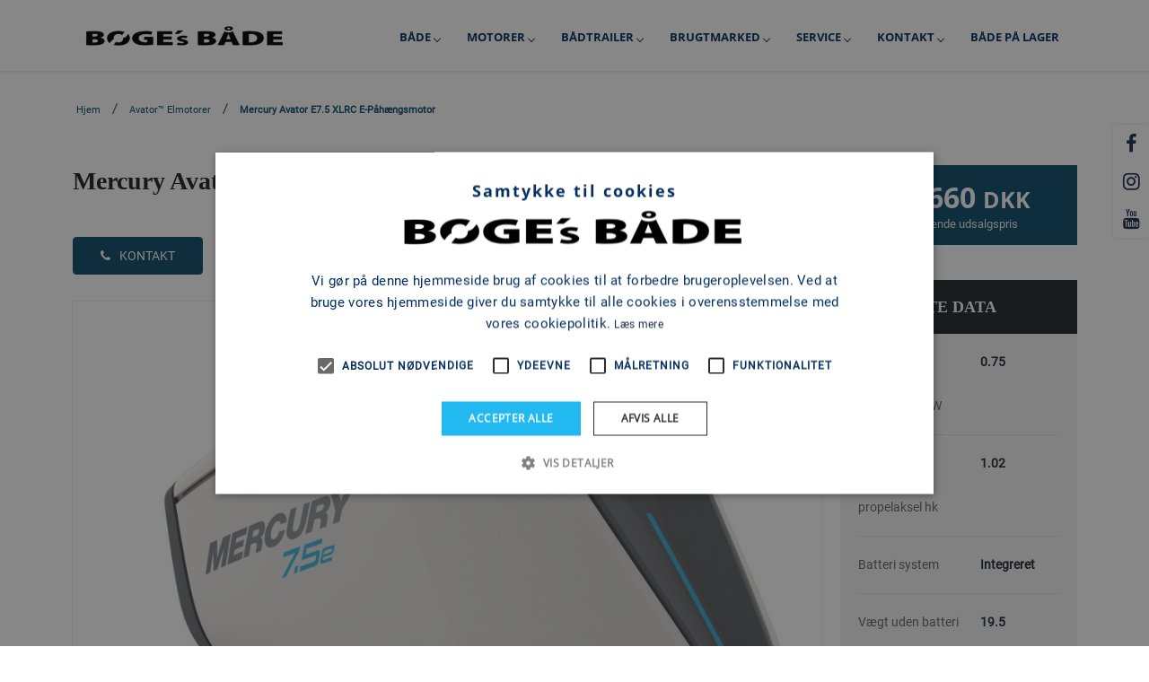

--- FILE ---
content_type: text/html; charset=UTF-8
request_url: https://www.boges.dk/products/avator-tm-elmotorer/show/mercury-avator-7.5e--1001E061A
body_size: 34153
content:
<!doctype html>
<html lang="da" state="service_live">
<head>
            <meta charset="UTF-8">
<meta http-equiv="X-UA-Compatible" content="ie=edge">
<meta name="viewport" content="width=device-width, initial-scale=1.0">
<title>Mercury Avator E7.5 XLRC E-påhængsmotor | BØGE's BÅDE</title>
    <meta name="description" content="Læs om Mercury Avator E7.5 XLRC E-påhængsmotor her. Få overblik over specifikationer og priser, eller find din forhandler.">

            <link rel="canonical" href="https://www.boges.dk/products/avator-tm-elmotorer/avator-tm-elmotorer/show/mercury-avator-e7.5--1001E061A">
    

<meta property="og:type" content="website">
<meta property="og:title" content="Mercury Avator E7.5 XLRC E-påhængsmotor">
<meta property="og:site_name" content="BØGE's BÅDE">
<meta property="og:url" content="https://www.boges.dk/products/avator-tm-elmotorer/avator-tm-elmotorer/show/mercury-avator-e7.5--1001E061A">
<meta property="og:locale" content="da_DK">
            <meta property="og:description" content="Læs om Mercury Avator E7.5 XLRC E-påhængsmotor her. Få overblik over specifikationer og priser, eller find din forhandler.">
        

    <link rel="icon" href="/img/asset/Ym9nZXMvQm9nZXMtYmFhZGUtRmF2aWNvbi5wbmc=?w=16&h=16&fit=fill" sizes="16x16">
    <link rel="icon" href="/img/asset/Ym9nZXMvQm9nZXMtYmFhZGUtRmF2aWNvbi5wbmc=?w=32&h=32&fit=fill" sizes="32x32">
                    



<script type="application/ld+json">
    {
        "@context": "https://schema.org",
        "@type": "BreadcrumbList",
        "itemListElement": [
                    {
                "@type": "ListItem",
                "position": "1",
                "name": "Hjem",
                "item": "https://www.boges.dk/"
              },
                      {
                "@type": "ListItem",
                "position": "2",
                "name": "Avator™ elmotorer",
                "item": "https://www.boges.dk/products/avator-tm-elmotorer"
              },
          
            {
                "@type": "ListItem",
                "position": "3",
                "name": "Mercury Avator E7.5 XLRC E-påhængsmotor",
                "item": "https://www.boges.dk/products/avator-tm-elmotorer/show/mercury-avator-7.5e--1001E061A"
            }
        ]
    }
</script>

            <script type="application/ld+json">
    {
        "@context": "https://schema.org/",
        "@type": "Product",
        "name": "Mercury Avator E7.5 XLRC E-påhængsmotor",
        "image": [
                                                "https://www.boges.dk/img/http/aHR0cHM6Ly9tZXJjdXJ5bWFyaW5lLmRrL19SZXNvdXJjZXMvUGVyc2lzdGVudC8yLzYvZS9jLzI2ZWMyYzg5YmY1NDM4ZTlhYjRkMmM4MTFlNjQyODdlMzJjOWUwNzMvQXZhdG9yXzcuNWVfUmVhcl8zXzRfUG9ydF9SQy5qcGc=?w=2000&h=2000&fit=crop-50-10&q=85&fm=jpg",
                    "https://www.boges.dk/img/http/aHR0cHM6Ly9tZXJjdXJ5bWFyaW5lLmRrL19SZXNvdXJjZXMvUGVyc2lzdGVudC8yLzYvZS9jLzI2ZWMyYzg5YmY1NDM4ZTlhYjRkMmM4MTFlNjQyODdlMzJjOWUwNzMvQXZhdG9yXzcuNWVfUmVhcl8zXzRfUG9ydF9SQy5qcGc=?w=2000&h=1500&fit=crop-50-10&q=85&fm=jpg",
                    "https://www.boges.dk/img/http/aHR0cHM6Ly9tZXJjdXJ5bWFyaW5lLmRrL19SZXNvdXJjZXMvUGVyc2lzdGVudC8yLzYvZS9jLzI2ZWMyYzg5YmY1NDM4ZTlhYjRkMmM4MTFlNjQyODdlMzJjOWUwNzMvQXZhdG9yXzcuNWVfUmVhcl8zXzRfUG9ydF9SQy5qcGc=?w=1920&h=1080&fit=crop-50-10&q=85&fm=jpg"
                                                                                                                                                                                                                                                                                                                                                
        ],
        "description": "&lt;h4&gt;Mercury Avator E7.5 XLRC E-påhængsmotor&lt;/h4&gt;&lt;p&gt;Mercury Avator E7.5 XLRC E-påhængsmotor Batteri, kabler og andet udstyr er ikke inkluderet. Brug vores konfigurator for at bygge din egen pakke inklusiv det udstyr du skal bruge, og den batterikapacitet du ønsker.&lt;/p&gt;",
        "mpn": "1001E061A",
        "brand": {
            "@type": "Brand",
            "name": "BØGE's BÅDE"
        },
        "offers": {
            "@type": "Offer",
            "url": "https://www.boges.dk/products/avator-tm-elmotorer/show/mercury-avator-7.5e--1001E061A",
            "priceCurrency": "DKK",
            "price": "25660",
            "priceValidUntil": "-12-31",
            "itemCondition": "https://schema.org/NewCondition",
            "availability": "https://schema.org/InStock",
            "logo": "https://www.boges.dk/img/asset/Ym9nZXMvY29tcGFueS9iYi1sb2dvLTAwMS5wbmc=?w=400"
        }
    }
</script>


    
            
            
    <link href="https://cdn.jsdelivr.net/npm/bootstrap@5.1.3/dist/css/bootstrap.min.css" rel="stylesheet" integrity="sha384-1BmE4kWBq78iYhFldvKuhfTAU6auU8tT94WrHftjDbrCEXSU1oBoqyl2QvZ6jIW3" crossorigin="anonymous">

<link rel="stylesheet" href="/template/plugin/fonts/font-awesome/css/font-awesome.css">
<link rel="stylesheet" href="/template/plugin/select-ui/semantic.min.css">
<link rel="stylesheet" href="/template/plugin/slick/slick.css"/>
<link rel="stylesheet" href="/template/plugin/slick/slick-theme.css"/>
<link rel="stylesheet" href="/template/plugin/slick-lightbox/slick-lightbox.css"/>


<link rel="stylesheet" href="/template/plugin/process-bar/tox-progress.css">
<link rel="stylesheet" href="/template/plugin/animsition/css/animate.css">


<link rel="stylesheet" href="/template/plugin/owl-carouse/owl.carousel.min.css">
<link rel="stylesheet" href="/template/plugin/owl-carouse/owl.theme.default.min.css">
<link rel="stylesheet" href="/template/plugin/jquery-ui/jquery-ui.min.css">


<link rel="stylesheet" href="/template/css/style.css">

<script src="/template/plugin/jquery/jquery-2.0.2.min.js"></script>
<script src="/template/plugin/jquery-ui/jquery-ui.min.js"></script>
    
    <script src="https://cdn.jsdelivr.net/npm/bootstrap@5.1.3/dist/js/bootstrap.bundle.min.js" integrity="sha384-ka7Sk0Gln4gmtz2MlQnikT1wXgYsOg+OMhuP+IlRH9sENBO0LRn5q+8nbTov4+1p" crossorigin="anonymous"></script>

<script src="/template/plugin/select-ui/semantic.min.js"></script>

<script src="/template/plugin/jquery.animateNumber.min.js"></script>
<script src="/template/plugin/owl-carouse/owl.carousel.min.js"></script>
<script src="/template/plugin/slick/slick.js"></script>
<script src="/template/plugin/slick-lightbox/slick-lightbox.js"/>


<script src="/template/plugin/isotop/isotope.pkgd.min.js"></script>
<script src="/template/plugin/process-bar/tox-progress.js"></script>


<script src="/template/plugin/sticky/jquery.sticky.js"></script>
<script src="/template/plugin/parallax/parallax.min.js"></script>

    <script src="/template/js/main.js"></script>

<script src="/template/plugin/modernizr.js"></script>



    


    <script>
    window.dataLayer = window.dataLayer || [];
    window.dataLayer.push({
        pageType: "homepage"
    });

    function gEvt(name, category, action, eLabel, eValue = -1, nonInteraction = true) {
            window.dataLayer = window.dataLayer || [];
            window.dataLayer.push({
            "event": name,
            "eventCategory": category,
            "eventAction": action,
            "eventLabel": eLabel,
            "eventValue": eValue,
            "nonInteraction": nonInteraction
        });

                    ga4Evt(name, category, action, eLabel, eValue, nonInteraction);
            }

    function pEvt() {
        console.log(window.dataLayer);
    }

    function consentUpdateEvt() {
        window.dataLayer = window.dataLayer || [];
        window.dataLayer.push({
            "event": 'consent_updated'
        });
    }

    function ga4Evt(name, category, action, eLabel, eValue, nonInteraction) {
        gtag('event', name, {
            'category': category,
            'action': action,
            'eLabel': eLabel,
            'eValue': eValue,
            'nonInteraction': nonInteraction
        });
    }

</script>


            <script defer>(function(w,d,s,l,i){w[l]=w[l]||[];w[l].push({'gtm.start':
            new Date().getTime(),event:'gtm.js'});var f=d.getElementsByTagName(s)[0],
        j=d.createElement(s),dl=l!='dataLayer'?'&l='+l:'';j.async=true;j.src=
        'https://www.googletagmanager.com/gtm.js?id='+i+dl;f.parentNode.insertBefore(j,f);
})(window,document,'script','dataLayer', 'GTM-PMQ2LFB');</script>

    
    <script defer async src="https://www.googletagmanager.com/gtag/js?id=G-2XNFX8PZB8"></script>
<script>
    window.addEventListener('DOMContentLoaded', function() {
        window.dataLayer = window.dataLayer || [];
        function gtag(){dataLayer.push(arguments);}
        gtag('js', new Date());

        gtag('config', 'G-2XNFX8PZB8');
    });
</script>

    <script defer async src="https://www.googletagmanager.com/gtag/js?id=G-GM2JF3L8KX"></script>
<script>
    window.addEventListener('DOMContentLoaded', function() {
        window.dataLayer = window.dataLayer || [];
        function gtag(){dataLayer.push(arguments);}
        gtag('js', new Date());

        gtag('config', 'G-GM2JF3L8KX');
    });
</script>








    
            
            <!-- page specifics -->
<style>
    .uni-main-menu {
        background-color: rgba(255, 255, 255, 1);
        }

    
        .home-car-rental .uni-main-menu .cssmenu > ul > li:hover > a, .home-car-rental .uni-main-menu .cssmenu > ul > li.active > a {
        }

    .home-car-rental .sticky-wrapper.is-sticky .uni-main-menu .cssmenu > ul > li:hover > a,
    .home-car-rental .sticky-wrapper.is-sticky .uni-main-menu .cssmenu > ul > li.active > a {
        color: #fff;
        }
    
            .home-car-rental .sticky-wrapper.is-sticky .uni-main-menu {
    background-color: #FFFFFF;
    }
    
        .home-car-rental .sticky-wrapper.is-sticky .uni-main-menu .cssmenu > ul > li > a {
    color: #192C49;
    }
    .home-car-rental .sticky-wrapper.is-sticky .uni-main-menu .cssmenu > ul > li.has-sub > a::after {
    border-color: #192C49;
    }
        
        .uni-main-menu .cssmenu ul li:hover > ul > li {
        min-height: 48px !important;
    }

    .uni-main-menu .cssmenu ul ul li a, .uni-main-menu .cssmenu ul ul ul li a, .uni-main-menu .cssmenu ul ul ul ul li a {
        padding: 12px 20px;
        color: #022F5F;
    }

    .uni-main-menu .cssmenu ul ul, .uni-main-menu .cssmenu ul ul ul {
        background-color: #FFFFFF;
        max-height: 82vh;
    }

    .uni-main-menu .cssmenu ul li ul {
        max-height: 82vh;
    }

    @media screen and (max-height: 700px) {
        .uni-main-menu .cssmenu ul li ul.two-columns-8 {
            column-count: 2;
        }

        .uni-main-menu .cssmenu ul li ul.two-columns-8 ul{
            column-count: 1;
        }
    }

    @media screen and (min-height: 701px) and (max-height: 920px) {
        .uni-main-menu .cssmenu ul li ul.two-columns-10 {
            column-count: 2;
        }

        .uni-main-menu .cssmenu ul li ul.two-columns-10 ul{
            column-count: 1;
        }
    }

    
    .uni-main-menu .cssmenu ul ul li.has-sub > a::after, .uni-main-menu .cssmenu ul ul li.has-sub:hover > a::after {
    top: 24px !important;;
    }

    
    @media screen and (max-width: 991px) {
        #cssmenu {
            height: 100%;
            overflow-y: auto;
            padding-bottom: 50px;
        }
        .container.template_content {
            padding-bottom: 20px !important;
        }
    }
        @media screen and (max-width: 991px) {

        #cssmenu {
        background-color: #FFFFFF;
        }
    }
    
        @media screen and (max-width: 991px) {
        .uni-icons-close {
        border-color: var(--color_main);
        }
    }

    @media screen and (max-width: 991px) {
        #cssmenu ul li a,
        #cssmenu ul ul li a,
        #cssmenu ul ul ul li a,
        .uni-icons-close i,
        #cssmenu ul ul li:hover > a,
        #cssmenu ul ul li a:hover,
        #cssmenu > ul > li:hover > a,
        #cssmenu > ul > li.active > a,
        #cssmenu .submenu-button::after,
        #cssmenu .submenu-button.active::before {
        color: var(--color_main) !important;
        }

    #cssmenu ul li ul li .submenu-button::before,
    #cssmenu ul li ul li .submenu-button::after,
    #cssmenu ul li ul li .submenu-button.active::before {
        background-color: var(--color_main);
        }
    }
    
    @media screen and (max-width: 991px) {
        .content-div.type-paragraph h1,
        .content-div.type-paragraph h2,
        .content-div.type-paragraph h3,
        .content-div.type-paragraph h4,
        .content-div.type-paragraph h5,
        .content-div.type-paragraph p,
        .content-div.type-paragraph p,
        .content-div.type-paragraph span {
            text-align: left !important;
        }

        .content-div.type-button .btn-container.center {
            -#display: inline !important;
            #margin-left: 10px !important;
        }

        .content-div.type-paragraph h1,
        .content-div.type-paragraph h2,
        .content-div.type-paragraph h3,
        .content-div.type-paragraph h4,
        .content-div.type-paragraph h5 {
            line-height: 1.6em;
        }

        .spacer-div {
            display: none;
        }
    }


    .content-div.type-paragraph p {
        margin-bottom: 1em;
    }

    .home-car-rental .uni-main-menu .cssmenu > ul > li.has-sub > a::after, .home-car-rental .sticky-wrapper.is-sticky .uni-main-menu .cssmenu > ul > li.has-sub > a::after  {
                    top: 39.5px;
                height: 6px;
        width: 6px;
    }
    @-moz-document url-prefix() {
        .home-car-rental .uni-main-menu .cssmenu > ul > li.has-sub > a::after, .home-car-rental .sticky-wrapper.is-sticky .uni-main-menu .cssmenu > ul > li.has-sub > a::after {
            top: 36.5px;
        }
    }

    .uni-main-menu .cssmenu > ul > li > a {
    height: 79px;
    padding-top: 27.5px;
    }

    
            
        .uni-mega-menu {
    top: 79px;
    }
    

        .uni-main-menu {
        -webkit-box-shadow: 0px 0px 5px 0px rgba(0, 0, 0, 0.2);
        box-shadow: 0px 0px 5px 0px rgba(0, 0, 0, 0.2);
    }
    
    
    
    
    .wrapper-logo.logo-mobile {
        display: none;
    }

    

        .uni-main-menu .cssmenu > ul > li > a {
        text-transform: uppercase;
    }
    
    .breadcrumbs {
        display: contents;
    }

    .uni-welcome-to {
            margin-top: 46px;
        padding-left: 12px;
    padding-right: 12px;
    }

        
    @media only screen and (max-width: 991px) {
        .uni-welcome-to {
            margin-top: 0px !important;
                            padding: 6px 10px;
                    }
        .wrapper-logo.logo-desktop {
            display: none;
        }

        .wrapper-logo.logo-mobile {
            display: block;
        }

        .sticky-wrapper .is-sticky {
            display: none;
        }
    }

    
        .template_content {
        --color_main: #0C4C6B !important;
    }
    
    @font-face {
        font-family: 'Lato';
        src: url('/assets/fonts/Lato-Regular.ttf');
        font-display: swap;
    }

        @font-face {
                    font-family: adobe-obvia;
            src: url(/assets/fonts/adobe-obvia.otf);
                font-display: swap;
    }
    .template_content p,
    a.btn.btn-main,
    .breadcrumbs li a,
    .uni-single-car-left .uni-single-car-left-top ul li a,
    .uni-single-car-right,
    .uni-single-car-right .uni-vehicles-features table tr td,
    .uni-single-car-left-tabs .uni-shortcode-tabs-default .tab-content .techology table tr td,
    .uni-single-car-right .uni-trade-make label,
    .uni-single-car-right .uni-trade-make button,
    .uni-single-car-left-tabs .uni-shortcode-tabs-default .tab-content ul li,
    #configuration .config-option, #configuration .contact-detail, .test

                    font-family: "adobe-obvia" !important;
            }
    
        @font-face {
        font-family: adobe-industry;
        src: url(/assets/fonts/adobe-industry.otf);
        font-display: swap;
    }

    .banner-text-container h1, .template_content h1, .template_content h1 a,
    .banner-text-container h2, .template_content h2, .template_content h2 a,
    .banner-text-container h3, .template_content h3, .template_content h3 a,
    .banner-text-container h4, .template_content h4, .template_content h4 a,

    .left-description h1, .left-description h2, .left-description h3, .left-description h4, .left-description h5,
    .uni-shortcode-tabs-default .tabbable-line > .nav-tabs > li > a,
    .uni-single-car-right .uni-single-car-right-price-ma h4,
    .uni-single-car-right .uni-vehicles-features h4,
    .uni-single-car-left-tabs .uni-shortcode-tabs-default .tab-content h4 {
        font-family: adobe-industry !important;
    }
    
    
        .btn, a.btn.btn-main {
        padding: 6px;
        }
    
        .btn, a.btn.btn-main {
        border-radius: 4px;
        }
    
    
    .container.template_content {
        padding-left: 0px;
        padding-right:0px;
        padding-bottom: 80px;
        padding-top:99px;
    }

    @media screen and (max-width: 990px) {
        .container.template_content {
            padding-top: 20px;
        }
    }

    #arest {
    color: ;
    }

    @media screen and (max-width: 991px) {

    }

    :root {
        --color_main: rgba(25, 44, 73, 1) !important;
    
            --color_menu_main: rgba(255, 255, 255, 1) !important;
    --color_menu_main_no_opacity: rgba(255, 255, 255) !important;
        
        --color_menu_upper: rgba(25, 44, 73, 1) !important;
    
        --color_menu_text_main: #022F5F !important;
    
        --color_secondary: rgba(118, 199, 249, 1) !important;
    
        --color_tertiary: #BEC0D7 !important;
    
    --company_logo: url('/img/asset/Ym9nZXMvY29tcGFueS9iYi1sb2dvLTAwMS5wbmc=?h=38&q=85&fm=jpeg');
    --company_logo_height: 38px;

    --button_border:
                        4px;
            
    
    .uni-welcome-to p {
        color: #000 !important;
    }

    .uni-welcome-to h2, .uni-welcome-to h2 a {
        line-height: 1.28571429em;
    }

    


        }

    h1,
    h2,
    h3,
    h4,
    h5 {
        font-family: var(--font_h1), 'Helvetica Neue', Arial, Helvetica, sans-serif;
        }

    
    .uni-welcome-to p {
        font-size: 16px;
        line-height: 26px;
    }

    @media screen and (max-width: 767px) {
        .uni-welcome-to h2 {
            font-size: 18px !important;
        }
    }

    @font-face {
                    font-family: "OpenSans-Bold";
                src: url(/assets/fonts/OpenSans-Bold.ttf);

        font-display: swap;

    }
    
    @font-face {
                    font-family: "OpenSans-Bold-d";
                src: url(/assets/dfonts/OpenSans-Bold.ttf);

        font-display: swap;
    }

    
    @font-face {
                    font-family: "Roboto-Regular";
                src: url(/assets/fonts/Roboto-Regular.ttf);
        font-display: swap;
    }

    
    @font-face {
                    font-family: "Roboto-Regular";
                font-family: "Roboto-Regular-d";
        src: url(/assets/dfonts/Roboto-Regular.ttf);
        font-display: swap;
    }

    
    :root {
            --font_h1: "OpenSans-Bold", "OpenSans-Bold-d";
        --font_h2: "OpenSans-Bold", "OpenSans-Bold-d";
    
            --font_p: "Roboto-Regular", "Roboto-Regular-d";
    
    }

    .uni-main-menu .cssmenu li:last-child:hover > ul {
        right: auto;
    }

    .template_content {
        min-height: 750px;
    }

    .template_content {
        padding-bottom: 40px;
    }

            .uni-welcome-to {
            padding: 20px 12px;
        }
    
    @media screen and (max-width: 991px) {
        .uni-welcome-to {
            padding: 3px 0px !important;
        }
        .uni-iventory-grid-body .uni-welcome-to {
            padding-left: 15px !important;
            padding-right: 15px !important;
            padding-bottom: 30px;
        }
        .home-car-rental .vk-banner-car-rental {
            padding-top: 0px !important;
        }
    }

    .content-div {
        padding-top: 15px;
        padding-bottom: 15px;
    }
    .content-div.type-paragraph {
        padding-left: 25px;
        padding-right: 25px;
    }
    .section .content-div.type-image {
        padding: 0px 10px;
    }

    .uni-inventory-list-ordering select {
        margin-right: 6px;
        position: relative;
        bottom: 2px;
    }

    @media screen and (max-width: 991px) {
        .content-div, .section {
            margin-bottom: 6px;
            padding: 9px;
        }
    }

    .uni-inventory-list-filter {
        padding-top: 6px;
    }

            .home-car-rental .vk-banner-car-rental {
            padding-top: 79px;
        }
    
    .cssmenu li:hover > ul.flip {
        left: auto;
        right: 0 !important;
    }
    .cssmenu li li:hover > ul.flip {
         left: auto;
         right: 100% !important;
     }
</style>

        
    
    
    </head>
<body>
<div class="home-car-rental" style="overflow-x: hidden;">
    <div id="wrapper-container" class="site-wrapper-container">
                    
                                            <style>
    @media screen and (max-width: 991px) {
        .site-header.header-default.header-sticky {
            height: 79px;
        }

        .site-header {
            height: 0;
        }

        .uni-right-menu {
            display: none !important;
        }
    }

    .uni-right-menu .shopping-cart i {
        font-family: "FontAwesome";
        color: var(--color_main) !important;
    }

    .uni-right-menu .shopping-cart .number-item {
        border: 2px solid var(--color_main);
        background-color: var(--color_menu_main);
        color: var(--color_main);
        top: -6px;
        right: 0px;
    }

    .home-car-rental .sticky-wrapper.is-sticky .uni-right-menu .shopping-cart .number-item {
        background-color: var(--color_menu_main);
        color: var(--color_main);
    }

    .uni-right-menu {
        padding: 0px;
        height: 79px;
        display: flex;
        align-items: center;
        align-content: center;
        justify-content: center;

            }

            .uni-header-topbar .uni-topbar-list-left ul li .icon-holder i {
                    }
    
            .uni-header-topbar .uni-topbar-list-left ul li .text-holder span {
                            color: #FFFFFF;
                    }
    
            .uni-header-topbar .uni-topbar-list-left ul li .text-holder span:hover {
                            color: var(--color_secondary);
                    }
    
    .home-car-rental .uni-main-menu .cssmenu > ul > li > a {
        padding-left: 20px;
        padding-right: 20px;
    }

            .home-car-rental .uni-main-menu .cssmenu > ul > li > a {
            font-size: 15px;
        }

        @media only screen and (min-width: 1200px) and (max-width: 1399px) {
            .home-car-rental .uni-main-menu .cssmenu > ul > li > a {
                font-size: 13px;
            }
        }

        @media only screen and (min-width: 992px) and (max-width: 1199px) {
            .home-car-rental .uni-main-menu .cssmenu > ul > li > a {
                font-size: 13px;
                padding-left: 2px;
                padding-right: 20px;
            }
        }
    
    .hstyle4 .mobile-menu-container .navbar-toggle {
        margin-top: 0px;
        top: 0px;
        position: fixed;
        z-index: 90101;
        height: 79px;

        display: flex;

        align-items: center;

                    margin-right: 30px;
        
                    color: var(--color_menu_text_main);
            }

    .hstyle4 .mobile-menu-container .navbar-toggle .icon-bar {
        height: 22px;
        line-height: 22px;
    }

    .hstyle4 .mobile-menu-container .navbar-toggle .icon-bar i.fa {
        font-size: 22px;
    }

        @media screen and (min-width: 1200px) and (max-width: 1399px) {
        .home-car-rental .sticky-wrapper .logo-default picture img {
                                                                            width: 125px !important;
                            height: 100% !important;
                                                    min-width: 225px !important;
                                                                                                                                                                                                                                                
        }
    }

    @media screen and (min-width: 991px) and (max-width: 1199px) {
        .home-car-rental .sticky-wrapper .logo-default picture img {
                                                                        width: 105px !important;
                        height: 100% !important;
                                                    min-width: 225px !important;
                                                                                                                                                                                                                                                
        }
    }

    @media screen and (max-width: 990px) {
        .home-car-rental .sticky-wrapper .logo-default picture img {
            max-width: 225px !important;
            width: 100%;
            height: 100% !important;
        }
    }

    .truncate-text-clamp2 {
        -webkit-line-clamp: 2;
        overflow: hidden;
        text-overflow: ellipsis;
        display: -webkit-box !important;
        -webkit-box-orient: vertical;
    }

    .uni-contact-us-map iframe {
        -webkit-filter: unset !important;
        -moz-filter: unset !important;
        -ms-filter: unset !important;
        -o-filter: unset !important;
        filter: unset !important;
    }
</style>
<header class="site-header header-default header-sticky hstyle4">


                    <div class="uni-main-menu sticky-menu animated" style="height: 79px;">
                        <div class="container">
                            <div class="main-menu css">
                        
                        <div class="wrapper-logo logo-mobile" style="padding: 0px; margin-left: 0px; display: flex; justify-content: center; align-items: center; height: 79px; max-width: 50%;">
                            <a class="logo-default" href="/">
                                <picture>
                                    <source srcset="
                                    /img/asset/Ym9nZXMvY29tcGFueS9iYi1sb2dvLTAwMS5wbmc=?h=38"
                                        format="webp"
                                    }}
                                    " type="image/webp">

                                    <source srcset="
                                    /img/asset/Ym9nZXMvY29tcGFueS9iYi1sb2dvLTAwMS5wbmc=?h=38"
                                        format="jpeg"

                                    }}
                                    " type="image/jpeg">

                                    <img style="width: 100%; height: 38px;" src="
                                    /img/asset/Ym9nZXMvY29tcGFueS9iYi1sb2dvLTAwMS5wbmc=?h=38"
                                        format="jpeg"

                                    }}
                                    " alt="BØGE's BÅDE logo">

                                    
                                </picture>
                            </a>
                            <div class="clearfix"></div>
                        </div>
                    <nav class="main-navigation uni-menu-text">
                    <div class="cssmenu" id="mainmenu">
                        <ul>
                                                            
                    <li
        class="has-sub"
    >
        <a href="/bade" >Både </a>

<ul>
    <li
        class="has-sub"
    >
        <a href="/bade-pa-lager" >Nye både på lager</a>

<ul>
    <li
                                        
            
            >
        <a href="/products/bade-pa-lager/bayliner-lager" >Bayliner</a>

                        
        
    </li>
<li
                                        
            
            >
        <a href="/products/bade-pa-lager/quicksilver-lager" >Quicksilver</a>

                        
        
    </li>
<li
                                        
            
            >
        <a href="/products/bade-pa-lager/ryds-lager" >Ryds</a>

                        
        
    </li>
<li
                                        
            
            >
        <a href="/products/bade-pa-lager/linder-lager" >Linder</a>

                        
        
    </li>
<li
                                        
            
            >
        <a href="/products/3d-tender-lager" >3D Tender - Lager</a>

                        
        
    </li>
<li
                                        
            
            >
        <a href="/products/bade-pa-lager/nordic-lager" >Nordic</a>

                        
        
    </li>
<li
                                        
            
            >
        <a href="/products/bade-pa-lager/smartliner-lager" >Smartliner</a>

                        
        
    </li>
<li
                                        
            
            >
        <a href="/products/bade-pa-lager/gummibade-lager" >Gummibåde</a>

                        
        
    </li>

</ul>
</li>
<li
        class="has-sub"
    >
        <a href="/products/nye-bade-pa-vej" >Nye både på vej</a>

<ul>
    <li
                                        
            
            >
        <a href="/products/nye-bade-pa-vej/bayliner-pa-vej-hjem" >Bayliner</a>

                        
        
    </li>
<li
                                        
            
            >
        <a href="/products/nye-bade-pa-vej/quicksilver-pa-vej-hjem" >Quicksilver</a>

                        
        
    </li>
<li
                                        
            
            >
        <a href="/products/nye-bade-pa-vej/linder-pa-vej-hjem" >Linder</a>

                        
        
    </li>

</ul>
</li>
<li
        class="has-sub"
    >
        <a href="/bayliner" >Bayliner </a>

<ul>
    <li
                                        
            
            >
        <a href="/products/bade-pa-lager/bayliner-lager" >Bayliner</a>

                        
        
    </li>
<li
                                        
            
            >
        <a href="/products/bayliner-bowriders" >Bayliner Bowriders </a>

                        
        
    </li>
<li
                                        
            
            >
        <a href="/products/bayliner-overnighters" >Bayliner Overnighters </a>

                        
        
    </li>
<li
                                        
            
            >
        <a href="/products/bayliner-element" >Bayliner Element </a>

                        
        
    </li>
<li
                                        
            
            >
        <a href="/products/bayliner-udstyr" >Bayliner Udstyr </a>

                        
        
    </li>

</ul>
</li>
<li
        class="has-sub"
    >
        <a href="/bade/quicksilver" >Quicksilver </a>

<ul>
    <li
                                        
            
            >
        <a href="/products/bade-pa-lager/quicksilver-lager" >Quicksilver</a>

                        
        
    </li>
<li
                                        
            
            >
        <a href="/bade/quicksilver" >Nye Quicksilver</a>

                        
        
    </li>

</ul>
</li>
<li
        class="has-sub"
    >
        <a href="/bade/linder-landing" >Linder </a>

<ul>
    <li
                                        
            
            >
        <a href="/products/bade-pa-lager/linder-lager" >Linder</a>

                        
        
    </li>
<li
                                        
            
            >
        <a href="/products/linder-jolle" >Linder Jolle </a>

                        
        
    </li>
<li
                                        
            
            >
        <a href="/products/linder-styrepultbad" >Linder Styrepultbåd </a>

                        
        
    </li>
<li
                                        
            
            >
        <a href="/products/linder-udstyr" >Linder Udstyr </a>

                        
        
    </li>

</ul>
</li>
<li
        class="has-sub"
    >
        <a href="/products/3d-tender-rib" >3D Tender RIB</a>

<ul>
    <li
                                        
            
            >
        <a href="/products/3d-tender-dream" >3D Tender DREAM</a>

                        
        
    </li>
<li
                                        
            
            >
        <a href="/products/3d-tender-nividic" >3D Tender NIVIDIC</a>

                        
        
    </li>
<li
                                        
            
            >
        <a href="/products/3d-tender-patrol" >3D Tender PATROL</a>

                        
        
    </li>
<li
                                        
            
            >
        <a href="/products/3d-tender-xpro" >3D Tender XPRO</a>

                        
        
    </li>
<li
                                        
            
            >
        <a href="/products/3d-tender-lager" >3D Tender - Lager</a>

                        
        
    </li>

</ul>
</li>
<li
        class="has-sub"
    >
        <a href="/products/gummibade" >Gummibåde </a>

<ul>
    <li
                                        
            
            >
        <a href="/products/bade-pa-lager/gummibade-lager" >Gummibåde</a>

                        
        
    </li>
<li
                                        
            
            >
        <a href="/products/gummibade" >Nye Gummibåde</a>

                        
        
    </li>

</ul>
</li>

</ul>
</li>

                    <li
        class="has-sub"
    >
        <a href="/motorer" >Motorer </a>

<ul>
    <li
        class="has-sub"
    >
        <a href="/pahaengsmotorer" >Påhængsmotorer</a>

<ul>
    <li
                                        
            
            >
        <a href="/products/avator-tm-elmotorer" >Avator™ elmotorer </a>

                        
        
    </li>
<li
                                        
            
            >
        <a href="/products/pahaengsmotorer-2-5-25hk" >Påhængsmotorer 2,5 - 25hk </a>

                        
        
    </li>
<li
                                        
            
            >
        <a href="/products/pahaengsmotorer-30-450hk?filter[7fd0bb7a-bb2f-e503-dfc0-6b7fdc826e3e][min]=30&filter[7fd0bb7a-bb2f-e503-dfc0-6b7fdc826e3e][type]=float&filter[7fd0bb7a-bb2f-e503-dfc0-6b7fdc826e3e][max]=60" >Påhængsmotorer 30 - 60hk </a>

                        
        
    </li>
<li
                                        
            
            >
        <a href="/products/pahaengsmotorer-30-450hk?filter[7fd0bb7a-bb2f-e503-dfc0-6b7fdc826e3e][min]=75&filter[7fd0bb7a-bb2f-e503-dfc0-6b7fdc826e3e][type]=float&filter[7fd0bb7a-bb2f-e503-dfc0-6b7fdc826e3e][max]=150" >Påhængsmotorer 75 - 150hk </a>

                        
        
    </li>
<li
                                        
            
            >
        <a href="/products/pahaengsmotorer-30-450hk?filter[7fd0bb7a-bb2f-e503-dfc0-6b7fdc826e3e][min]=175&filter[7fd0bb7a-bb2f-e503-dfc0-6b7fdc826e3e][type]=float&filter[7fd0bb7a-bb2f-e503-dfc0-6b7fdc826e3e][max]=450" >Påhængsmotorer 175 - 450hk </a>

                        
        
    </li>
<li
                                        
            
            >
        <a href="/products/2-takt-til-erhverv?filter[9c1f44bf-44a0-2ae8-7afd-295bac167290][value]=2-takt" >2-takt (kun erhverv) </a>

                        
        
    </li>

</ul>
</li>
<li
        class="has-sub"
    >
        <a href="/motorer" >Indenbordsmotorer</a>

<ul>
    <li
                                        
            
            >
        <a href="/products/mercruiser-benzin" >MerCruiser Benzin </a>

                        
        
    </li>
<li
                                        
            
            >
        <a href="/products/mercury-diesel" >Mercury Diesel </a>

                        
        
    </li>
<li
                                        
            
            >
        <a href="/products/mercruiser-plus-serie" >MerCruiser Plus serie </a>

                        
        
    </li>

</ul>
</li>

</ul>
</li>

                    <li
        class="has-sub"
    >
        <a href="/brenderup" >Bådtrailer </a>

<ul>
    <li
                                        
            
            >
        <a href="/products/brenderup-premium" >Brenderup Premium </a>

                        
        
    </li>
<li
                                        
            
            >
        <a href="/products/brenderup-x-line" >Brenderup X-Line </a>

                        
        
    </li>
<li
                >
        <a href="https://www.brenderup.com/dk/tilbehor-reservedele" target="_blank">Se tilbehør hos Brenderup</a>

    </li>

</ul>
</li>

                    <li
        class="has-sub"
    >
        <a href="/products/brugte-produkter" >Brugtmarked </a>

<ul>
    <li
                                        
            
            >
        <a href="/products/brugte-produkter?category=a34c38eb-4da8-b505-9f6e-225501f9135f" >Gummibåde</a>

                        
        
    </li>
<li
                                        
            
            >
        <a href="/products/brugte-produkter?category=ddf5d5c5-75a2-4e84-961e-a96af6304184" >Joller</a>

                        
        
    </li>
<li
                                        
            
            >
        <a href="/products/brugte-produkter?category=3ee86c54-df9c-090a-642f-96c490ada28f" >Motorbåde m. indenbordsmotor</a>

                        
        
    </li>
<li
                                        
            
            >
        <a href="/products/brugte-produkter?category=04307d83-da7c-8137-e48a-4e0c1b3f075b" >Motorbåde m. påhængsmotor</a>

                        
        
    </li>
<li
                                        
            
            >
        <a href="/products/brugte-produkter?category=3eba0a52-0a20-b3bf-15c1-68ae7ab9e278" >Påhængsmotorer</a>

                        
        
    </li>
<li
                                        
            
            >
        <a href="https://www.boges.dk/products/brugte-produkter?category=578cc36d-1267-289b-8e1a-79d47b1a8ae6" >Reservedele</a>

                        
        
    </li>
<li
                                        
            
            >
        <a href="/products/brugte-produkter?category=e6558f5b-4b2e-2bf9-f4b7-27e8165f03e1" >Trailere</a>

                        
        
    </li>
<li
                                        
            
            >
        <a href="/anvisningssalg" >Anvisningssalg</a>

                        
        
    </li>

</ul>
</li>

                    <li
        class="has-sub"
    >
        <a href="/serviceydelser" >Service</a>

<ul>
    <li
                                        
            
            >
        <a href="/serviceydelser" >Serviceydelser</a>

                        
        
    </li>
<li
                                        
            
            >
        <a href="/garanti" >Garanti</a>

                        
        
    </li>

</ul>
</li>

                    <li
        class="has-sub"
    >
        <a href="/sider/kontakt-os" >Kontakt</a>

<ul>
    <li
                                        
            
            >
        <a href="/sider/kontakt-os" >Kontaktoplysninger</a>

                        
        
    </li>
<li
                                        
            
            >
        <a href="/om-boge-s-bade" >Om BØGE´s BÅDE</a>

                        
        
    </li>
<li
                                        
            
            >
        <a href="/dygtig-badmekaniker-soges" >Bådmekaniker søges</a>

                        
        
    </li>

</ul>
</li>

                    <li
                                        
            
            >
        <a href="/bade-pa-lager" >Både på lager</a>

                        
        
    </li>

        
    

                                                    </ul>
                    </div>
                        <!--shopping cart-->
                        <div class="uni-right-menu">
                                                                                                                                                                            </div>
                    </nav>
                                                                                                                                                                                                                                                                                                                                                                                                                                            
                    
                    </div>
                                        </div>

                                        <style>
    .social-anchor {
                    background-color: var(--color_menu_main);
                top: 139px;
        position: absolute;
                    right: 0;
                width: 40px;

	            box-shadow: 0px 0px 5px -3px rgba(0, 0, 0, 0.6);
                z-index: 1000;
    }

    .social-anchor li {
        width: 40px;
        text-align: center;
    }

    .social-anchor li:hover {
        background-color: var(--color_tertiary);
        cursor: pointer;
    }
    .social-anchor li:hover i {
        color: var(--color_menu_main_no_opacity);
    }

    .social-anchor i {
        padding: 10px 0px;
        color: var(--color_main);
        font-size: 22px;

            }

    .social-anchor i:hover {
            }

    @media screen and (max-width: 991px) {
        .social-anchor {
            top: 100px;
                            display: none;
                    }
    }
</style>
<div class="social-anchor">
    <ul>
                <a href="https://facebook.com/BogesBaade" target="_blank"><li><i class="fa fa-facebook" aria-hidden="true"></i></li></a>
                        <a href="https://instagram.com/bogesbaade" target="_blank"><li><i class="fa fa-instagram" aria-hidden="true"></i></li></a>
                                <a href="https://youtube.com/channel/UCLEjEOXcRf4Gsr9SbO9xw7g" target="_blank"><li><i class="fa fa-youtube" aria-hidden="true"></i></li></a>
                    </ul>
</div>

                            </div>

    

    <nav class="d-lg-none mobile-menu-container mobile-nav">
        <div class="menu-mobile-nav navbar-toggle" >
                            <span class="icon-bar">
                        <a href="tel:75 58 58 11" aria-label="Ring til os" onclick="event.stopPropagation();"><i style="color: var(--color_main);" class="fa fa-phone" aria-hidden="true"></i></a>
                </span>
                                    <span class="icon-bar" style="margin-left: 20px;"><i class="fa fa-bars" aria-hidden="true"></i></span>
        </div>
        <div id="cssmenu" class="animated">
            <div class="uni-icons-close"><i class="fa fa-times" aria-hidden="true"></i></div>
            <ul class="nav navbar-nav animated">
                                        
                    <li
        class="has-sub"
    >
        <a href="/bade" >Både </a>

<ul>
    <li
        class="has-sub"
    >
        <a href="/bade-pa-lager" >Nye både på lager</a>

<ul>
    <li
                                        
            
            >
        <a href="/products/bade-pa-lager/bayliner-lager" >Bayliner</a>

                        
        
    </li>
<li
                                        
            
            >
        <a href="/products/bade-pa-lager/quicksilver-lager" >Quicksilver</a>

                        
        
    </li>
<li
                                        
            
            >
        <a href="/products/bade-pa-lager/ryds-lager" >Ryds</a>

                        
        
    </li>
<li
                                        
            
            >
        <a href="/products/bade-pa-lager/linder-lager" >Linder</a>

                        
        
    </li>
<li
                                        
            
            >
        <a href="/products/3d-tender-lager" >3D Tender - Lager</a>

                        
        
    </li>
<li
                                        
            
            >
        <a href="/products/bade-pa-lager/nordic-lager" >Nordic</a>

                        
        
    </li>
<li
                                        
            
            >
        <a href="/products/bade-pa-lager/smartliner-lager" >Smartliner</a>

                        
        
    </li>
<li
                                        
            
            >
        <a href="/products/bade-pa-lager/gummibade-lager" >Gummibåde</a>

                        
        
    </li>

</ul>
</li>
<li
        class="has-sub"
    >
        <a href="/products/nye-bade-pa-vej" >Nye både på vej</a>

<ul>
    <li
                                        
            
            >
        <a href="/products/nye-bade-pa-vej/bayliner-pa-vej-hjem" >Bayliner</a>

                        
        
    </li>
<li
                                        
            
            >
        <a href="/products/nye-bade-pa-vej/quicksilver-pa-vej-hjem" >Quicksilver</a>

                        
        
    </li>
<li
                                        
            
            >
        <a href="/products/nye-bade-pa-vej/linder-pa-vej-hjem" >Linder</a>

                        
        
    </li>

</ul>
</li>
<li
        class="has-sub"
    >
        <a href="/bayliner" >Bayliner </a>

<ul>
    <li
                                        
            
            >
        <a href="/products/bade-pa-lager/bayliner-lager" >Bayliner</a>

                        
        
    </li>
<li
                                        
            
            >
        <a href="/products/bayliner-bowriders" >Bayliner Bowriders </a>

                        
        
    </li>
<li
                                        
            
            >
        <a href="/products/bayliner-overnighters" >Bayliner Overnighters </a>

                        
        
    </li>
<li
                                        
            
            >
        <a href="/products/bayliner-element" >Bayliner Element </a>

                        
        
    </li>
<li
                                        
            
            >
        <a href="/products/bayliner-udstyr" >Bayliner Udstyr </a>

                        
        
    </li>

</ul>
</li>
<li
        class="has-sub"
    >
        <a href="/bade/quicksilver" >Quicksilver </a>

<ul>
    <li
                                        
            
            >
        <a href="/products/bade-pa-lager/quicksilver-lager" >Quicksilver</a>

                        
        
    </li>
<li
                                        
            
            >
        <a href="/bade/quicksilver" >Nye Quicksilver</a>

                        
        
    </li>

</ul>
</li>
<li
        class="has-sub"
    >
        <a href="/bade/linder-landing" >Linder </a>

<ul>
    <li
                                        
            
            >
        <a href="/products/bade-pa-lager/linder-lager" >Linder</a>

                        
        
    </li>
<li
                                        
            
            >
        <a href="/products/linder-jolle" >Linder Jolle </a>

                        
        
    </li>
<li
                                        
            
            >
        <a href="/products/linder-styrepultbad" >Linder Styrepultbåd </a>

                        
        
    </li>
<li
                                        
            
            >
        <a href="/products/linder-udstyr" >Linder Udstyr </a>

                        
        
    </li>

</ul>
</li>
<li
        class="has-sub"
    >
        <a href="/products/3d-tender-rib" >3D Tender RIB</a>

<ul>
    <li
                                        
            
            >
        <a href="/products/3d-tender-dream" >3D Tender DREAM</a>

                        
        
    </li>
<li
                                        
            
            >
        <a href="/products/3d-tender-nividic" >3D Tender NIVIDIC</a>

                        
        
    </li>
<li
                                        
            
            >
        <a href="/products/3d-tender-patrol" >3D Tender PATROL</a>

                        
        
    </li>
<li
                                        
            
            >
        <a href="/products/3d-tender-xpro" >3D Tender XPRO</a>

                        
        
    </li>
<li
                                        
            
            >
        <a href="/products/3d-tender-lager" >3D Tender - Lager</a>

                        
        
    </li>

</ul>
</li>
<li
        class="has-sub"
    >
        <a href="/products/gummibade" >Gummibåde </a>

<ul>
    <li
                                        
            
            >
        <a href="/products/bade-pa-lager/gummibade-lager" >Gummibåde</a>

                        
        
    </li>
<li
                                        
            
            >
        <a href="/products/gummibade" >Nye Gummibåde</a>

                        
        
    </li>

</ul>
</li>

</ul>
</li>

                    <li
        class="has-sub"
    >
        <a href="/motorer" >Motorer </a>

<ul>
    <li
        class="has-sub"
    >
        <a href="/pahaengsmotorer" >Påhængsmotorer</a>

<ul>
    <li
                                        
            
            >
        <a href="/products/avator-tm-elmotorer" >Avator™ elmotorer </a>

                        
        
    </li>
<li
                                        
            
            >
        <a href="/products/pahaengsmotorer-2-5-25hk" >Påhængsmotorer 2,5 - 25hk </a>

                        
        
    </li>
<li
                                        
            
            >
        <a href="/products/pahaengsmotorer-30-450hk?filter[7fd0bb7a-bb2f-e503-dfc0-6b7fdc826e3e][min]=30&filter[7fd0bb7a-bb2f-e503-dfc0-6b7fdc826e3e][type]=float&filter[7fd0bb7a-bb2f-e503-dfc0-6b7fdc826e3e][max]=60" >Påhængsmotorer 30 - 60hk </a>

                        
        
    </li>
<li
                                        
            
            >
        <a href="/products/pahaengsmotorer-30-450hk?filter[7fd0bb7a-bb2f-e503-dfc0-6b7fdc826e3e][min]=75&filter[7fd0bb7a-bb2f-e503-dfc0-6b7fdc826e3e][type]=float&filter[7fd0bb7a-bb2f-e503-dfc0-6b7fdc826e3e][max]=150" >Påhængsmotorer 75 - 150hk </a>

                        
        
    </li>
<li
                                        
            
            >
        <a href="/products/pahaengsmotorer-30-450hk?filter[7fd0bb7a-bb2f-e503-dfc0-6b7fdc826e3e][min]=175&filter[7fd0bb7a-bb2f-e503-dfc0-6b7fdc826e3e][type]=float&filter[7fd0bb7a-bb2f-e503-dfc0-6b7fdc826e3e][max]=450" >Påhængsmotorer 175 - 450hk </a>

                        
        
    </li>
<li
                                        
            
            >
        <a href="/products/2-takt-til-erhverv?filter[9c1f44bf-44a0-2ae8-7afd-295bac167290][value]=2-takt" >2-takt (kun erhverv) </a>

                        
        
    </li>

</ul>
</li>
<li
        class="has-sub"
    >
        <a href="/motorer" >Indenbordsmotorer</a>

<ul>
    <li
                                        
            
            >
        <a href="/products/mercruiser-benzin" >MerCruiser Benzin </a>

                        
        
    </li>
<li
                                        
            
            >
        <a href="/products/mercury-diesel" >Mercury Diesel </a>

                        
        
    </li>
<li
                                        
            
            >
        <a href="/products/mercruiser-plus-serie" >MerCruiser Plus serie </a>

                        
        
    </li>

</ul>
</li>

</ul>
</li>

                    <li
        class="has-sub"
    >
        <a href="/brenderup" >Bådtrailer </a>

<ul>
    <li
                                        
            
            >
        <a href="/products/brenderup-premium" >Brenderup Premium </a>

                        
        
    </li>
<li
                                        
            
            >
        <a href="/products/brenderup-x-line" >Brenderup X-Line </a>

                        
        
    </li>
<li
                >
        <a href="https://www.brenderup.com/dk/tilbehor-reservedele" target="_blank">Se tilbehør hos Brenderup</a>

    </li>

</ul>
</li>

                    <li
        class="has-sub"
    >
        <a href="/products/brugte-produkter" >Brugtmarked </a>

<ul>
    <li
                                        
            
            >
        <a href="/products/brugte-produkter?category=a34c38eb-4da8-b505-9f6e-225501f9135f" >Gummibåde</a>

                        
        
    </li>
<li
                                        
            
            >
        <a href="/products/brugte-produkter?category=ddf5d5c5-75a2-4e84-961e-a96af6304184" >Joller</a>

                        
        
    </li>
<li
                                        
            
            >
        <a href="/products/brugte-produkter?category=3ee86c54-df9c-090a-642f-96c490ada28f" >Motorbåde m. indenbordsmotor</a>

                        
        
    </li>
<li
                                        
            
            >
        <a href="/products/brugte-produkter?category=04307d83-da7c-8137-e48a-4e0c1b3f075b" >Motorbåde m. påhængsmotor</a>

                        
        
    </li>
<li
                                        
            
            >
        <a href="/products/brugte-produkter?category=3eba0a52-0a20-b3bf-15c1-68ae7ab9e278" >Påhængsmotorer</a>

                        
        
    </li>
<li
                                        
            
            >
        <a href="https://www.boges.dk/products/brugte-produkter?category=578cc36d-1267-289b-8e1a-79d47b1a8ae6" >Reservedele</a>

                        
        
    </li>
<li
                                        
            
            >
        <a href="/products/brugte-produkter?category=e6558f5b-4b2e-2bf9-f4b7-27e8165f03e1" >Trailere</a>

                        
        
    </li>
<li
                                        
            
            >
        <a href="/anvisningssalg" >Anvisningssalg</a>

                        
        
    </li>

</ul>
</li>

                    <li
        class="has-sub"
    >
        <a href="/serviceydelser" >Service</a>

<ul>
    <li
                                        
            
            >
        <a href="/serviceydelser" >Serviceydelser</a>

                        
        
    </li>
<li
                                        
            
            >
        <a href="/garanti" >Garanti</a>

                        
        
    </li>

</ul>
</li>

                    <li
        class="has-sub"
    >
        <a href="/sider/kontakt-os" >Kontakt</a>

<ul>
    <li
                                        
            
            >
        <a href="/sider/kontakt-os" >Kontaktoplysninger</a>

                        
        
    </li>
<li
                                        
            
            >
        <a href="/om-boge-s-bade" >Om BØGE´s BÅDE</a>

                        
        
    </li>
<li
                                        
            
            >
        <a href="/dygtig-badmekaniker-soges" >Bådmekaniker søges</a>

                        
        
    </li>

</ul>
</li>

                    <li
                                        
            
            >
        <a href="/bade-pa-lager" >Både på lager</a>

                        
        
    </li>

        
    

                    

                            </ul>

            <ul class="nav navbar-nav animated" style="margin-top: 60px;">
                                                    

            </ul>

                        <div class="clearfix"></div>
        </div>
    </nav>
    
</header>
<div style="display: none;" id="param_layout_menu_height">79</div>


    <script>
        window.addEventListener('DOMContentLoaded', function() {
            var padding = (79 - $('.wrapper-logo.logo-mobile img').height()) / 2;
            var margin = padding - 15; // Default container margin
            $('.wrapper-logo.logo-mobile').css('padding-top', padding + 'px');
            $('.wrapper-logo.logo-mobile').css('padding-bottom', padding + 'px');
            if (margin > 0) {
                $('.wrapper-logo.logo-mobile').css('margin-left', margin + 'px');
            }

            $(".uni-main-menu .cssmenu > ul > li > ul").each(function () {
                var items = $(this).find("> li");
                if (items.length > 10) {
                    $(this).addClass("two-columns-10");
                }
                if (items.length > 8) {
                    $(this).addClass("two-columns-8");
                }
            });

        });
    </script>

<script>
    document.querySelectorAll('#mainmenu li:has(ul)').forEach(dropdown => {
        dropdown.addEventListener('mouseenter', () => {
            setTimeout(() => {
                const menus = dropdown.querySelectorAll('ul');
                menus.forEach((menu, index) => {
                    menu.classList.remove('flip', 'flip2');

                    const rect = menu.getBoundingClientRect();
                    const rightEdge = rect.left + rect.width;

                    const maxRight = document.documentElement.clientWidth;

                    //const flipClass = index === 0 ? 'flip' : 'flip2';

                    if (rightEdge > maxRight) {
                        menu.classList.add('flip');
                    }
                });
            }, 10);
        });
    });
</script>

        
    



                        

            
                
            <div id="main-content" class="site-main-content">
                <section class="site-content-area">
                                                    <style>
            .template_content {
            padding-top: 79px;
        }

        .btn-banner {
        background-color: var(--color_main);
        color: var(--color_font_secondary);
        border-radius: 0px;
        #height: 40px;
        width: 50px;
        line-height: 22px;b
    }

    .btn-banner:hover {
        background-color: var(--color_secondary);
        color: var(--color_font_secondary);
    }

    .player-container {
        position: absolute;
        width: 100%;
        left:0;
        #padding-top: 79px;
        height: 686px;
        border: none;

        background-color: black;
    }

    .player-container video {
        height: 686px;
        width: 100vw !important;
        #transform: translateX(-50%);
    }
    @media screen and (min-width: 416px) {
        .player-container video {
            height: 686px;
        }
    }
    @media screen and (max-width: 415px) {
        .player-container video {
            height: 100% !important;
            max-height: 686px;
        }
    }

    @media screen and (min-width: 415px) {
        .home-car-rental .vk-banner-car-rental .vk-banner-car-rental-img {
            height: 686px;
        }
    }
    .banner-dots {
        position: absolute;
        z-index: 3;
        padding: 9px;

                    top: 82px;
            left: 10%;
            }

    .banner-dot {
        background-color: var(--color_font_secondary);

        margin-left: 2px;
        margin-right: 2px;

                    display: inline-block;
                    }

    .banner-dot:hover {
        background-color: var(--color_secondary);
        cursor: pointer;
    }

    .banner-dot.active, .banner-dot.active:hover {
        cursor: unset;
        background-color: var(--color_main);
    }


    
    

    @media screen and (max-width: 414px) {
        .brand-logo {
            margin-top: 15px !important;
        }
    }
</style>

<script>
    var timer = null;

    
    var startX = null;
    var startY = 0;

    function dragStart(e) {
        this.startX = e.touches[0].clientX;
        this.startY = e.touches[0].clientY;
    }

    function dragEnd(e) {
        if (this.startX == null) {
            return;
        }
        var endX = e.changedTouches[0].clientX;
        var endY = e.changedTouches[0].clientY;
        var diffX = Math.abs(this.startX - endX);
        var diffY = Math.abs(this.startY - endY);

        //alert('X ' + this.startX + ' ' + endX + '(' + diffX + ')');
        //alert('Y ' + this.startY + ' ' + endY+ '(' + diffY + ')');
        if (diffX > diffY) {
            if (endX < (this.startX - $(window).width() * .2)) {
                banner_toggle_next(false);
            } else if (endX > (this.startX + $(window).width() * .2)) {
                banner_toggle_prev(false);
            }
        }
    }

    function set_paginator() {
        $('.banner-paginator').css('bottom', $('.banner:visible .banner-cards').height() + parseInt($('.banner:visible .banner-cards').css('padding-bottom')));
        let def = 0;
        if (window.screen.width < 415) {
            def = 180;
        } else if (window.screen.width < 991) {
            def = 350;
        }
        if ($('.banner:visible .player-container').height() > 0 && def > 0) {
            $('.banner:visible .banner-cards').css('padding-top', parseInt($('.banner:visible .player-container').height() - def));
        }

        setTimeout(function() {set_paginator() }, 1000);
    }

    function banner_go (index) {
        clearTimeout(this.timer);

        var currentBanner = $('.banner:visible');
        var currentIndex = parseInt(currentBanner.attr('id').substr(7));
        if (currentBanner.hasClass('banner-video')) {
            banner_video_pause(currentIndex);
        }

        var nextBanner = $('#banner-' + index);

        update_dots(index);
        currentBanner.fadeOut(200, function() {nextBanner.fadeIn(50);});

        if (nextBanner.find('.player-container').hasClass("autoplay")) {
            banner_video_play(index);
        }
    }

    function banner_toggle_next(timer = false) {
        var currentBanner = $('.banner:visible');
        var currentIndex = parseInt(currentBanner.attr('id').substr(7));
        var nextIndex = currentIndex + 1;

        if ($('#banner-' + nextIndex).length) {
            var nextBanner = $('#banner-' + nextIndex);
        } else if (currentIndex !== 0) {
            var nextBanner = $('#banner-0');
            nextIndex = 0;
        }

        if (currentBanner !== nextBanner) {
            if (currentBanner.hasClass('banner-video')) {
                banner_video_pause(currentIndex);
            }

            update_dots(nextIndex);
            currentBanner.fadeOut(200, function() {nextBanner.fadeIn(50);});

            if (nextBanner.find('.player-container').hasClass("autoplay")) {
                banner_video_play(nextIndex);
            }
            if (timer) {
                this.timer = setTimeout(function() { banner_toggle_next(true) }, 6500);
            } else {
                clearTimeout(this.timer);
            }
        }
    }

    function banner_toggle_prev() {
        var currentBanner = $('.banner:visible');
        var currentIndex = parseInt(currentBanner.attr('id').substr(7));
        var nextIndex = currentIndex - 1;

        if ($('#banner-' + nextIndex).length) {
            var nextBanner = $('#banner-' + nextIndex);
        } else if (currentIndex == 0) {
            var nextBanner = $('.banner:last');
            nextIndex = parseInt(nextBanner.attr('id').substr(7));
        }

        if (currentBanner !== nextBanner) {
            if (currentBanner.hasClass('banner-video')) {
                banner_video_pause(currentIndex);
            }

            update_dots(nextIndex);
            currentBanner.fadeOut(200, function() {nextBanner.fadeIn(50);});

            if (nextBanner.find('.player-container').hasClass("autoplay")) {
                banner_video_play(nextIndex);
            }

            clearTimeout(this.timer);
        }
    }

    function update_dots (index) {
        $('.banner-dot').each(function() {
            $(this).removeClass('active');
        });
        $('.banner-dot-' + index).each(function() {
            $(this).addClass('active');
        });
    }

    function banner_video_pause(index) {
        $('#banner-video-' + index).each(function(){
            this.contentWindow.postMessage('{"event":"command","func":"pauseVideo","args":""}', '*'),
            this.contentWindow.postMessage('{"method":"unload"}','*');
        });
    }

    function banner_video_play(index) {

        $('#banner-video-' + index).each(function(){
            this.contentWindow.postMessage('{"event":"command","func":"playVideo","args":""}', '*'),
            this.contentWindow.postMessage('{"method":"load"}','*');
        });
    }
</script>

                        
                    
                    <div class="container template_content">
                            <style>
        .uni-single-car-body {
            margin-top: 46px;
        }
        @media screen and (max-width: 990px) {
            .uni-single-car-body {
                margin-top: 0px;
                padding: 20px 0px !important;
            }
            .uni-single-car-left .uni-single-car-left-top {
                padding: 20px 0px !important;
            }
            .uni-single-car-left-tabs {
                margin-top: 20px !important;
            }
        }

        .uni-single-car-gallery-images #product-gallery a {
            height: 128px;
            padding: 0px;
            border-radius: 0px;
        }

        .uni-single-car-gallery-images #product-gallery a.thumbnail img {
            height: 126px;
            box-shadow: 0px 0px 2px 0px #ccc;
        }

        .uni-single-car-gallery-images #product-gallery a.thumbnail img {
            height: 126px;
            box-shadow: 0px 0px 2px 0px #ccc;
            max-width: 100%;
        }

        .uni-single-car-gallery-images #product-gallery .first-thumb a, .uni-single-car-gallery-images #product-gallery .first-thumb a img {
            height: unset;
        }

        .uni-single-car-gallery-images #product-gallery a h2 {
            line-height: 128px;
            text-align: center;
            box-shadow: 0px 0px 2px 0px #ccc;
        }

        .uni-single-car-right {
            font-family: var(--font_p);
        }

        @media screen and (max-width: 1200px) {
            .print-icon {
                display: none;
            }
        }
        @media screen and (max-width: 991px) {
            .uni-single-car-gallery-images #product-gallery a h2 , .uni-single-car-gallery-images #product-gallery a.thumbnail img {
                box-shadow: unset;
            }
            .uni-single-car-gallery-images #product-gallery a h2 {
                line-height: 128px;
            }

            .uni-single-car-gallery-images #product-gallery a {
                height: 102px;
                box-shadow: none;
                border: none;
            }

            .uni-single-car-gallery-images #product-gallery a img {
                height: 100px;
            }

            .uni-single-car-left-tabs .uni-shortcode-tabs-default .uni-shortcode-tab-1 ul li {
                width: 100%;
                display: flex;
                justify-content: center;
            }
            .uni-shortcode-tab-1 .tabbable-line > .nav-tabs > li{
                padding-left: 0px;
            }
            .uni-shortcode-tab-1 .tabbable-line > .nav-tabs > li > a.active {
                width: 100%;
            }
            .uni-shortcode-tab-1 .tabbable-line > .nav-tabs {
                height: 100% !important;
            }
        }

        .left-description{
            margin: 12px 0px;
        }
        .left-description p {
            font-family: var(--font_p);
            font-size: 14px;
            font-weight: normal;
            font-style: normal;
            font-stretch: normal;
            line-height: 1.86;
            letter-spacing: normal;
            text-align: left;
            color: #666666;
        }

        ul.right-links {
            margin-top: 6px;
            margin-bottom: 15px;
            text-align: center;
        }

        ul.right-links li {
            display: inline-block; padding: 15px; margin-bottom: 12px;
        }

        ul.right-links li a {
            color:var(--color_secondary);
        }

        ul.right-links li a:hover {
            color:var(--color_main);
        }

        .uni-single-car-right .uni-vehicles-features table tr td:last-child {
            padding-left: 10px;
        }

        .uni-single-car-left-tabs .uni-shortcode-tabs-default .uni-shortcode-tab-1 ul li a,
        .uni-shortcode-tab-1 .tabbable-line > .nav-tabs > li a.active,
        .uni-shortcode-tab-1 .tabbable-line > .nav-tabs > li.open > a, .uni-shortcode-tab-1 .tabbable-line > .nav-tabs > li:hover > a {
            padding-left: 6px;
            padding-right: 6px;
        }
        .uni-shortcode-tab-1 .tabbable-line > .nav-tabs > li > a.active {
            border: 0;
            color: #fff;
            background: var(--color_main);
            border-radius: 0;
        }

        .uni-shortcode-tab-1 .tabbable-line > .nav-tabs {
            height: 36px;
            padding-top: 1px;
        }

        .uni-single-car-right .uni-trade-make button {
            background-color: var(--color_main);
            color: #fff;
        }
        .uni-single-car-right .uni-trade-make button i {
            color: #fff;
        }
        .uni-single-car-right .uni-trade-make button:hover i {
            color: var(--color_main);
        }
        .uni-single-car-right .uni-trade-make button:hover {
            color: var(--color_main);
            background-color: #fff;
        }

        .price-box {
            background-color: var(--color_main);
            color: white;
            #border-radius: 8px;
        }

        .main-price .label {
            font-size: 0.9rem;
        }

        @media screen and (max-width: 990px) {
            .price-box {
                background-color: unset;
                color: unset;
            }
            .main-price {
                text-align: left;
                padding: unset;
            }
            .main-price .amount {
                font-size: 2rem;
                margin-bottom: 0px;
            }
            .secondary-price {
                padding: unset;
                text-align: unset;
                background-color: unset;
                margin-top: 6px;
            }
        }

        @media screen and (min-width: 991px) {
            .main-price {
                padding: 14px;
                text-align: center;
            }

            .main-price .amount {
                font-size: 2.3em;
                margin-bottom: 8px;

            }
            .secondary-price {
                padding: 12px 0px;
                text-align: center;
                background-color: #f4f4f4;
                width: 100%;
            }

            .main-price .label {
                color: #f0f0f0;
            }
        }

        .main-price .amount {
            font-weight: bold;
            margin-top: 12px;
            font-family: var(--font_h1);
        }

        .main-price .price {
            font-size: 2.8rem;
            color: #fff;
        }

        .secondary-price {
            font-size: 0.9rem;
            color: #22292d;
        }

        .secondary-price .price {
            color: #22292d;
            font-weight: 600;
        }

        .tooltip-link {
            display: inline-block;
            margin-left: 5px;
            background: var(--color_main);
            color: white;
            text-decoration: none;
            border-radius: 50%;
            padding: 0 6px;
            font-weight: bold;
            cursor: pointer;
        }
        .tooltip-link:hover {
            color: var(--color_main);
            background: #fff;
        }
    </style>



    
        <ol class="breadcrumbs col-12" style="margin-bottom: 1.5rem; display: block; height: 24px; line-height: 24px;">
                                <li title="Hjem">
                        <a href="/">Hjem</a>
                    </li>
                                    <li title="Avator™ elmotorer">
                        <a href="/products/avator-tm-elmotorer">Avator™ elmotorer</a>
                    </li>
                
            <li class="current">
                <a href="/products/avator-tm-elmotorer/show/mercury-avator-7.5e--1001E061A">Mercury Avator E7.5 XLRC E-påhængsmotor</a>
            </li>
        </ol>
        <br>


    <div class="uni-single-car-body container row" style="padding: 20px 0px; margin-left: 0px; margin-right: 0px;">
            <div class="col-md-9 order-2 order-md-1">
                <div class="uni-single-car-left">
                        <h1 class="d-none d-md-block">
                                                            Mercury Avator E7.5 XLRC E-påhængsmotor
                                                    </h1>
                    <div class="uni-single-car-left-top">
                                            <ul>
                                                        <li><a class="btn btn-primary2" onclick="scrollToPreview();"><i class="fa fa-phone" aria-hidden="true"></i>Kontakt</a></li>
                                                        </li>
                                                                                    <a class="print-icon" style="border: none; color: var(--color_main); float: right; line-height: 30px;" href="https://www.boges.dk/products/avator-tm-elmotorer/print_portrait/mercury-avator-7.5e--1001E061A" target="_blank"><i class="fa fa-print" aria-hidden="true"></i></a>
                        </ul>
                    
                    </div>

                    <div class="uni-single-car-gallery-images">
                        <div class="row gy-5" id="product-gallery">
                                                                                <div class="col-12 first-thumb"
                                    style="text-align: center; ">
                                <a href="/img/http/aHR0cHM6Ly9tZXJjdXJ5bWFyaW5lLmRrL19SZXNvdXJjZXMvUGVyc2lzdGVudC8yLzYvZS9jLzI2ZWMyYzg5YmY1NDM4ZTlhYjRkMmM4MTFlNjQyODdlMzJjOWUwNzMvQXZhdG9yXzcuNWVfUmVhcl8zXzRfUG9ydF9SQy5qcGc=/mercury-avator-e75-xlrc-e-pahaengsmotor-0-1200.jpg?w=1200&fit=crop-50-10&q=78&fm=jpg" data-caption="1/12" target="_blank"
                                       class="thumbnail" data-p="https://mercurymarine.dk/_Resources/Persistent/2/6/e/c/26ec2c89bf5438e9ab4d2c811e64287e32c9e073/Avator_7.5e_Rear_3_4_Port_RC.jpg">
                                                                                                <img src="/img/http/aHR0cHM6Ly9tZXJjdXJ5bWFyaW5lLmRrL19SZXNvdXJjZXMvUGVyc2lzdGVudC8yLzYvZS9jLzI2ZWMyYzg5YmY1NDM4ZTlhYjRkMmM4MTFlNjQyODdlMzJjOWUwNzMvQXZhdG9yXzcuNWVfUmVhcl8zXzRfUG9ydF9SQy5qcGc=/mercury-avator-e75-xlrc-e-pahaengsmotor-0-985x600.jpg?w=985&h=600&fit=crop-50-10&q=85&fm=jpg" alt=" - 0">
                                                                                        </a>
                            </div>
                                                        <div class="col-md-3 col-6"
                                    style="text-align: center; ">
                                <a href="/img/http/aHR0cHM6Ly9tZXJjdXJ5bWFyaW5lLmRrL19SZXNvdXJjZXMvUGVyc2lzdGVudC8zLzQvMy8yLzM0MzI5YTI5NmQ0NGY0NjM4NWJiMDkzMzdlYjc4NzczYTYyN2FkYWIvMC1BdmF0b3JfNy41ZV9Gcm9udF8zXzRfUG9ydF9WMl9SQy5qcGc=/mercury-avator-e75-xlrc-e-pahaengsmotor-1-1200.jpg?w=1200&fit=crop-50-10&q=78&fm=jpg" data-caption="2/12" target="_blank"
                                       class="thumbnail" data-p="https://mercurymarine.dk/_Resources/Persistent/3/4/3/2/34329a296d44f46385bb09337eb78773a627adab/0-Avator_7.5e_Front_3_4_Port_V2_RC.jpg">
                                                                                                <img data-v="https://mercurymarine.dk/_Resources/Persistent/3/4/3/2/34329a296d44f46385bb09337eb78773a627adab/0-Avator_7.5e_Front_3_4_Port_V2_RC.jpg" src="/img/http/aHR0cHM6Ly9tZXJjdXJ5bWFyaW5lLmRrL19SZXNvdXJjZXMvUGVyc2lzdGVudC8zLzQvMy8yLzM0MzI5YTI5NmQ0NGY0NjM4NWJiMDkzMzdlYjc4NzczYTYyN2FkYWIvMC1BdmF0b3JfNy41ZV9Gcm9udF8zXzRfUG9ydF9WMl9SQy5qcGc=/mercury-avator-e75-xlrc-e-pahaengsmotor-1-195x126.jpg?w=195&h=126&fit=crop-50-10&q=85&fm=jpg" alt=" - 1">
                                                                                        </a>
                            </div>
                                                        <div class="col-md-3 col-6"
                                    style="text-align: center; ">
                                <a href="/img/http/aHR0cHM6Ly9tZXJjdXJ5bWFyaW5lLmRrL19SZXNvdXJjZXMvUGVyc2lzdGVudC8yLzIvOC8yLzIyODJiZWI5MzFiNDIxM2Y3ZDYzZjg0ZDQ2ZmFjZGVmOTgxZWYwNDgvQXZhdG9yXzcuNWVfRnJvbnRfM180X1N0YmRfVjJfUkMuanBn/mercury-avator-e75-xlrc-e-pahaengsmotor-2-1200.jpg?w=1200&fit=crop-50-10&q=78&fm=jpg" data-caption="3/12" target="_blank"
                                       class="thumbnail" data-p="https://mercurymarine.dk/_Resources/Persistent/2/2/8/2/2282beb931b4213f7d63f84d46facdef981ef048/Avator_7.5e_Front_3_4_Stbd_V2_RC.jpg">
                                                                                                <img data-v="https://mercurymarine.dk/_Resources/Persistent/2/2/8/2/2282beb931b4213f7d63f84d46facdef981ef048/Avator_7.5e_Front_3_4_Stbd_V2_RC.jpg" src="/img/http/aHR0cHM6Ly9tZXJjdXJ5bWFyaW5lLmRrL19SZXNvdXJjZXMvUGVyc2lzdGVudC8yLzIvOC8yLzIyODJiZWI5MzFiNDIxM2Y3ZDYzZjg0ZDQ2ZmFjZGVmOTgxZWYwNDgvQXZhdG9yXzcuNWVfRnJvbnRfM180X1N0YmRfVjJfUkMuanBn/mercury-avator-e75-xlrc-e-pahaengsmotor-2-195x126.jpg?w=195&h=126&fit=crop-50-10&q=85&fm=jpg" alt=" - 2">
                                                                                        </a>
                            </div>
                                                        <div class="col-md-3 col-6"
                                    style="text-align: center; ">
                                <a href="/img/http/aHR0cHM6Ly9tZXJjdXJ5bWFyaW5lLmRrL19SZXNvdXJjZXMvUGVyc2lzdGVudC84LzEvMi84LzgxMjhlNzcxNDc0OTFkZGMyZTMwZjcyNjE2MzlmYzcxMGFiMjdkNjcvQXZhdG9yXzcuNWVfUG9ydF9SQy5qcGc=/mercury-avator-e75-xlrc-e-pahaengsmotor-3-1200.jpg?w=1200&fit=crop-50-10&q=78&fm=jpg" data-caption="4/12" target="_blank"
                                       class="thumbnail" data-p="https://mercurymarine.dk/_Resources/Persistent/8/1/2/8/8128e77147491ddc2e30f7261639fc710ab27d67/Avator_7.5e_Port_RC.jpg">
                                                                                                <img data-v="https://mercurymarine.dk/_Resources/Persistent/8/1/2/8/8128e77147491ddc2e30f7261639fc710ab27d67/Avator_7.5e_Port_RC.jpg" src="/img/http/aHR0cHM6Ly9tZXJjdXJ5bWFyaW5lLmRrL19SZXNvdXJjZXMvUGVyc2lzdGVudC84LzEvMi84LzgxMjhlNzcxNDc0OTFkZGMyZTMwZjcyNjE2MzlmYzcxMGFiMjdkNjcvQXZhdG9yXzcuNWVfUG9ydF9SQy5qcGc=/mercury-avator-e75-xlrc-e-pahaengsmotor-3-195x126.jpg?w=195&h=126&fit=crop-50-10&q=85&fm=jpg" alt=" - 3">
                                                                                        </a>
                            </div>
                                                        <div class="col-md-3 col-6"
                                    style="text-align: center; ">
                                <a href="/img/http/aHR0cHM6Ly9tZXJjdXJ5bWFyaW5lLmRrL19SZXNvdXJjZXMvUGVyc2lzdGVudC8xLzkvOC9iLzE5OGJiOTYxNzM3ZDkzMmQzMjUyNWNmNTZhYjcyYTNjMzY3YTMxMTYvMy1BdmF0b3JfNy41ZV9EaXNwbGF5X0ZsdXNoXzNfNF9Qb3J0LmpwZw==/mercury-avator-e75-xlrc-e-pahaengsmotor-4-1200.jpg?w=1200&fit=crop-50-10&q=78&fm=jpg" data-caption="5/12" target="_blank"
                                       class="thumbnail" data-p="https://mercurymarine.dk/_Resources/Persistent/1/9/8/b/198bb961737d932d32525cf56ab72a3c367a3116/3-Avator_7.5e_Display_Flush_3_4_Port.jpg">
                                                            <h2>+8</h2>
                                                        </a>
                            </div>
                                                        <div class="col-md-3 col-6"
                                    style="text-align: center; display: none;">
                                <a href="/img/http/aHR0cHM6Ly9tZXJjdXJ5bWFyaW5lLmRrL19SZXNvdXJjZXMvUGVyc2lzdGVudC83LzUvOC9jLzc1OGNhNDc0MzYyOGQ1OTc1MDMxYmUzNDUxOGU0ZmNlZTA4ZmU1OWQvMy1BdmF0b3JfNy41ZV9EaXNwbGF5X01vdW50XzNfNF9Qb3J0LmpwZw==/mercury-avator-e75-xlrc-e-pahaengsmotor-5-1200.jpg?w=1200&fit=crop-50-10&q=78&fm=jpg" data-caption="6/12" target="_blank"
                                       class="thumbnail" data-p="https://mercurymarine.dk/_Resources/Persistent/7/5/8/c/758ca4743628d5975031be34518e4fcee08fe59d/3-Avator_7.5e_Display_Mount_3_4_Port.jpg">
                                                                                                <img data-v="https://mercurymarine.dk/_Resources/Persistent/7/5/8/c/758ca4743628d5975031be34518e4fcee08fe59d/3-Avator_7.5e_Display_Mount_3_4_Port.jpg" src="/img/http/aHR0cHM6Ly9tZXJjdXJ5bWFyaW5lLmRrL19SZXNvdXJjZXMvUGVyc2lzdGVudC83LzUvOC9jLzc1OGNhNDc0MzYyOGQ1OTc1MDMxYmUzNDUxOGU0ZmNlZTA4ZmU1OWQvMy1BdmF0b3JfNy41ZV9EaXNwbGF5X01vdW50XzNfNF9Qb3J0LmpwZw==/mercury-avator-e75-xlrc-e-pahaengsmotor-5-195x126.jpg?w=195&h=126&fit=crop-50-10&q=85&fm=jpg" alt=" - 5">
                                                                                        </a>
                            </div>
                                                        <div class="col-md-3 col-6"
                                    style="text-align: center; display: none;">
                                <a href="/img/http/aHR0cHM6Ly9tZXJjdXJ5bWFyaW5lLmRrL19SZXNvdXJjZXMvUGVyc2lzdGVudC9jLzUvOS9hL2M1OWFhNDk5OWJmODc1OWZmZDc3MGE0ZjU5NTAyMTdjZjZhNjc3MWUvNS1BdmF0b3JfNy41ZV8xSFBfUHJvcF9TdGJkLmpwZw==/mercury-avator-e75-xlrc-e-pahaengsmotor-6-1200.jpg?w=1200&fit=crop-50-10&q=78&fm=jpg" data-caption="7/12" target="_blank"
                                       class="thumbnail" data-p="https://mercurymarine.dk/_Resources/Persistent/c/5/9/a/c59aa4999bf8759ffd770a4f5950217cf6a6771e/5-Avator_7.5e_1HP_Prop_Stbd.jpg">
                                                                                                <img data-v="https://mercurymarine.dk/_Resources/Persistent/c/5/9/a/c59aa4999bf8759ffd770a4f5950217cf6a6771e/5-Avator_7.5e_1HP_Prop_Stbd.jpg" src="/img/http/aHR0cHM6Ly9tZXJjdXJ5bWFyaW5lLmRrL19SZXNvdXJjZXMvUGVyc2lzdGVudC9jLzUvOS9hL2M1OWFhNDk5OWJmODc1OWZmZDc3MGE0ZjU5NTAyMTdjZjZhNjc3MWUvNS1BdmF0b3JfNy41ZV8xSFBfUHJvcF9TdGJkLmpwZw==/mercury-avator-e75-xlrc-e-pahaengsmotor-6-195x126.jpg?w=195&h=126&fit=crop-50-10&q=85&fm=jpg" alt=" - 6">
                                                                                        </a>
                            </div>
                                                        <div class="col-md-3 col-6"
                                    style="text-align: center; display: none;">
                                <a href="/img/http/aHR0cHM6Ly9tZXJjdXJ5bWFyaW5lLmRrL19SZXNvdXJjZXMvUGVyc2lzdGVudC9mL2UvYy83L2ZlYzc4YmQyMGRlZTA3MWY0YWFlODE4ZTIyYWEwOWE1YjBhZTIzMjQvNC1BdmF0b3JfNy41ZV9Db25zb2xlX1NpZGUuanBn/mercury-avator-e75-xlrc-e-pahaengsmotor-7-1200.jpg?w=1200&fit=crop-50-10&q=78&fm=jpg" data-caption="8/12" target="_blank"
                                       class="thumbnail" data-p="https://mercurymarine.dk/_Resources/Persistent/f/e/c/7/fec78bd20dee071f4aae818e22aa09a5b0ae2324/4-Avator_7.5e_Console_Side.jpg">
                                                                                                <img data-v="https://mercurymarine.dk/_Resources/Persistent/f/e/c/7/fec78bd20dee071f4aae818e22aa09a5b0ae2324/4-Avator_7.5e_Console_Side.jpg" src="/img/http/aHR0cHM6Ly9tZXJjdXJ5bWFyaW5lLmRrL19SZXNvdXJjZXMvUGVyc2lzdGVudC9mL2UvYy83L2ZlYzc4YmQyMGRlZTA3MWY0YWFlODE4ZTIyYWEwOWE1YjBhZTIzMjQvNC1BdmF0b3JfNy41ZV9Db25zb2xlX1NpZGUuanBn/mercury-avator-e75-xlrc-e-pahaengsmotor-7-195x126.jpg?w=195&h=126&fit=crop-50-10&q=85&fm=jpg" alt=" - 7">
                                                                                        </a>
                            </div>
                                                        <div class="col-md-3 col-6"
                                    style="text-align: center; display: none;">
                                <a href="/img/http/aHR0cHM6Ly9tZXJjdXJ5bWFyaW5lLmRrL19SZXNvdXJjZXMvUGVyc2lzdGVudC9mLzgvMC83L2Y4MDc4NmY3ZjI5ZDRlZWI2ODhjZTEwODM3ZTZmZjBhZWJjODUyYTYvNC1BdmF0b3JfNy41ZV9Db25zb2xlX0Zyb250XzNfNC5qcGc=/mercury-avator-e75-xlrc-e-pahaengsmotor-8-1200.jpg?w=1200&fit=crop-50-10&q=78&fm=jpg" data-caption="9/12" target="_blank"
                                       class="thumbnail" data-p="https://mercurymarine.dk/_Resources/Persistent/f/8/0/7/f80786f7f29d4eeb688ce10837e6ff0aebc852a6/4-Avator_7.5e_Console_Front_3_4.jpg">
                                                                                                <img data-v="https://mercurymarine.dk/_Resources/Persistent/f/8/0/7/f80786f7f29d4eeb688ce10837e6ff0aebc852a6/4-Avator_7.5e_Console_Front_3_4.jpg" src="/img/http/aHR0cHM6Ly9tZXJjdXJ5bWFyaW5lLmRrL19SZXNvdXJjZXMvUGVyc2lzdGVudC9mLzgvMC83L2Y4MDc4NmY3ZjI5ZDRlZWI2ODhjZTEwODM3ZTZmZjBhZWJjODUyYTYvNC1BdmF0b3JfNy41ZV9Db25zb2xlX0Zyb250XzNfNC5qcGc=/mercury-avator-e75-xlrc-e-pahaengsmotor-8-195x126.jpg?w=195&h=126&fit=crop-50-10&q=85&fm=jpg" alt=" - 8">
                                                                                        </a>
                            </div>
                                                        <div class="col-md-3 col-6"
                                    style="text-align: center; display: none;">
                                <a href="/img/http/aHR0cHM6Ly9tZXJjdXJ5bWFyaW5lLmRrL19SZXNvdXJjZXMvUGVyc2lzdGVudC81L2MvOS8xLzVjOTEyMzlkMDdhZGIxMzU2MjkyZjc1MDUzNDhmNWVkZjEzMzIyOWYvNy1BdmF0b3JfNy41ZV9DaGFyZ2VyXzExMHdfM180X1N0YmQuanBn/mercury-avator-e75-xlrc-e-pahaengsmotor-9-1200.jpg?w=1200&fit=crop-50-10&q=78&fm=jpg" data-caption="10/12" target="_blank"
                                       class="thumbnail" data-p="https://mercurymarine.dk/_Resources/Persistent/5/c/9/1/5c91239d07adb1356292f7505348f5edf133229f/7-Avator_7.5e_Charger_110w_3_4_Stbd.jpg">
                                                                                                <img data-v="https://mercurymarine.dk/_Resources/Persistent/5/c/9/1/5c91239d07adb1356292f7505348f5edf133229f/7-Avator_7.5e_Charger_110w_3_4_Stbd.jpg" src="/img/http/aHR0cHM6Ly9tZXJjdXJ5bWFyaW5lLmRrL19SZXNvdXJjZXMvUGVyc2lzdGVudC81L2MvOS8xLzVjOTEyMzlkMDdhZGIxMzU2MjkyZjc1MDUzNDhmNWVkZjEzMzIyOWYvNy1BdmF0b3JfNy41ZV9DaGFyZ2VyXzExMHdfM180X1N0YmQuanBn/mercury-avator-e75-xlrc-e-pahaengsmotor-9-195x126.jpg?w=195&h=126&fit=crop-50-10&q=85&fm=jpg" alt=" - 9">
                                                                                        </a>
                            </div>
                                                        <div class="col-md-3 col-6"
                                    style="text-align: center; display: none;">
                                <a href="/img/http/aHR0cHM6Ly9tZXJjdXJ5bWFyaW5lLmRrL19SZXNvdXJjZXMvUGVyc2lzdGVudC9iLzgvZi81L2I4ZjU0N2JjNjEzZmQxMTFiZjgxZTUzNTRjZmVmYjUwZWQ0NDRhNWMvNy1BdmF0b3JfNy41ZV8xMDAwQmF0dGVyeV9Ub3BfTk8tTEVELmpwZw==/mercury-avator-e75-xlrc-e-pahaengsmotor-10-1200.jpg?w=1200&fit=crop-50-10&q=78&fm=jpg" data-caption="11/12" target="_blank"
                                       class="thumbnail" data-p="https://mercurymarine.dk/_Resources/Persistent/b/8/f/5/b8f547bc613fd111bf81e5354cfefb50ed444a5c/7-Avator_7.5e_1000Battery_Top_NO-LED.jpg">
                                                                                                <img data-v="https://mercurymarine.dk/_Resources/Persistent/b/8/f/5/b8f547bc613fd111bf81e5354cfefb50ed444a5c/7-Avator_7.5e_1000Battery_Top_NO-LED.jpg" src="/img/http/aHR0cHM6Ly9tZXJjdXJ5bWFyaW5lLmRrL19SZXNvdXJjZXMvUGVyc2lzdGVudC9iLzgvZi81L2I4ZjU0N2JjNjEzZmQxMTFiZjgxZTUzNTRjZmVmYjUwZWQ0NDRhNWMvNy1BdmF0b3JfNy41ZV8xMDAwQmF0dGVyeV9Ub3BfTk8tTEVELmpwZw==/mercury-avator-e75-xlrc-e-pahaengsmotor-10-195x126.jpg?w=195&h=126&fit=crop-50-10&q=85&fm=jpg" alt=" - 10">
                                                                                        </a>
                            </div>
                                                        <div class="col-md-3 col-6"
                                    style="text-align: center; display: none;">
                                <a href="/img/http/aHR0cHM6Ly9tZXJjdXJ5bWFyaW5lLmRrL19SZXNvdXJjZXMvUGVyc2lzdGVudC8yLzUvZi85LzI1ZjkzMzdlNjAyODhmNGFhMmQ0YmNlMjJhYWJlN2U0M2E2YzAwNTQvNy1BdmF0b3JfNy41ZV8xMDAwQmF0dGVyeV9TdGJkXzNfNC5qcGc=/mercury-avator-e75-xlrc-e-pahaengsmotor-11-1200.jpg?w=1200&fit=crop-50-10&q=78&fm=jpg" data-caption="12/12" target="_blank"
                                       class="thumbnail" data-p="https://mercurymarine.dk/_Resources/Persistent/2/5/f/9/25f9337e60288f4aa2d4bce22aabe7e43a6c0054/7-Avator_7.5e_1000Battery_Stbd_3_4.jpg">
                                                                                                <img data-v="https://mercurymarine.dk/_Resources/Persistent/2/5/f/9/25f9337e60288f4aa2d4bce22aabe7e43a6c0054/7-Avator_7.5e_1000Battery_Stbd_3_4.jpg" src="/img/http/aHR0cHM6Ly9tZXJjdXJ5bWFyaW5lLmRrL19SZXNvdXJjZXMvUGVyc2lzdGVudC8yLzUvZi85LzI1ZjkzMzdlNjAyODhmNGFhMmQ0YmNlMjJhYWJlN2U0M2E2YzAwNTQvNy1BdmF0b3JfNy41ZV8xMDAwQmF0dGVyeV9TdGJkXzNfNC5qcGc=/mercury-avator-e75-xlrc-e-pahaengsmotor-11-195x126.jpg?w=195&h=126&fit=crop-50-10&q=85&fm=jpg" alt=" - 11">
                                                                                        </a>
                            </div>
                        
                        </div>
                    </div>
                    <script type="text/javascript">
                        $('#product-gallery').slickLightbox({
                            caption: 'caption',
                            useHistoryApi: 'true'
                        });
                    </script>

                    <div style="height: 40px;"><i style="float: right;">Produktet kan være være vist med ekstraudstyr og i forskellige modelvarianter.</i></div>

                    <div class="left-description">
                        
                        
                        <h4>Mercury Avator E7.5 XLRC E-påhængsmotor</h4><p>Mercury Avator E7.5 XLRC E-påhængsmotor Batteri, kabler og andet udstyr er ikke inkluderet. Brug vores konfigurator for at bygge din egen pakke inklusiv det udstyr du skal bruge, og den batterikapacitet du ønsker.</p>
                    </div>

                    
                    <!--TAB INFO-->
                    <div class="uni-single-car-left-tabs">
                        <div class="uni-shortcode-tabs-default">
                            <div class="uni-shortcode-tab-1">
                                <div class="tabbable-panel">
                                    <div class="tabbable-line">
                                        <ul class="nav nav-tabs ">
                                            <li>
                                                <a id="specifications_tab_button" class="active" href="#tab_1" data-bs-toggle="tab">Specifikationer</a>
                                            </li>
                                                                                            <li>
                                                    <a id="materials_tab_button" href="#tab_2" data-bs-toggle="tab">Materiale</a>
                                                </li>
                                                                                                                                                                                    <li>
                        <a id="preview_tab_button" href="#tab_4" data-bs-toggle="tab">Kontakt</a>
                                                </li>
                                                                                                                                </ul>
                                        <div class="tab-content">
                                            <div class="tab-pane active techology taa" id="tab_1">
                                                
                                                <div class="performance">
                                                    <h4><span><i class="fa fa-cogs" aria-hidden="true"></i></span>Specifikationer</h4>
                                                    <div class="row">
                                                        <div class="col-md-6">
                                                            <table>
                                                                                                                                                                                                <tr>
                                                                    <td style="vertical-align: top;">Effekt på propelaksel kW</td>
                                                                    <td style="padding-left:20px; line-height: 2;">0.75  </td>
                                                                </tr>
                                                                                                                                                                                                                                                                                                                                                                                                <tr>
                                                                    <td style="vertical-align: top;">Volt</td>
                                                                    <td style="padding-left:20px; line-height: 2;">48  </td>
                                                                </tr>
                                                                                                                                                                                                                                                                                                                                                                                                <tr>
                                                                    <td style="vertical-align: top;">Batteri system</td>
                                                                    <td style="padding-left:20px; line-height: 2;">Integreret  </td>
                                                                </tr>
                                                                                                                                                                                                                                                                                                                                                                                                <tr>
                                                                    <td style="vertical-align: top;">Batteri IP rating</td>
                                                                    <td style="padding-left:20px; line-height: 2;">IP67  </td>
                                                                </tr>
                                                                                                                                                                                                                                                                                                                                                                                                <tr>
                                                                    <td style="vertical-align: top;">Vægt uden batteri</td>
                                                                    <td style="padding-left:20px; line-height: 2;">19.5  </td>
                                                                </tr>
                                                                                                                                                                                                                                                                                                                                                                                                <tr>
                                                                    <td style="vertical-align: top;">Styresystem</td>
                                                                    <td style="padding-left:20px; line-height: 2;">Fjernbetjening  </td>
                                                                </tr>
                                                                                                                                                                                                                                                                                                                                                                                                <tr>
                                                                    <td style="vertical-align: top;">Propeller standard</td>
                                                                    <td style="padding-left:20px; line-height: 2;">Kunststof 12,7 x 7  </td>
                                                                </tr>
                                                                                                                                                                                                                                                                                                                                                                                                <tr>
                                                                    <td style="vertical-align: top;">Standard udstyr</td>
                                                                    <td style="padding-left:20px; line-height: 2;">Batteri, lader, eksternt display, topmonteret fjernbetjeningsboks, kabler  </td>
                                                                </tr>
                                                                                                                                
                                                            </table>
                                                        </div>
                                                        <div class="col-md-6">
                                                            <table>
                                                                                                                                                                                                                                                                                                                                <tr>
                                                                    <td>Effekt på propelaksel hk</td>
                                                                    <td>1.02  </td>
                                                                </tr>
                                                                                                                                                                                                                                                                                                                                                                                                <tr>
                                                                    <td>Input effekt</td>
                                                                    <td>916  </td>
                                                                </tr>
                                                                                                                                                                                                                                                                                                                                                                                                <tr>
                                                                    <td>Batteri type</td>
                                                                    <td>Li-Ion  </td>
                                                                </tr>
                                                                                                                                                                                                                                                                                                                                                                                                <tr>
                                                                    <td>Lader standard</td>
                                                                    <td>110w  </td>
                                                                </tr>
                                                                                                                                                                                                                                                                                                                                                                                                <tr>
                                                                    <td>Batteri vægt</td>
                                                                    <td>7.6  </td>
                                                                </tr>
                                                                                                                                                                                                                                                                                                                                                                                                <tr>
                                                                    <td>Benlængde</td>
                                                                    <td>25" / 635mm  </td>
                                                                </tr>
                                                                                                                                                                                                                                                                                                                                                                                                <tr>
                                                                    <td>Garanti</td>
                                                                    <td>2 år, 3 års korrosions garanti  </td>
                                                                </tr>
                                                                                                                                                                                                                                                                
                                                            </table>
                                                        </div>
                                                    </div>
                                                </div>

                                                                                                                                                                                            </div>
                                        <div class="tab-pane feature-option" id="tab_2">
                                            <h4>Materiale</h4>
                                                                                    <p>
                                                Herunder finder du prislister og/eller brochurer, for produktets kategori.
                                            </p>
                                                                                            <div class="row" style="">
                                                    
                                                    <div class="col-md-6">
                                                                                                                    <h4><span><i class="fa fa-list-alt" aria-hidden="true"></i></span>Priser</h4>
                                                                                                                                                                                                                                                            <ul>
                                                                    <li><a href="https://mercurymarine.dk/_Resources/Persistent/e/c/7/c/ec7c0a65ca74d4b1d43a9467a114cb88effa4218/2638%20-%20Avator%20udsalgsprisliste_2026-DK%2001.10.2025.pdf">Gå til prisliste (PDF)</a></li>
                                                                </ul>
                                                                                                                            
                                                            
                                                            <ul>
                                                                <li><a href="https://www.boges.dk/products/avator-tm-elmotorer/print_spec/mercury-avator-7.5e--1001E061A" target="_blank">Print salgsopstilling for Mercury Avator E7.5 XLRC E-påhængsmotor</a></li>
                                                            </ul>
                                                        
                                                    </div>
                                                </div>
                                            
                                                                                </div>
                                            <div class="tab-pane contact-info" id="tab_3">
                                                
<div style="position: relative;"><div id="map" class="map"></div>
</div><div id="popup"></div>
<div id="map-spacer"></div>
<link rel="stylesheet" href="https://cdn.jsdelivr.net/gh/openlayers/openlayers.github.io@master/en/v6.5.0/css/ol.css" type="text/css">
<style>
    .map {
        height: 500px;

        width: 100%;

        position: absolute;
            }

    #map-spacer {
        height: 500px;
    }

    @media only screen and (max-width: 991px) {
        .map {
            height: 500px;
        }


        #map-spacer {
            height: 500px;
        }

    }

    .ol-zoom {
        left: unset;
        right: 8px;
    }
</style>
<script src="https://cdn.jsdelivr.net/gh/openlayers/openlayers.github.io@master/en/v6.5.0/build/ol.js"></script>
<script type="text/javascript">
    var dealers = [];
    var categoryList = {};

                                    var logo = '/';
                addDealer("RE Marine Service", 11.89803,  55.02076, "Krøjevej 4", "Vordingborg", "4760", "61184552", "remarine@outlook.dk", "www.remarineservice.dk", null, logo);
                                                var logo = '/img/http/aHR0cHM6Ly9tZXJjdXJ5bWFyaW5lLmRrL19SZXNvdXJjZXMvUGVyc2lzdGVudC9jLzIvYS85L2MyYTkyNGI2OTU2Yjk4NTBkMDUzZTg5YjkzMmY3ZDZlMTM2Zjg0ZjkvTG9nb2Jhbm5lci5qcGc=?w=248&fit=contain&q=85&fm=jpg';
                addDealer("Faaborg Bådebyggeri og Motorværksted ApS", 10.2359,  55.0953, "Værftsvej 3", "Faaborg", "5600", "62610246", "baade-motorvaerksted@mail.dk", "www.faaborg-baade.dk", null, logo);
                                                var logo = '/';
                addDealer("Sydgrønlands Marine",  -46.035763,  60.71891, "Karip Aqqutaa B531", "Qaqortoq", "3920", "+299497186", "kontor@nav.gl", "", null, logo);
                                                var logo = '/';
                addDealer("Klarup Båd & Motorcenter", 10.0521,  57.0175, "Nørremarksvej 31", "Klarup", "9270", "98318766", "klarup-baad@email.dk", "https://klarupbaadcenter.dk/", null, logo);
                                                var logo = '/img/http/aHR0cHM6Ly9tZXJjdXJ5bWFyaW5lLmRrL19SZXNvdXJjZXMvUGVyc2lzdGVudC9hL2YvYS9lL2FmYWUzZmM2ODUwYmNhNDVmZmJmZjVhNDE3MmZlN2NkMjFjN2MyMTEvVG9wYmFyLU1CRi5naWY=?w=248&fit=contain&q=85&fm=jpg';
                addDealer("Motor og Bådcentret Fr.Havn", 10.5391,  57.4555, "Sindallundvej 4", "Frederikshavn", "9900", "98422393", "info@nautisk.dk", "www.m-center.dk", null, logo);
                                                var logo = '/';
                addDealer("Auto & Marine Servicecenter", -52.9,  65.41670000000001, "Box 261", "Maniitsoq", "3912", "+299 813210", "knud@ams.gl", "www.ams.gl", null, logo);
                                                var logo = '/img/http/aHR0cHM6Ly9tZXJjdXJ5bWFyaW5lLmRrL19SZXNvdXJjZXMvUGVyc2lzdGVudC83LzYvNC83Lzc2NDc4YTYwZGJjNDkwMmZmOTNmYzg2YmVjNjVlMWVlNjJmOTcyYzkvRnluYm8ucG5n?w=248&fit=contain&q=85&fm=jpg';
                addDealer("Fynbo Marine", 10.6083,  55.0760, "Porthusvej 119", "Svendborg", "5700", "62207070", "post@fynbomarine.dk", "www.fynbomarine.dk", null, logo);
                                                var logo = '/img/http/aHR0cHM6Ly9tZXJjdXJ5bWFyaW5lLmRrL19SZXNvdXJjZXMvUGVyc2lzdGVudC9lLzkvMi9lL2U5MmU2YjhhNWNkZjdiODk2NTM5OGY4YjViOTVlODA3NDlhZWJkNWIvSFRCX2xvZ28uanBn?w=248&fit=contain&q=85&fm=jpg';
                addDealer("Herning Trailer- & Bådcenter", 9.018700000000001,  56.1951, "Navervej 14", "Sunds", "7451", "97142211", "mail@htb.dk", "www.htb.dk", null, logo);
                                                var logo = '/';
                addDealer("Ima Ilulissat Aps", -51.09986,  69.21676, "Konrad Chemnitz'ip aqq. 11-A", "Ilulissat", "3952", "+299294170", "inuuteq@ima.gl", "www.ims.gl", null, logo);
                                                var logo = '/img/http/aHR0cHM6Ly9tZXJjdXJ5bWFyaW5lLmRrL19SZXNvdXJjZXMvUGVyc2lzdGVudC82L2YvNy9hLzZmN2EwYTZkNTcwOGQ2YzQ3OWNmZDAzOWEyYzA2Y2VkOGZiMjI3NzQvdG9wX2xvZ28ucG5n?w=248&fit=contain&q=85&fm=jpg';
                addDealer("Maritime Engineering", 10.5213,  54.8557, "Havnepladsen 4", "Marstal", "5960", "40252133", "ul@maritime-engineering.dk", "www.aeroe-marine.dk", null, logo);
                                                var logo = '/img/http/aHR0cHM6Ly9tZXJjdXJ5bWFyaW5lLmRrL19SZXNvdXJjZXMvUGVyc2lzdGVudC9mLzAvNy84L2YwNzhhNGZhMmIwMGNlNDM3YzYxYjg0NGVhOTljNmZiMzAwZTIwOTEvVG9wYmFubmVyLUFNTy5naWY=?w=248&fit=contain&q=85&fm=jpg';
                addDealer("Auto & Marine Odense", 10.5019,  55.387, "Nyborgvej 703", "Odense SØ", "5220", "40162244", "kontakt@automarine.dk", "www.automarine.dk", null, logo);
                                                var logo = '/';
                addDealer("DD Motor", -6.8074126,  61.9985676, "5 Við Sandá", "Tórshavn", "100", "216068", "mercury@mercury.fo", "mercury.fo", null, logo);
                                                var logo = '/';
                addDealer("AB Marine", 10.9171923,  56.4196087, " Rolshøjvej 12", "Grenaa", "8500", "60582040", "kl@njord-dk.com", "mercury.abmarine.dk", null, logo);
                                                var logo = '/';
                addDealer("Brdr. Petersens Maskinfab.A/S", 12.1843,  56.0731, "Carl Petersensvej 2", "Gilleleje", "3250", "48300136", "info@brdrpetersen.dk", "www.brdrpetersen.dk", null, logo);
                                                var logo = '/img/http/aHR0cHM6Ly9tZXJjdXJ5bWFyaW5lLmRrL19SZXNvdXJjZXMvUGVyc2lzdGVudC8wLzIvMC84LzAyMDg5N2I0N2YyNzc1MmM0MmQ1ZDUyOTc0NTMxNjc1ZjYxZGE2MmEvUHJvU2FmZV9NYXJpbmVMb2dvLmpwZw==?w=248&fit=contain&q=85&fm=jpg';
                addDealer("Pro-Safe A/S", 11.153272,  55.336979, "Møllevangen 60", "Korsør", "4220", "+45 32952878", "info@pro-safe.dk", "www.prosafemarine.dk", null, logo);
                                                var logo = '/img/http/aHR0cHM6Ly9tZXJjdXJ5bWFyaW5lLmRrL19SZXNvdXJjZXMvUGVyc2lzdGVudC8yLzUvOS8xLzI1OTFiNWYxYjk3NTI1YjY1NmUxMWU3ZTBhYmVhYmRmYmQ3MjU4ZDUvVG9wYmFyLVN2ZW5kYm9yZ3N1bmQuZ2lm?w=248&fit=contain&q=85&fm=jpg';
                addDealer("Svendborgsund Marine Service", 10.58422,  55.07951, "Kuopiovej 17", "Svendborg", "5700", "21262045 / 24827702", "kontakt@svendborgsundmarineservice.dk", "www.svendborgsundmarineservice.dk", null, logo);
                                                var logo = '/img/http/aHR0cHM6Ly9tZXJjdXJ5bWFyaW5lLmRrL19SZXNvdXJjZXMvUGVyc2lzdGVudC9mLzAvYy9kL2YwY2RmYmMxZmY5NDVhYTBmNTc0ZGVjZTU1Y2Y2MThjYjIxYWQzY2IvTWFyaW5lY2VudGVyLUp5bGxhbmQlMjBMb2dvX255LnBuZw==?w=248&fit=contain&q=85&fm=jpg';
                addDealer("Marinecenter Østjylland", 10.5038,  56.2544, "Vestre molsvej 35A", "Knebel", "8420", "29273571", "kontakt@marine-jylland.dk", "www.marine-jylland.dk", null, logo);
                                                var logo = '/img/http/aHR0cHM6Ly9tZXJjdXJ5bWFyaW5lLmRrL19SZXNvdXJjZXMvUGVyc2lzdGVudC8wL2MvOC9mLzBjOGY1NjJiMTAwMmYyYWVkMzFjZjQ4MWE3MmUwNjM4NmFkMzIwM2IvYmFhZCUyMG9nJTIwbW90b3JfZmFhYm9yZy5qcGc=?w=248&fit=contain&q=85&fm=jpg';
                addDealer("Båd & Motor Aps", 10.17,  55.097, "Lillestrand 3A", "Fåborg", "5600", "62217038", "salg@k-marine.dk", "mercuryparts.dk", null, logo);
                                                var logo = '/';
                addDealer("Jespers Marineservice", 11.407807,  55.6597, "Lyngvej 12", "Jyderup", "4450", "30 51 63 12", "info@jespersmarineservice.dk", "", null, logo);
                                                var logo = '/';
                addDealer("Autohuset Vestergaard A/S", 9.485379999999999,  55.5335, "Kokmose 7", "Kolding", "6000", "75820311", "kim.overby@autohuset-vestergaard.dk", "av-marine.dk", null, logo);
                                                var logo = '/img/http/aHR0cHM6Ly9tZXJjdXJ5bWFyaW5lLmRrL19SZXNvdXJjZXMvUGVyc2lzdGVudC9mL2UvNy9iL2ZlN2I3ZTU5OTQ4NWIwYmU1NjI3MzY2ZmY4ZWIwMzQ0MTdmZTIzZDMvWWFtYXRlay1sb2dvLTIwMHBpeC5naWY=?w=248&fit=contain&q=85&fm=jpg';
                addDealer("Yama-Tek A/S", -51.6931,  64.1854, "Pukuffik 9", "Nuuk", "3900", "299322277", "ulrik@yamatek.gl", "www.yamatek.gl", null, logo);
                                                var logo = '/img/http/aHR0cHM6Ly9tZXJjdXJ5bWFyaW5lLmRrL19SZXNvdXJjZXMvUGVyc2lzdGVudC85L2IvMS84LzliMTg0MzdkYzExY2MyYjI5ODgyMTgxMTljNjhhZTM4YzAwN2QyN2IvUHJvdGVrc2luZ2xlTG9nb0hpZ2glMjAoMSkucG5n?w=248&fit=contain&q=85&fm=jpg';
                addDealer("ProTek Marineservice ApS", 10.74964,  55.310903, "Siøvej 5", "Nyborg", "5800", "20 77 29 11", "mail@protekmarineservice.dk", "www.protekmarineservice.dk", null, logo);
                                                var logo = '/img/http/aHR0cHM6Ly9tZXJjdXJ5bWFyaW5lLmRrL19SZXNvdXJjZXMvUGVyc2lzdGVudC8zLzkvMy84LzM5Mzg3MDY3MWVlYzc2ODNjYzZlNGU0YTIwZDQ0ZDQwYmI0OGY1M2IvbG9nb19zb3J0LmdpZg==?w=248&fit=contain&q=85&fm=jpg';
                addDealer("Hals Bådcenter", 10.2977,  57.0011, "Bygmestervej 7", "Hals", "9370", "98753333", "gaaser.auto@mail.dk", "www.halsbaadcenter.dk", null, logo);
                                                var logo = '/img/http/aHR0cHM6Ly9tZXJjdXJ5bWFyaW5lLmRrL19SZXNvdXJjZXMvUGVyc2lzdGVudC85L2QvYi9kLzlkYmQ4YTUxMzg3MTAzNmE1NDdiZGE3MTM1MTE3YmZiYjI2ODYxZTQvYm9nZXNfbG9nb19ibHVlXzM1MC5wbmc=?w=248&fit=contain&q=85&fm=jpg';
                addDealer("Bøge's Både Aps", 9.2970,  55.4891, "Fabriksvej 2", "Lunderskov", "6640", "75585811", "info@boges.dk", "www.boges.dk", null, logo);
                                                var logo = '/img/http/aHR0cHM6Ly9tZXJjdXJ5bWFyaW5lLmRrL19SZXNvdXJjZXMvUGVyc2lzdGVudC9lL2UvNC81L2VlNDVkZDc0YzMxMzljNTc1M2M1M2IzYTNhZDUyOGE4NGJjNmY2MWIvVG9wLUxvZ28ucG5n?w=248&fit=contain&q=85&fm=jpg';
                addDealer("Egmose Marine Center", 10.6657,  55.4527, "Marinavejen 1", "Kerteminde", "5300", "65321695", "me@EgmoseMarineCenter.dk", "www.egmosemarinecenter.dk", null, logo);
                                                var logo = '/';
                addDealer("K.K.E. Motorer ApS", 12.5995,  55.7604, "Skovshoved Havn 6", "Charlottenlund", "2920", "39631749", "info@kkemotorer.dk", "www.kkemotorer.dk", null, logo);
                                                var logo = '/';
                addDealer("Virksund Auto & Marine", 9.278689999999999,  56.607, "Hobrovej 52", "Højslev", "7840", "21628992", "virksundmarine@mail.dk", "www.virksund-marine.dk/", null, logo);
                                                var logo = '/';
                addDealer("H.V. Elektro A/S", 8.612450000000001,  56.3789, "Gartnerivej 17", "Holstebro", "7500", "97426544", "steen@hve.as", "www.hv-elektro.dk", null, logo);
                                                var logo = '/';
                addDealer("Randers Bådudstyr", 10.0569,  56.4643, "Toldbodgade 25", "Randers NØ", "8930", "21174082", "baadudstyr@live.dk", "www.randersbaadudstyr.dk", null, logo);
                                                var logo = '/img/http/aHR0cHM6Ly9tZXJjdXJ5bWFyaW5lLmRrL19SZXNvdXJjZXMvUGVyc2lzdGVudC81L2UvYy85LzVlYzlhYTg4NGQyMTQ4YmRiOGY1ODhjOGE1ZjJiMGRiMTIxOWI4OWEvbG9nb2hhdm5lc2VydmljZXVkZW4tYmFnZ3J1bmQxLnBuZw==?w=248&fit=contain&q=85&fm=jpg';
                addDealer("Havneservice Marinecenter Horsens ApS", 9.869630000000001,  55.858, "Nordøstpassagen 20", "Horsens", "8700", "75616677", "havneservice@havneservice.dk", "www.havneservice.dk", null, logo);
                                                var logo = '/';
                addDealer("Jørgen Petersen Maskinforret.", 9.54888,  54.8924, "Gl.Kirkevej 3", "Gråsten", "6300", "74651174", "jan@smej.dk", "", null, logo);
                                                var logo = '/';
                addDealer("Thisted Marine Center", 8.72471,  56.9651, "Østerbakken 91", "Thisted", "7700", "97971222", "ob@thistedmarinecenter.dk", "www.thistedmarinecenter.dk", null, logo);
                                                var logo = '/';
                addDealer("Køge Bugt Marine & Maskinservice", 12.1145833,  55.5520102, "Sallevvej 37", "Havdrup", "4622", "51244287", "christian.kbmm@gmail.com", "xn--marineservice-sjlland-u3b.dk", null, logo);
                                                var logo = '/';
                addDealer("Dansk Marine Center A/S", 10.230824,  56.20767, "Stokagervej 23", "Risskov", "8240", "87107010", "hl@dmc-as.dk", "danskmarinecenter.dk/", null, logo);
                                                var logo = '/img/http/aHR0cHM6Ly9tZXJjdXJ5bWFyaW5lLmRrL19SZXNvdXJjZXMvUGVyc2lzdGVudC9hLzUvMC9mL2E1MGZhYjMxZTllMTc4NmNhN2Q0ZjlmOTAxNzNiNzRjYzg4ZjRiMGYvdGptYXJpbmUtbG9nby5wbmc=?w=248&fit=contain&q=85&fm=jpg';
                addDealer("TJ Marine", 10.2353,  56.202, "Arresøvej 7", "Risskov", "8240", "86172300", "thomastjmarine@gmail.com", "www.tjmarine.dk", null, logo);
                                                var logo = '/';
                addDealer("JJ-Racing", 12.0267,  55.2645, "Industrivej 24", "Rønnede", "4683", "22338899", "jan@jj-racing.com", "www.jj-racing.com", null, logo);
                                                var logo = '/';
                addDealer("LP Cykler og Maskiner I/S", 10.6804,  56.2003, "Nørre Alle 5", "Ebeltoft", "8400", "86344777", "lpcyklerogmaskiner@mail.dk", "", null, logo);
                                                var logo = '/';
                addDealer("NARSAQ TOURS", -46.03789,  60.91010, "Qimmersalik", "Narsaq", "3921", "+299529431", "narsaqtours@hotmail.com", "", null, logo);
                                                var logo = '/';
                addDealer("Bådhuset ApS", 10.2007,  56.0554, "Tværskiftet 7-9", "Beder", "8330", "86932900", "info@baadhuset.dk", "www.baadhuset.dk", null, logo);
                                                var logo = '/';
                addDealer("Thyborøn Bådservice", 8.220221,  56.7053, "Jernbanegade 1", "Thyborøn Havn", "7680", "97832083", "baadservice@gmail.com", "www.thyboronbaadservice.dk", null, logo);
                                                var logo = '/';
                addDealer("Aabenraa Bådudstyr", 9.42357,  55.0405, "Nyvej 4", "Aabenraa", "6200", "74621824", "post@snkjaer.dk", "www.snkjaer.dk", null, logo);
                                                var logo = '/';
                addDealer("Lynettens Bådservice", 12.6194,  55.6897, "Refshalevej 200", "København K", "1432", "32576106", "lynettens@baadservice.dk", "www.baadservice.dk", null, logo);
                                                var logo = '/img/http/aHR0cHM6Ly9tZXJjdXJ5bWFyaW5lLmRrL19SZXNvdXJjZXMvUGVyc2lzdGVudC8wL2UvYy85LzBlYzk1MjhkN2FiZWY0NWJkMDQ2MWQxYzgzZWNhZGI3NTVlMDlkY2YvRGFuc2tNYXJpbmVVZHN0eXIuanBn?w=248&fit=contain&q=85&fm=jpg';
                addDealer("Hjertmans Dansk Marineudstyr Aps", 9.472849999999999,  55.4709, "Industrivej 1", "Kolding", "6000", "75527533", "danskmarineudstyr@mail.dk", "mercruiser.danskmarineudstyr.dk", null, logo);
                                                var logo = '/';
                addDealer("Siim Båd & Motor A/S", 9.57616,  56.0998, "Knudlundvej 8-10", "Them", "8653", "86101500", "siim@siim.dk", "siim.dk", null, logo);
                                                var logo = '/';
                addDealer("Bådmægleren", 9.551600000000001,  55.7084, "Dyrskuevej 21", "Vejle", "7100", "26336644", "holm@baadmaegleren.dk", "www.baadmaegleren.dk", null, logo);
                                                var logo = '/img/http/aHR0cHM6Ly9tZXJjdXJ5bWFyaW5lLmRrL19SZXNvdXJjZXMvUGVyc2lzdGVudC84LzkvYy85Lzg5Yzk1MWY2MzlkMDA4Y2Y3Y2M5YTBmZTI2NDljNGEzNDBmMWQ0NzIvVG9wYmFyLUNHLmdpZg==?w=248&fit=contain&q=85&fm=jpg';
                addDealer("CG Marine ApS", 12.32,  55.617, "Baldershøj 36D", "Ishøj", "2635", "70203351", "cgmarine@post.tele.dk", "www.cg-marine.dk", null, logo);
                                                var logo = '/';
                addDealer("Angalasoq", -52.1264,  70.6747, "Tatsip Akuanut B-1603", "Uummannaq", "3961", "299951917", "angalasoq@angalasoq.gl", "", null, logo);
                                                var logo = '/';
                addDealer("Jysk Marine Service", 9.5483422,  55.4360717, "Binderup Søndergade 11C", "Bjert", "6091", "21298880", "jyskmarineservice@gmail.com", "www.jyskmarineservice.dk", null, logo);
                                                var logo = '/img/http/aHR0cHM6Ly9tZXJjdXJ5bWFyaW5lLmRrL19SZXNvdXJjZXMvUGVyc2lzdGVudC8yL2QvNy8wLzJkNzBjMThjNjhmMTgwNmVmM2Q5YjlmZDcyMjY0NGU3OTQzMjY5N2Qvc2Vqcy1tZWQtYm9sZ2VyJTIwa29waS5wbmc=?w=248&fit=contain&q=85&fm=jpg';
                addDealer("Sejs Auto & Marinecenter I/S", 9.640420000000001,  56.1553, "Linåvej 9G", "Silkeborg", "8600", "86846414", "info@sejsmarine.com", "www.sejsmarine.dk", null, logo);
                                                var logo = '/';
                addDealer("JJ Motor & Marine", 11.025660499999958,  55.7324619, "Kallerupvej 246", "Kalundborg", "4400", "20 77 77 87", "jess@motormarine.dk", "www.motormarine.dk", null, logo);
                                                var logo = '/';
                addDealer("Jakob Jensens bådeværft ApS", 12.6041084,  55.7230726, "Østersøvej 52", "Nordhavn", "2150", "39297500", "info@jjbv.dk", "jjbv.dk", null, logo);
                                                var logo = '/';
                addDealer("West Bådudstyr", 12.186,  55.452, "Vestrehavnevej 1", "Køge", "4600", "56634080", "1westaps@gmail.com", "www.1west.dk", null, logo);
                                                var logo = '/';
                addDealer("Båtatænastan P/F", -6.77521,  62.0038, "Rundingur 20", "Torshavn", "110", "298311735", "bt@bt.fo", "http://www.bt.fo", null, logo);
                                                var logo = '/';
                addDealer("Sisak Teknik A/S", -52.876913980289096,  68.70591362435201, "Sissakkooriaq 26", "Aasiaat", "3950", "00299566815", "tj@sisak.gl", "sisak.gl", null, logo);
                                                var logo = '/';
                addDealer("Nanco Entr. og Autoværksted", -45.2337,  60.1432, "Isua B-1265", "Nanortalik", "3922", "299613596", "jm@nanco.gl", "", null, logo);
                                                var logo = '/';
                addDealer("Granly Diesel A/S", 8.4594,  55.4765, "Fiskerihavnshgade 34", "Esbjerg", "6700", "76114930", "hr@granlydiesel.com", "www.granlydiesel.com", null, logo);
                                                var logo = '/img/http/aHR0cHM6Ly9tZXJjdXJ5bWFyaW5lLmRrL19SZXNvdXJjZXMvUGVyc2lzdGVudC8zL2YvOS81LzNmOTVkM2I2MDI2NGFiNjcyYzEyMDE3MjJjOTRhNDBiN2QyODQ2YmEvdGVtcG8tYmFhZGUtYXBzJTIwa29waS5wbmc=?w=248&fit=contain&q=85&fm=jpg';
                addDealer("Tempo Både ApS", 12.3888,  55.6083, "Søhesten 8", "Ishøj", "2635", "43730105", "shop@tempo-baade.dk", "www.tempo-baade.dk", null, logo);
                                                var logo = '/';
                addDealer("MH Teknik", 10.33199,  56.49896, "Rougsøvej 98", "Ørsted", "8950", "51597045", "mh@norddjursmarine.dk", "www.norddjursmarine.dk", null, logo);
                                                var logo = '/';
                addDealer("Alpina Marine ApS", 11.73829,  55.216678, "Bådebyggervej 1", "Næstved", "4700", "6160 7779", "info@alpina-marine.dk", "alpina-marine.dk", null, logo);
                                                var logo = '/';
                addDealer("Bjergs Båd & Bilservice", 8.520200000000001,  55.9131, "Åboulevarden 50", "Tarm", "6880", "97371355 / 60393810", "brb@bbbs.dk", "www.bjergsbiler.dk/badmotorer", null, logo);
                                                var logo = '/img/http/aHR0cHM6Ly9tZXJjdXJ5bWFyaW5lLmRrL19SZXNvdXJjZXMvUGVyc2lzdGVudC80LzQvZi9mLzQ0ZmYzMDY3NjZhOWExNjE2ODEwYzAzOTQ2NmY2NTY0YjMxNmM1ZmUvQm9hdGhvdXNlX3NvcnQuanBn?w=248&fit=contain&q=85&fm=jpg';
                addDealer("Boathouse aps", 12.5324932,  55.9537934, "Sletten Havn 3", "Humlebæk", "3050", "20222843", "martin@boat-house.dk", "www.boat-house.dk", null, logo);
                                                var logo = '/';
                addDealer("Risbjerg A/S", 9.5707,  56.0984, "Eksportvej 8", "Them", "8653", "87106008", "butik@risbjerg.dk", "www.risbjerg.dk", null, logo);
                                                var logo = '/img/http/aHR0cHM6Ly9tZXJjdXJ5bWFyaW5lLmRrL19SZXNvdXJjZXMvUGVyc2lzdGVudC82LzIvMi82LzYyMjY1Y2M5MGZmYmNiMWYxZTVlNzc1NGM4MWFhMDRhMGMzMjQ2MDAvT2Rtcy10aWwtd2ViLmpwZw==?w=248&fit=contain&q=85&fm=jpg';
                addDealer("Odsherred Marineservice ApS", 11.60259700000006,  55.907968, "Tinghulevej 8B", "Højby", "4573", "21190910", "service@odms.dk", "www.odms.dk", null, logo);
                    

    buildMap();

    function updateDealers() {
        for (var key in this.categoryList) {
            $(this.categoryList[key]).each(function () {
                this.setStyle(new ol.style.Style());
            })
        }

        var list = this.categoryList;
        $('.filters input[type=checkbox]:checked').each(function () {
            var categoryId = $(this).attr('id');
            $(list[categoryId]).each(function () {
               this.setStyle(getIconStyle());
            });
        });
    }

    function addDealer(name, x, y, address, town, zip, phone, email, site, categories, logo) {
        var iconFeature = new ol.Feature({
            geometry: new ol.geom.Point(ol.proj.fromLonLat([x, y])),
            content: buildPopup(name, address, town, zip, phone, email, site, logo)
        });

        for (var key in categories) {
            if (!this.categoryList.hasOwnProperty(categories[key])) {
                this.categoryList[categories[key]] = [];
            }
            this.categoryList[categories[key]].push(iconFeature);
        }

        var iconStyle = getIconStyle();

        iconFeature.setStyle(iconStyle);

        this.dealers.push(iconFeature);
    }

    function getIconStyle() {
        return new ol.style.Style({
            image: new ol.style.Icon({
                anchor: [0.5, 35],
                anchorXUnits: 'fraction',
                anchorYUnits: 'pixels',
                src: 'https://cdn.mapmarker.io/api/v1/pin?size=35&background=gba(25, 44, 73, 1)&icon=fa-star',
            }),
        });
    }

    function buildMap() {
        var vectorSource = new ol.source.Vector({
            features: this.dealers,
        });

        var vectorLayer = new ol.layer.Vector({
            source: vectorSource,
        });

        var zoom = 6;
        if (screen.width < 991) {
            zoom = 6;
        }

        var map = new ol.Map({
            target: 'map',
            layers: [
                new ol.layer.Tile({
                    source: new ol.source.OSM()
                }),
                vectorLayer
            ],
            view: new ol.View({
                center: ol.proj.fromLonLat([11.6, 56.1]),
                zoom: zoom
            })
        });

        var element = document.getElementById('popup');
        this.element = element;

        var popup = new ol.Overlay({
            element: element,
            positioning: 'bottom-center',
            stopEvent: true,
            offset: [0, -50],
        });
        map.addOverlay(popup);

        // display popup on click
        map.on('click', function (evt) {
            var features = [];
            var feature = map.forEachFeatureAtPixel(evt.pixel, function (feature) {
                return feature;
            });

            map.forEachFeatureAtPixel(evt.pixel, function (feat, layer) {
                features.push(feat);
            });

            if (features.length > 0) {
                var popup;

                setTimeout(function () {
                    features.forEach(function(feature, i) {
                        if (i == 0) {
                            popup = feature.get('content');
                        } else {
                            var inner = $(feature.get('content')).html();
                            popup = $(popup).append(inner);
                        }
                    });
                    $(element).html(popup);
                    $(element).appendTo(
                        $("#map")
                    );
                    $(element).show();
                }, 100);
            } else {
                hideDealerPopup();
            }

/*
            if (feature) {
                $(element).html(feature.get('content'));


                setTimeout(function () {
                    $(element).appendTo(
                            $("#map")
                    );
                    $(element).show();
                }, 100);
                return;
            } else {
                hideDealerPopup();
            } */
        });


        // change mouse cursor when over marker
        map.on('pointermove', function (evt) {
            var hit = this.forEachFeatureAtPixel(evt.pixel, function(feature, layer) {
                return true;
            });
            if (hit) {
                this.getTargetElement().style.cursor = 'pointer';
            } else {
                this.getTargetElement().style.cursor = '';
            }
        });

        this.map = map;
        if (this.maps == undefined) {
            this.maps = [];
        }
        this.maps.push(map);
    }

    function hideDealerPopup() {
        $(this.element).hide();
    }

    function centerMap(x, y, index = 0) {
        this.maps[index].getView().setCenter(ol.proj.fromLonLat([x, y]));
    }

    function zoomMap(zoom, index = 0) {
        this.maps[index].getView().setZoom(zoom);
    }

    function updateMap(index = 0) {
        setTimeout(function() {
            this.maps[index].updateSize();
        }, 200);
    }

    function buildPopup(name, address, town, zip, phone, email, site, logo) {
        var dom = '<div id="popup-container" class="row" style="width: 270px; max-height: 580px; overflow-y: auto; position: absolute; left: 1.5em; top: 0.3em; padding-bottom: 15px;">' +
                '<div id="popup-closer" class="col-md-12" style="background-color: white; height: 14px; margin-top: 10px; text-align: right;"><i class="fa fa-close pull-right" aria-hidden="true" style="height: 14px; background-color: white; cursor: pointer;" onclick="hideDealerPopup();"></i></div>' +
                '<div class="col-md-12" style="background-color: white;"><h3>' + name + '</h3></div>' +
                '<div class="col-md-12" style="padding-top: 6px;  background-color: white;"><em>' + address + '</em></div><div class="col-md-6" style="background-color: white;"></div>' +
                '<div class="col-md-12" style="background-color: white;"><em>' + zip + ' ' + town + '</em></div><div class="col-md-6" style="background-color: white;"></div>' +
                '<div class="col-md-12" style="background-color: white;"></div>' +
                '<div class="col-md-12" style="background-color: white;"><em>Tlf: ' + phone + '</em></div><div class="col-md-6" style="background-color: white;"></div>' +
                '<div class="col-md-12" style="background-color: white;"><hr></div>' +

                '<div class="col-md-6 col-xs-6" style="background-color: white;"><a href="https://www.google.com/maps/dir//' + address + '+' + zip + '+' + town +'/"><i class="fa fa-road " aria-hidden="true"></i> <span class="">Rutevejledning</span></a></div>' +
                '<div class="col-md-6 col-xs-6" style="background-color: white;"><a href="//' + site + '"><i class="fa fa-external-link " aria-hidden="true"></i> <span class="">Hjemmeside</span></a></div>' +
                '<div class="clearfix" style="background-color: white;"></div>' +
                '<div class="col-md-6 col-xs-6" style="background-color: white;"><a href="tel:' + phone + '"><i class="fa fa-phone " aria-hidden="true"></i> <span class="">Ring</span></a></div>' +
                '<div class="col-md-6 col-xs-6" style="background-color: white;"><a href="mailto:' + email + '"><i class="fa fa-envelope " aria-hidden="true"></i> <span class="">E-mail</span></a></div>' +
                '<div class="col-md-12" style="background-color: white;"><hr></div>' +
                '<div class="col-md-12" style="background-color: white; padding-bottom: 6px;"><img style="max-height:105px;" src="' + logo + '" alt="" class="img-responsive" style="position: absolute; left: 50%;></div>' +
                '<div class="clearfix" style="background-color: white;"></div>' +
                '</div>';
        return dom;
    }
</script>

                                                <div style="display: none;" class="row">
                                                    <div class="col-md-4">
                                                        <ul>
                                                            <li>
                                                                <div class="contact-info-icons">
                                                                    <i class="fa fa-envelope-o" aria-hidden="true"></i>
                                                                </div>
                                                                <div class="contact-info-text">
                                                                    <h4>E-mail</h4>
                                                                    <p>info@boges.dk</p>
                                                                </div>
                                                            </li>
                                                            <li>
                                                                <div class="contact-info-icons">
                                                                    <i class="fa fa-phone" aria-hidden="true"></i>
                                                                </div>
                                                                <div class="contact-info-text">
                                                                    <h4>Telefonnummer</h4>
                                                                    <p>+45 2022 2843</p>
                                                                </div>
                                                            </li>
                                                            <li>
                                                                <div class="contact-info-icons">
                                                                    <i class="fa fa-globe" aria-hidden="true"></i>
                                                                </div>
                                                                <div class="contact-info-text">
                                                                    <h4>Adresse</h4>
                                                                    <p>Fabriksvej 2-4, 6640 Lunderskov</p>
                                                                </div>
                                                            </li>
                                                        </ul>
                                                    </div>
                                                    <div class="col-md-8">

                                                        <!--
                                                        <img src="https://maps.google.com/maps/api/staticmap?center=51.49,-0.12&zoom=8&size=400x300&sensor=false" style="width: 400px; height: 400px;" />
                                                        <! --
                                                        <iframe class="map" src="https://www.google.com/maps/embed?pb=!1m18!1m12!1m3!1d2520.355677596112!2d-0.13052618407551403!3d50.82457546821709!2m3!1f0!2f0!3f0!3m2!1i1024!2i768!4f13.1!3m3!1m2!1s0x4875859878db2cc7%3A0xff129250121f260d!2s45+Queen&#39;s+Park+Rd%2C+Brighton+BN2+0GJ%2C+V%C6%B0%C6%A1ng+Qu%E1%BB%91c+Anh!5e0!3m2!1svi!2s!4v1514436176997"  height="330" style="border:0" ></iframe>
                                                        -->
                                                    </div>
                                                    <div class="clearfix"></div>
                                                    <div class="col-md-12">
                                                        <div class="contact-info-form">
                                                            <h3>Send os din <span>besked</span></h3>
                                                            <div class="uni-divider"></div>
                                                            <div class="row">
                                                                <form action="action.html">
                                                                    <div class="col-md-4">
                                                                        <div class="form-group">
                                                                            <label>Dit navn <sup>*</sup></label>
                                                                            <input type="text" id="yourName" placeholder="" class="form-control">
                                                                        </div>
                                                                    </div>
                                                                    <div class="col-md-4">
                                                                        <div class="form-group">
                                                                            <label>E-mail adresse<sup>*</sup></label>
                                                                            <input type="email" id="youremail" placeholder="" class="form-control">
                                                                        </div>
                                                                    </div>
                                                                    <div class="col-md-4">
                                                                        <div class="form-group">
                                                                            <label>Telefonnummer</label>
                                                                            <input type="email" id="website" placeholder="" class="form-control">
                                                                        </div>
                                                                    </div>

                                                                    <div class="col-md-12">
                                                                        <div class="form-group">
                                                                            <label>Besked<sup>*</sup></label>
                                                                            <textarea class="form-control" id="yourmessage" name="message" placeholder=""
                                                                                      rows="5"></textarea>
                                                                        </div>
                                                                        <div class="clearfix"></div>
                                                                    </div>

                                                                    <div class="col-md-12">
                                                                        <div class="form-group">
                                                                            <div class="vk-btn-send">
                                                                                <button type="submit" class="btn vk-btn-primary">Afsend</button>
                                                                            </div>
                                                                        </div>
                                                                    </div>
                                                                </form>
                                                            </div>
                                                        </div>
                                                    </div>
                                                </div>
                                            </div>
                                            <div class="tab-pane" id="tab_4">
                                                <div class="row uni-single-car-right" style="background-color: whitesmoke; margin-top: 30px;">
                                                                                                            <div class="col-md-12" style="display: flex; justify-content: center; margin-top: 50px;">
                                                            <h2>Ring på <a style="color: var(--color_main);" href="tel: 75 58 58 11">75 58 58 11</a></h2>
                                                        </div>
                                                    <div class="col-md-12" style="display: flex; justify-content: center; margin-top: 25px;">
                                                        <p>Åbningstider: 1. oktober - 31. marts:<br> mandag - torsdag: 9:00 - 16:00<br>fredag: 09:00 - 15:00<br>Lørdag - søndag: Lukket (Fremvisning efter aftale 75585811 eller mail info@boges.dk)</p>
                                                    </div>
                                                    <div class="col-md-12" style="display: flex; justify-content: center; margin-top: 40px; margin-bottom: 25px;">
                                                        <h3><b>eller</b></h3>
                                                    </div>
                                                                                                        <div class="uni-trade-make" id="contact_container_preview">

                                                        <form class="row" onsubmit="contact(event, 'preview');" id="contact_form_preview" style="padding-left: 6px; padding-right: 6px;">
                                                            <input type="hidden" class="_token_placeholder">

                                                                                                                                    <div class="col-md-12" style="display: flex; justify-content: center;">
                                                                        <h2>Udfyld formularen</h2>
                                                                    </div>
                                                                    <div class="col-md-12" style="display: flex; justify-content: center; margin-top: 25px; margin-bottom: 12px;">
                                                                        <p>Så kontakter vi dig, så hurtigt som muligt</p>
                                                                    </div>
                                                                
                                                            <div class="col-md-8"></div>
                                                            <div class="col-md-2 offset-md-3">
                                                                <div class="form-group">
                                                                    <label> Postnummer </label>
                                                                    <input type="zip" name="zip" inputmode="numeric" pattern="\d{4}" maxlength="4" placeholder="Indtast postnummer" class="form-control" onkeyup="updateDealerSelector(this, 'preview');">
                                                                </div>
                                                            </div>
                                                            <input type="hidden" name="type" value="preview">
                                                            <input type="hidden" name="product" value="Mercury Avator E7.5 XLRC E-påhængsmotor">
                                                                                                                        <div class="col-md-10"></div>
                                                            <div class="col-md-3  offset-md-3">
                                                                <div class="form-group">
                                                                    <label> Fornavn </label>
                                                                    <input type="string" name="first_name" placeholder="Indtast fornavn" class="form-control">
                                                                </div>
                                                            </div>

                                                            <div class="col-md-3">
                                                                <div class="form-group">
                                                                    <label> Efternavn </label>
                                                                    <input type="string" name="last_name" placeholder="Indtast efternavn" class="form-control">
                                                                </div>
                                                            </div>
                                                            <div class="col-md-10"></div>


                                                            <div class="col-md-3  offset-md-3">
                                                                <div class="form-group">
                                                                    <label> E-mail adresse <sup>*</sup></label>
                                                                    <input type="email" name="email" placeholder="Indtast e-mail" class="form-control required">
                                                                </div>
                                                            </div>

                                                            <div class="col-md-3">
                                                                <div class="form-group">
                                                                    <label> Telefonnummer <sup>*</sup></label>
                                                                    <input type="tel" name="tel" placeholder="Indtast telefonnummer" class="form-control required">
                                                                </div>
                                                            </div>
                                                            <div class="col-md-10"></div>

                                                            <div class="col-md-3  offset-md-3">
                                                                <div class="form-group pull-right" style="padding-top: 12px;">
                                                                    <label style="text-transform: unset; ">Jeg accepterer at BØGE's BÅDE må kontakte mig, samt gemme mine oplysninger til brug herfor. Du kan læse om hvordan vi behandler dine data i <a href="/politikker/privatlivspolitik" target="_blank">vores privatlivspolitik</a>.<sup>*</sup></label>
                                                                    <input type="checkbox" name="accept_terms" style="height: unset;"> <span id="accept_required" style="display:none; color: orange; font-weight: bold;">Du skal acceptere betingelserne</span>
                                                                </div>
                                                            </div>

                                                            <div class="col-md-3" style="margin-top: 15px;">
                                                                <div class="form-group pull-right">
                                                                    <div class="vk-btn-send">
                                                                        <button type="submit" class="btn vk-btn-primary">Kontakt mig</button>
                                                                    </div>
                                                                </div>
                                                            </div>
                                                        </form>
                                                    </div>
                                                </div>
                                            </div>
                                        </div>
                                    </div>
                                </div>
                            </div>
                        </div>
                    </div>
                </div>
                <em style="font-size: 13px; font-color: #131313;">Vi tager forbehold for eventuelle fejl i beskrivelser og priser. Bemærk, at produktbilleder og specifikationer kan vise forskellige versioner eller udstyrsvarianter. Kontakt os gerne for præcis information om det specifikke produkt. Alle priser er inkl. moms, med mindre andet er anført.</em>
            </div>
            <div class="col-md-3 order-1 order-md-2">
                <div class="uni-single-car-right">
                    <h1 class="d-block d-md-none">
                                                    Mercury Avator E7.5 XLRC E-påhængsmotor
                                                </h1>
                                            
                                                        <div class="price-box">
                                <div class="main-price">
                                    <div class="amount">            25.660     <span style="font-size: 1.8rem;">DKK</span></div>
                                                                            <div class="label">Vejledende udsalgspris</div>
                                                                    </div>
                                                            </div>
                    
                    <div class="uni-vehicles-features d-none d-md-block" style="margin-top: 39px;">
                        <h4 style="font-style:normal;">Udvalgte data</h4>
                        <div class="uni-vehicles-features-info">
                            <table class="table">
                                                                                                <tr>
                                    <td>Effekt på propelaksel kW</td>
                                    <td>0.75 </td>
                                </tr>
                                                                                                                                <tr>
                                    <td>Effekt på propelaksel hk</td>
                                    <td>1.02 </td>
                                </tr>
                                                                                                                                                                                                                                                                <tr>
                                    <td>Batteri system</td>
                                    <td>Integreret </td>
                                </tr>
                                                                                                                                                                                                                                                                                                                                <tr>
                                    <td>Vægt uden batteri</td>
                                    <td>19.5 </td>
                                </tr>
                                                                                                                                                                                                <tr>
                                    <td>Styresystem</td>
                                    <td>Fjernbetjening </td>
                                </tr>
                                                                                                                                                                                                                                                                                                                                
                            </table>
                        </div>
                        <ul class="right-links">
                            <li>
                                <a href="#tab_1" onclick="scrollToSpecifications();"><i
                                        class="fa fa-cog" aria-hidden="true"></i> Se alle specifikationer</a>
                            </li>
                                                            <li>
                                    <a href="#tab_2" onclick="scrollToMaterials();"><i
                                            class="fa fa-file-text" aria-hidden="true"></i> Priser & Brochure(r)
                                    </a>
                                </li>
                                                    </ul>
                        <div class="uni-trade-make" style="padding-top: 0px; ">
                            <div class="btn-compare-disabled" ">
                            <button onclick="addToCompare('db7fbb97-53ca-45dd-b3f6-3fdf31341f57', true);" class="btn btn-info make"
                                    style="text-align: center;"><i class="fa fa-random" aria-hidden="true"></i> Sammenlign
                            </button>
                        </div>
                        <div class="btn-compare-enabled" style="display: none;">
                            <button onclick="removeFromCompare('db7fbb97-53ca-45dd-b3f6-3fdf31341f57');" class="btn btn-info make"
                                    style="text-align: center;"><i class="fa fa-random" aria-hidden="true"></i> Fjern sammenligning
                            </button>
                            <a href="/product/compare/">
                                <button class="btn btn-info make" style="text-align: center; margin-top: 6px;"><i class="fa fa-random" aria-hidden="true"></i>
                                    Vis sammenligning
                                </button>
                            </a>
                        </div>
                    </div>

                    <p style="font-size: 12px;border-radius: 4px; line-height: 41px; letter-spacing: normal; text-align: center; color: #666666; background-color: #f4f4f4;">Varenr: 1001E061A</p>

                </div>
            </div>
        </div>
    </div>
<script>
    function contact (e, alias) {
        e.preventDefault();
        console.log("test");

        var validates = true;

        if($('#contact_form_' + alias + ' input[name="dealer"]').val() == "") {
            $('#contact_form_' + alias + ' .ui.selection').css('border-color', 'orange');
            validates = false;
        } else {
            $('#contact_form_' + alias + ' .ui.selection').css('border-color', '#e0e0e0');
        }

        $('#contact_form_' + alias+ ' input.required').each(function () {
            if($(this).val() == "") {
                $(this).css('border-color', 'orange');
                validates = false;
            } else {
                $(this).css('border-color', '#e0e0e0');
            }
        });

        if(!$('#contact_form_' + alias + ' input[name="accept_terms"]').is(':checked')) {
            $('#accept_required').show();
            validates = false;
        } else {
            $('#accept_required').hide();
        }

        if (!validates) {
            return;
        }
        var data = {};
        data.form = $('#contact_form_' + alias).serialize();
        data.summary = $('#summary').html();

        $.ajax({
            headers: {
                'X-CSRF-TOKEN': $('#contact_container_' + alias + ' input[name="_token"]').val()
            },
            url: location.protocol + '//' + location.host + "/configurator/contact",
            type: 'post',
            cache: false,
            'data' : data,
            success: function(response){
                if (alias == 'configurator') {
                    gEvt('configuration_interaction', 'configurator', 'configurator_formsubmit_success', 'Mercury Avator E7.5 XLRC E-påhængsmotor', this.packPrice + this.enginePrice);
                } else {
                    var dealer = $('#contact_form_' + alias + ' input[name="dealer"]').val();
                    gEvt('book_preview', 'book_preview', dealer, 'Mercury Avator E7.5 XLRC E-påhængsmotor');
                }
                $('#contact_form_' + alias).html('<div style="padding-left: 50%;"><h3 style="transform: translateX(-25%);">Tak. Du hører fra os.</h3></div>');
            },
            error: function(response){
            }
        });
    }

    function updateDealerSelector(input, alias) {
        if ($(input).val().length == 4) {
            var zip = $(input).val();
            $('#dealer-lookup-' + alias + '-placeholder').css('color', 'unset');
            $('#dealer-lookup-' + alias + '-placeholder').html('Henter nærmeste forhandlere...');
            $('#dealer-lookup-' + alias).html('');
            $.ajax({
                url: location.protocol + '//' + location.host + "/map/find/" + zip + "?category=MERCURY_AVATOR",
                type: 'get',
                cache: false,
                success: function(response){
                    if(response.length == 0) {
                        $('#dealer-lookup-' + alias + '-placeholder').css('color', 'red');
                        $('#dealer-lookup-' + alias + '-placeholder').html("Ugyldigt postnummer - Prøv igen");
                    } else {
                        $.each(response, function(key, value) {
                            $('#dealer-lookup-' + alias + '-placeholder').css('color', 'unset');
                            $('#dealer-lookup-' + alias + '-placeholder').html("<i style='font-size: 13px;'>Vælg forhandler (nær " + zip + ")</i>");
                            $('#dealer-lookup-' + alias).append(
                                    "<div class='item'>" + value.name + ", " + value.address.town + "</div>"
                            );

                            $('.ui.selection.disabled').removeClass('disabled');
                        });
                    }
                },
                error: function(response){
                }
            });
        }
    }
</script>

<script>
    $(window).on('load', function () {
        load_csrf();
    });

    function load_csrf() {
        $.get( "/csrf", function( data ) {
            $('._token_placeholder').replaceWith(data);
        });
    }

    function get_csrf() {
        return $.ajax({type: "GET", url: "/csrf", async: false}).responseText;
    }
</script>


                    </div>
                </section>
            </div>
        
        
        
            
            
                        <style>
            .footer-default {
                            background-color: var(--color_main);
                    }

        .footer-default .footer-main-content-element .widget-content .uni-footer-newletter .form-control {
                            background-color: var(--color_menu_main);
                    }

        .footer-default .footer-main-content-element .widget-content .uni-footer-newletter span .btn-theme {
                            background-color: var(--color_main);
                color: var(--color_menu_main);
                border-color: var(--color_menu_main);
                border-top-left-radius: 0px;
                border-bottom-left-radius: 0px;
            
        }
    
            .footer-default {
            box-shadow: 0px 0px 5px -3px rgba(0, 0, 0, 0.6);
        }
            .copyright-area {
        box-shadow: 0px 0px 5px -3px rgba(0, 0, 0, 0.6) inset;
    }
    
    .footer-default .footer-main-content-element .widget-title, .footer-default .footer-main-content-element .widget-content .uni-footer-contact-info ul li .icon {
        font-family: var(--font_h1);
        font-style: unset;

                                            color: #FFFFFF;
                            }
            .footer-default .footer-main-content-element .widget-content .uni-social a, .footer-default a.btn {
                            background-color: #FFFFFF !important;
            
                            color: var(--color_main) !important;
                    }

                    .footer-default .footer-main-content-element .widget-content .uni-social a:hover, .footer-default a.btn:hover {
                background-color: var(--color_tertiary) !important;
            }
            .footer-default .footer-main-content-element .widget-content a.btn:hover {
                color: var(--color_main) !important;
            }
            
            .footer-divider {
                            border-color: #FFFFFF;
                    }

        .footer-default a.btn {
                            color: #FFFFFF;
                    }
    
            .footer-default .footer-main-content-element .widget-content, .footer-default .footer-main-content-element .widget-content p, .footer-default .footer-main-content-element .widget-content span, .footer-default .footer-main-content-element .widget-content a{
                            color: #FFFFFF;
                    }
    
            .footer-default .footer-main-content-element .widget-content a:hover {
                            color: var(--color_tertiary) !important;
                    }
    
            .footer-default .copyright-area {
                            background-color: var(--color_menu_main);
            
                    }

        .footer-default .copyright-area p, .footer-default .copyright-area a, .footer-default .copyright-area .copyright-menu li a {
                            color: var(--color_menu_text_main);
                    }

        .footer-default .copyright-area .copyright-menu li a:hover {
                            color: var(--color_secondary) !important;
                    }


    #toTop {
        border-color: var(--color_menu_text_main);
        background-color: var(--color_menu_text_main);
    }
    #toTop:hover {
                background-color: #FFFFFF;
            }
    #toTop:hover > .btn-totop {
        color: var(--color_menu_text_main);
    }
    #toTop .btn-totop {
                color: #FFFFFF;
            }

.footer-default .footer-main-content-element .widget-content .uni-social {
    display: none;
}

@media screen and (max-width: 991px) {
    .footer-default .footer-main-content-element .widget-content .uni-social {
	display: block;
    }
}

    .footer-default .footer-main-content-element .widget-content p {
        min-height: 14px;
    }

    .footer-default .footer-main-content-element .widget-content :first-child {
        min-height: 0px !important;
    }

    .footer-default .footer-main-content-element .widget-title {
        padding-bottom: 8px !important;
    }
    .footer-default .footer-main-content {
        padding: 15px 0px !important;
    }
</style>

<footer class="site-footer footer-default" id="page-footer">
    <div class="footer-main-content">
        <div class="container">
            <div class="row-2">
                <div class="footer-main-content-elements row">
                                                                        <div class="footer-main-content-element col-md-4 col-sm-6">
                                <aside class="widget">
                                    <h3 class="widget-title uni-uppercase">Kontakt os</h3>                                    <div class="widget-content"><p>
                                                                                                                                                                                                                                                    <p>Ring <a href="tel:+4575585811">75 58 58 11</a></p><p>E-mail<strong> </strong><a href="mailto:info@boges.dk">info@boges.dk</a></p><p></p><p>BØGE&#039;s BÅDE<span style="text-align:left;display :block">Fabriksvej 2-4<br>6640 Lunderskov<br>CVR: 20178108</span></p>
                                                                                                                                            <div class="uni-social" >
                                                <ul>
                                                                                                        <li><a href="https://facebook.com/BogesBaade" aria-label="Besøg os på Facebook"><i class="fa fa-facebook" aria-hidden="true"></i></a></li>
                                                                                                                                                            <li><a href="https://instagram.com/bogesbaade" aria-label="Besøg os på Instagram"><i class="fa fa-instagram" aria-hidden="true"></i></a></li>
                                                                                                                                                                                                                <li><a href="https://youtube.com/channel/UCLEjEOXcRf4Gsr9SbO9xw7g" aria-label="Besøg os på Youtube"><i class="fa fa-youtube" aria-hidden="true"></i></a></li>
                                                                                                    </ul>
                                            </div>
                                                                                        <br>
                                            <div style="max-width: 272px;">
                                                <a href="http://eepurl.com/hTA1YP" class="btn btn-main2">Tilmeld nyhedsbrev</a>
                                            </div>
                                                                                                                                                                    </p>
                                    </div>
                                    <br>
                                                                    </aside>
                            </div>
                        
                                                                        <div class="footer-main-content-element col-md-4 col-sm-6">
                                <aside class="widget">
                                    <h3 class="widget-title uni-uppercase">Åbningstider</h3>                                    <div class="widget-content"><p>
                                                                                    <div class="uni-footer-business-hours">
                                                <div class="item">
                                                                                                        <p><span style="display: inline-block; min-width: 65px;">Mandag: </span><span>09:00 - 16:00</span></p>
                                                    <p><span style="display: inline-block; min-width: 65px;">Tirsdag: </span><span>09:00 - 16:00</span></p>
                                                    <p><span style="display: inline-block; min-width: 65px;">Onsdag: </span><span>09:00 - 16:00</span></p>
                                                    <p><span style="display: inline-block; min-width: 65px;">Torsdag: </span><span>09:00 - 16:00</span></p>
                                                    <p><span style="display: inline-block; min-width: 65px;">Fredag: </span><span>09:00 - 15:00</span></p>
                                                    <p><span style="display: inline-block; min-width: 65px;">Lørdag: </span><span>Lukket (Efter aftale på 75585811 eller info@boges.dk)</span></p>
                                                    <p><span style="display: inline-block; min-width: 65px;">Søndag: </span><span>Lukket (Efter aftale på 75585811 eller info@boges.dk)</span></p>
                                                    
                                                </div>
                                            </div>
                                                                            </p>
                                    </div>
                                    <br>
                                                                    </aside>
                            </div>
                        
                                                                        <div class="footer-main-content-element col-md-4 col-sm-6">
                                <aside class="widget">
                                    <h3 class="widget-title uni-uppercase">Links</h3>                                    <div class="widget-content"><p>
                                                                                        <div><ul><li style="line-height: 1.86; text-decoration: underline white; display:none;"><a href="/finansiering">Finansiering</a></li><li style="line-height: 1.86; text-decoration: underline white;"><a href="/badforsikring">Forsikring</a></li><li style="line-height: 1.86; text-decoration: underline white;"><a href="/anvisningssalg">Anvisningssalg</a></li><li style="line-height: 1.86; text-decoration: underline white;"><a href="/speedbadscertifikat">Speedbådscertifikat</a></li><li style="line-height: 1.86; text-decoration: underline white;"><a href="/sider/kontakt-os">Kontakt</a></li></div>
                                                                            </p>
                                    </div>
                                    <br>
                                                                    </aside>
                            </div>
                        
                    
                </div>
            </div>
        </div>
    </div>
    <div class="copyright-area">
        <div class="container">
            <div class="col-md-12 col-xs-12">
                <ul class="copyright-menu" style="text-align: center;">
                    
                                        <li><a class="no-rank" href="/politikker/betingelser">Betingelser</a></li>
                    <li><a class="no-rank" href="/politikker/privatlivspolitik">Privatlivspolitik</a></li>
                    <li><a  class="no-rank" href="/politikker/cookies">Cookies</a></li>
                                                        </ul>
            </div>
            <div class="copyright-content d-none d-sm-block">
                <div class="row">
                    <div class="col-md-12 col-xs-12">
                        <p class="copyright-text" style="text-align: center;">© BØGE's BÅDE, 2026</p>
                    </div>
                </div>
                            </div>
            <div class="copyright-content d-block d-sm-none" style="padding-top: 30px;">
                <div class="col-12">
                    <p style="margin-top: 40px;" class="copyright-text">©&nbsp;BØGE's BÅDE, 2026</p>
                </div>
                            </div>
        </div>
    </div>

    </footer>

        
    


        
    </div>
</div>


    
    
        
        

                        <script type="text/javascript" charset="UTF-8" src="//cdn.cookie-script.com/s/5d5837c9cf130f4fe63795f1814a510c.js"></script>
            

    



<script>
    window.addEventListener('DOMContentLoaded', function() {
        $('a.no-rank').hover(function () {
            if ($(this).data('href')) {
                $(this).attr('href', $(this).data('href'));
            }
            return true;
        });
    });
</script>
</body>
</html>


--- FILE ---
content_type: text/html; charset=UTF-8
request_url: https://www.boges.dk/csrf
body_size: 707
content:
<input type="hidden" name="_token" value="4fLPoGoNhVt70qTGWIj9k8dxkoXwcvJDVA1qocHC">


--- FILE ---
content_type: application/javascript
request_url: https://www.boges.dk/template/plugin/select-ui/semantic.min.js
body_size: 95425
content:
/*!
 * # Semantic UI 2.2.12 - Site
 * http://github.com/semantic-org/semantic-ui/
 *
 *
 * Released under the MIT license
 * http://opensource.org/licenses/MIT
 *
 */
(function(c,b,a,d){c.site=c.fn.site=function(t){var g=new Date().getTime(),q=[],o=arguments[0],e=(typeof o=="string"),s=[].slice.call(arguments,1),i=(c.isPlainObject(t))?c.extend(true,{},c.site.settings,t):c.extend({},c.site.settings),j=i.namespace,n=i.error,u="."+j,m="module-"+j,k=c(a),p=k,l=this,r=p.data(m),f,h;f={initialize:function(){f.instantiate()},instantiate:function(){f.verbose("Storing instance of site",f);r=f;p.data(m,f)},normalize:function(){f.fix.console();f.fix.requestAnimationFrame()},fix:{console:function(){f.debug("Normalizing window.console");if(console===d||console.log===d){f.verbose("Console not available, normalizing events");f.disable.console()}if(typeof console.group=="undefined"||typeof console.groupEnd=="undefined"||typeof console.groupCollapsed=="undefined"){f.verbose("Console group not available, normalizing events");b.console.group=function(){};b.console.groupEnd=function(){};b.console.groupCollapsed=function(){}}if(typeof console.markTimeline=="undefined"){f.verbose("Mark timeline not available, normalizing events");b.console.markTimeline=function(){}}},consoleClear:function(){f.debug("Disabling programmatic console clearing");b.console.clear=function(){}},requestAnimationFrame:function(){f.debug("Normalizing requestAnimationFrame");if(b.requestAnimationFrame===d){f.debug("RequestAnimationFrame not available, normalizing event");b.requestAnimationFrame=b.requestAnimationFrame||b.mozRequestAnimationFrame||b.webkitRequestAnimationFrame||b.msRequestAnimationFrame||function(v){setTimeout(v,0)}}}},moduleExists:function(v){return(c.fn[v]!==d&&c.fn[v].settings!==d)},enabled:{modules:function(w){var v=[];w=w||i.modules;c.each(w,function(y,x){if(f.moduleExists(x)){v.push(x)}});return v}},disabled:{modules:function(v){var w=[];v=v||i.modules;c.each(v,function(y,x){if(!f.moduleExists(x)){w.push(x)}});return w}},change:{setting:function(x,y,w,v){w=(typeof w==="string")?(w==="all")?i.modules:[w]:w||i.modules;v=(v!==d)?v:true;c.each(w,function(A,z){var B=(f.moduleExists(z))?c.fn[z].settings.namespace||false:true,C;if(f.moduleExists(z)){f.verbose("Changing default setting",x,y,z);c.fn[z].settings[x]=y;if(v&&B){C=c(":data(module-"+B+")");if(C.length>0){f.verbose("Modifying existing settings",C);C[z]("setting",x,y)}}}})},settings:function(v,x,w){x=(typeof x==="string")?[x]:x||i.modules;w=(w!==d)?w:true;c.each(x,function(z,y){var A;if(f.moduleExists(y)){f.verbose("Changing default setting",v,y);c.extend(true,c.fn[y].settings,v);if(w&&j){A=c(":data(module-"+j+")");if(A.length>0){f.verbose("Modifying existing settings",A);A[y]("setting",v)}}}})}},enable:{console:function(){f.console(true)},debug:function(w,v){w=w||i.modules;f.debug("Enabling debug for modules",w);f.change.setting("debug",true,w,v)},verbose:function(w,v){w=w||i.modules;f.debug("Enabling verbose debug for modules",w);f.change.setting("verbose",true,w,v)}},disable:{console:function(){f.console(false)},debug:function(w,v){w=w||i.modules;f.debug("Disabling debug for modules",w);f.change.setting("debug",false,w,v)},verbose:function(w,v){w=w||i.modules;f.debug("Disabling verbose debug for modules",w);f.change.setting("verbose",false,w,v)}},console:function(v){if(v){if(r.cache.console===d){f.error(n.console);return}f.debug("Restoring console function");b.console=r.cache.console}else{f.debug("Disabling console function");r.cache.console=b.console;b.console={clear:function(){},error:function(){},group:function(){},groupCollapsed:function(){},groupEnd:function(){},info:function(){},log:function(){},markTimeline:function(){},warn:function(){}}}},destroy:function(){f.verbose("Destroying previous site for",p);p.removeData(m)},cache:{},setting:function(v,w){if(c.isPlainObject(v)){c.extend(true,i,v)}else{if(w!==d){i[v]=w}else{return i[v]}}},internal:function(v,w){if(c.isPlainObject(v)){c.extend(true,f,v)}else{if(w!==d){f[v]=w}else{return f[v]}}},debug:function(){if(i.debug){if(i.performance){f.performance.log(arguments)}else{f.debug=Function.prototype.bind.call(console.info,console,i.name+":");f.debug.apply(console,arguments)}}},verbose:function(){if(i.verbose&&i.debug){if(i.performance){f.performance.log(arguments)}else{f.verbose=Function.prototype.bind.call(console.info,console,i.name+":");f.verbose.apply(console,arguments)}}},error:function(){f.error=Function.prototype.bind.call(console.error,console,i.name+":");f.error.apply(console,arguments)},performance:{log:function(x){var w,y,v;if(i.performance){w=new Date().getTime();v=g||w;y=w-v;g=w;q.push({Element:l,Name:x[0],Arguments:[].slice.call(x,1)||"","Execution Time":y})}clearTimeout(f.performance.timer);f.performance.timer=setTimeout(f.performance.display,500)},display:function(){var w=i.name+":",v=0;g=false;clearTimeout(f.performance.timer);c.each(q,function(x,y){v+=y["Execution Time"]});w+=" "+v+"ms";if((console.group!==d||console.table!==d)&&q.length>0){console.groupCollapsed(w);if(console.table){console.table(q)}else{c.each(q,function(x,y){console.log(y.Name+": "+y["Execution Time"]+"ms")})}console.groupEnd()}q=[]}},invoke:function(A,w,y){var x=r,B,z,v;w=w||s;y=l||y;if(typeof A=="string"&&x!==d){A=A.split(/[\. ]/);B=A.length-1;c.each(A,function(E,D){var C=(E!=B)?D+A[E+1].charAt(0).toUpperCase()+A[E+1].slice(1):A;if(c.isPlainObject(x[C])&&(E!=B)){x=x[C]}else{if(x[C]!==d){z=x[C];return false}else{if(c.isPlainObject(x[D])&&(E!=B)){x=x[D]}else{if(x[D]!==d){z=x[D];return false}else{f.error(n.method,A);return false}}}}})}if(c.isFunction(z)){v=z.apply(y,w)}else{if(z!==d){v=z}}if(c.isArray(h)){h.push(v)}else{if(h!==d){h=[h,v]}else{if(v!==d){h=v}}}return z}};if(e){if(r===d){f.initialize()}f.invoke(o)}else{if(r!==d){f.destroy()}f.initialize()}return(h!==d)?h:this};c.site.settings={name:"Site",namespace:"site",error:{console:"Console cannot be restored, most likely it was overwritten outside of module",method:"The method you called is not defined."},debug:false,verbose:false,performance:true,modules:["accordion","api","checkbox","dimmer","dropdown","embed","form","modal","nag","popup","rating","shape","sidebar","state","sticky","tab","transition","visit","visibility"],siteNamespace:"site",namespaceStub:{cache:{},config:{},sections:{},section:{},utilities:{}}};c.extend(c.expr[":"],{data:(c.expr.createPseudo)?c.expr.createPseudo(function(e){return function(f){return !!c.data(f,e)}}):function(g,f,e){return !!c.data(g,e[3])}})})(jQuery,window,document);
/*!
 * # Semantic UI 2.2.12 - Form Validation
 * http://github.com/semantic-org/semantic-ui/
 *
 *
 * Released under the MIT license
 * http://opensource.org/licenses/MIT
 *
 */
(function(c,b,a,d){b=(typeof b!="undefined"&&b.Math==Math)?b:(typeof self!="undefined"&&self.Math==Math)?self:Function("return this")();c.fn.form=function(n){var l=c(this),i=l.selector||"",f=new Date().getTime(),k=[],j=arguments[0],h=arguments[1],e=(typeof j=="string"),m=[].slice.call(arguments,1),g;l.each(function(){var t=c(this),p=this,I=[],r=false,C,K,J,E,B,s,y,G,v,x,F,q,u,D,w,z,A,H,o;o={initialize:function(){o.get.settings();if(e){if(H===d){o.instantiate()}o.invoke(j)}else{if(H!==d){H.invoke("destroy")}o.verbose("Initializing form validation",t,G);o.bindEvents();o.set.defaults();o.instantiate()}},instantiate:function(){o.verbose("Storing instance of module",o);H=o;t.data(z,o)},destroy:function(){o.verbose("Destroying previous module",H);o.removeEvents();t.removeData(z)},refresh:function(){o.verbose("Refreshing selector cache");C=t.find(F.field);K=t.find(F.group);J=t.find(F.message);E=t.find(F.prompt);B=t.find(F.submit);s=t.find(F.clear);y=t.find(F.reset)},submit:function(){o.verbose("Submitting form",t);t.submit()},attachEvents:function(L,M){M=M||"submit";c(L).on("click"+A,function(N){o[M]();N.preventDefault()})},bindEvents:function(){o.verbose("Attaching form events");t.on("submit"+A,o.validate.form).on("blur"+A,F.field,o.event.field.blur).on("click"+A,F.submit,o.submit).on("click"+A,F.reset,o.reset).on("click"+A,F.clear,o.clear);if(G.keyboardShortcuts){t.on("keydown"+A,F.field,o.event.field.keydown)}C.each(function(){var N=c(this),L=N.prop("type"),M=o.get.changeEvent(L,N);c(this).on(M+A,o.event.field.change)})},clear:function(){C.each(function(){var P=c(this),M=P.parent(),Q=P.closest(K),N=Q.find(F.prompt),L=P.data(x.defaultValue)||"",O=M.is(F.uiCheckbox),R=M.is(F.uiDropdown),S=Q.hasClass(q.error);if(S){o.verbose("Resetting error on field",Q);Q.removeClass(q.error);N.remove()}if(R){o.verbose("Resetting dropdown value",M,L);M.dropdown("clear")}else{if(O){P.prop("checked",false)}else{o.verbose("Resetting field value",P,L);P.val("")}}})},reset:function(){C.each(function(){var P=c(this),M=P.parent(),Q=P.closest(K),N=Q.find(F.prompt),L=P.data(x.defaultValue),O=M.is(F.uiCheckbox),R=M.is(F.uiDropdown),S=Q.hasClass(q.error);if(L===d){return}if(S){o.verbose("Resetting error on field",Q);Q.removeClass(q.error);N.remove()}if(R){o.verbose("Resetting dropdown value",M,L);M.dropdown("restore defaults")}else{if(O){o.verbose("Resetting checkbox value",M,L);P.prop("checked",L)}else{o.verbose("Resetting field value",P,L);P.val(L)}}})},determine:{isValid:function(){var L=true;c.each(v,function(N,M){if(!(o.validate.field(M,N,true))){L=false}});return L}},is:{bracketedRule:function(L){return(L.type&&L.type.match(G.regExp.bracket))},shorthandFields:function(L){var M=Object.keys(L),N=L[M[0]];return o.is.shorthandRules(N)},shorthandRules:function(L){return(typeof L=="string"||c.isArray(L))},empty:function(L){if(!L||L.length===0){return true}else{if(L.is('input[type="checkbox"]')){return !L.is(":checked")}else{return o.is.blank(L)}}},blank:function(L){return c.trim(L.val())===""},valid:function(L){var M=true;if(L){o.verbose("Checking if field is valid",L);return o.validate.field(v[L],L,false)}else{o.verbose("Checking if form is valid");c.each(v,function(O,N){if(!o.is.valid(O)){M=false}});return M}}},removeEvents:function(){t.off(A);C.off(A);B.off(A);C.off(A)},event:{field:{keydown:function(P){var O=c(this),M=P.which,L=O.is(F.input),N=O.is(F.checkbox),R=(O.closest(F.uiDropdown).length>0),Q={enter:13,escape:27};if(M==Q.escape){o.verbose("Escape key pressed blurring field");O.blur()}if(!P.ctrlKey&&M==Q.enter&&L&&!R&&!N){if(!r){O.one("keyup"+A,o.event.field.keyup);o.submit();o.debug("Enter pressed on input submitting form")}r=true}},keyup:function(){r=false},blur:function(N){var M=c(this),O=M.closest(K),L=o.get.validation(M);if(O.hasClass(q.error)){o.debug("Revalidating field",M,L);if(L){o.validate.field(L)}}else{if(G.on=="blur"||G.on=="change"){if(L){o.validate.field(L)}}}},change:function(N){var M=c(this),O=M.closest(K),L=o.get.validation(M);if(L&&(G.on=="change"||(O.hasClass(q.error)&&G.revalidate))){clearTimeout(o.timer);o.timer=setTimeout(function(){o.debug("Revalidating field",M,o.get.validation(M));o.validate.field(L)},G.delay)}}}},get:{ancillaryValue:function(L){if(!L.type||(!L.value&&!o.is.bracketedRule(L))){return false}return(L.value!==d)?L.value:L.type.match(G.regExp.bracket)[1]+""},ruleName:function(L){if(o.is.bracketedRule(L)){return L.type.replace(L.type.match(G.regExp.bracket)[0],"")}return L.type},changeEvent:function(L,M){if(L=="checkbox"||L=="radio"||L=="hidden"||M.is("select")){return"change"}else{return o.get.inputEvent()}},inputEvent:function(){return(a.createElement("input").oninput!==d)?"input":(a.createElement("input").onpropertychange!==d)?"propertychange":"keyup"},fieldsFromShorthand:function(L){var M={};c.each(L,function(N,O){if(typeof O=="string"){O=[O]}M[N]={rules:[]};c.each(O,function(P,Q){M[N].rules.push({type:Q})})});return M},prompt:function(P,R){var S=o.get.ruleName(P),N=o.get.ancillaryValue(P),M=P.prompt||G.prompt[S]||G.text.unspecifiedRule,T=(M.search("{value}")!==-1),U=(M.search("{name}")!==-1),Q,O,L;if(U||T){O=o.get.field(R.identifier)}if(T){M=M.replace("{value}",O.val())}if(U){Q=O.closest(F.group).find("label").eq(0);L=(Q.length==1)?Q.text():O.prop("placeholder")||G.text.unspecifiedField;M=M.replace("{name}",L)}M=M.replace("{identifier}",R.identifier);M=M.replace("{ruleValue}",N);if(!P.prompt){o.verbose("Using default validation prompt for type",M,S)}return M},settings:function(){if(c.isPlainObject(n)){var M=Object.keys(n),L=(M.length>0)?(n[M[0]].identifier!==d&&n[M[0]].rules!==d):false,N;if(L){G=c.extend(true,{},c.fn.form.settings,h);v=c.extend({},c.fn.form.settings.defaults,n);o.error(G.error.oldSyntax,p);o.verbose("Extending settings from legacy parameters",v,G)}else{if(n.fields&&o.is.shorthandFields(n.fields)){n.fields=o.get.fieldsFromShorthand(n.fields)}G=c.extend(true,{},c.fn.form.settings,n);v=c.extend({},c.fn.form.settings.defaults,G.fields);o.verbose("Extending settings",v,G)}}else{G=c.fn.form.settings;v=c.fn.form.settings.defaults;o.verbose("Using default form validation",v,G)}w=G.namespace;x=G.metadata;F=G.selector;q=G.className;u=G.regExp;D=G.error;z="module-"+w;A="."+w;H=t.data(z);o.refresh()},field:function(L){o.verbose("Finding field with identifier",L);L=o.escape.string(L);if(C.filter("#"+L).length>0){return C.filter("#"+L)}else{if(C.filter('[name="'+L+'"]').length>0){return C.filter('[name="'+L+'"]')}else{if(C.filter('[name="'+L+'[]"]').length>0){return C.filter('[name="'+L+'[]"]')}else{if(C.filter("[data-"+x.validate+'="'+L+'"]').length>0){return C.filter("[data-"+x.validate+'="'+L+'"]')}}}}return c("<input/>")},fields:function(L){var M=c();c.each(L,function(O,N){M=M.add(o.get.field(N))});return M},validation:function(N){var M,L;if(!v){return false}c.each(v,function(P,O){L=O.identifier||P;if(o.get.field(L)[0]==N[0]){O.identifier=L;M=O}});return M||false},value:function(N){var L=[],M;L.push(N);M=o.get.values.call(p,L);return M[N]},values:function(L){var N=c.isArray(L)?o.get.fields(L):C,M={};N.each(function(T,W){var V=c(W),U=V.prop("type"),P=V.prop("name"),X=V.val(),Q=V.is(F.checkbox),O=V.is(F.radio),S=(P.indexOf("[]")!==-1),R=(Q)?V.is(":checked"):false;if(P){if(S){P=P.replace("[]","");if(!M[P]){M[P]=[]}if(Q){if(R){M[P].push(X||true)}else{M[P].push(false)}}else{M[P].push(X)}}else{if(O){if(M[P]===d){M[P]=(R)?true:false}}else{if(Q){if(R){M[P]=X||true}else{M[P]=false}}else{M[P]=X}}}}});return M}},has:{field:function(L){o.verbose("Checking for existence of a field with identifier",L);L=o.escape.string(L);if(typeof L!=="string"){o.error(D.identifier,L)}if(C.filter("#"+L).length>0){return true}else{if(C.filter('[name="'+L+'"]').length>0){return true}else{if(C.filter("[data-"+x.validate+'="'+L+'"]').length>0){return true}}}return false}},escape:{string:function(L){L=String(L);return L.replace(u.escape,"\\$&")}},add:{rule:function(L,M){o.add.field(L,M)},field:function(M,N){var L={};if(o.is.shorthandRules(N)){N=c.isArray(N)?N:[N];L[M]={rules:[]};c.each(N,function(O,P){L[M].rules.push({type:P})})}else{L[M]=N}v=c.extend({},v,L);o.debug("Adding rules",L,v)},fields:function(M){var L;if(M&&o.is.shorthandFields(M)){L=o.get.fieldsFromShorthand(M)}else{L=M}v=c.extend({},v,L)},prompt:function(N,Q){var O=o.get.field(N),P=O.closest(K),M=P.children(F.prompt),L=(M.length!==0);Q=(typeof Q=="string")?[Q]:Q;o.verbose("Adding field error state",N);P.addClass(q.error);if(G.inline){if(!L){M=G.templates.prompt(Q);M.appendTo(P)}M.html(Q[0]);if(!L){if(G.transition&&c.fn.transition!==d&&t.transition("is supported")){o.verbose("Displaying error with css transition",G.transition);M.transition(G.transition+" in",G.duration)}else{o.verbose("Displaying error with fallback javascript animation");M.fadeIn(G.duration)}}else{o.verbose("Inline errors are disabled, no inline error added",N)}}},errors:function(L){o.debug("Adding form error messages",L);o.set.error();J.html(G.templates.error(L))}},remove:{rule:function(M,L){var N=c.isArray(L)?L:[L];if(L==d){o.debug("Removed all rules");v[M].rules=[];return}if(v[M]==d||!c.isArray(v[M].rules)){return}c.each(v[M].rules,function(O,P){if(N.indexOf(P.type)!==-1){o.debug("Removed rule",P.type);v[M].rules.splice(O,1)}})},field:function(M){var L=c.isArray(M)?M:[M];c.each(L,function(N,O){o.remove.rule(O)})},rules:function(L,M){if(c.isArray(L)){c.each(fields,function(N,O){o.remove.rule(O,M)})}else{o.remove.rule(L,M)}},fields:function(L){o.remove.field(L)},prompt:function(M){var N=o.get.field(M),O=N.closest(K),L=O.children(F.prompt);O.removeClass(q.error);if(G.inline&&L.is(":visible")){o.verbose("Removing prompt for field",M);if(G.transition&&c.fn.transition!==d&&t.transition("is supported")){L.transition(G.transition+" out",G.duration,function(){L.remove()})}else{L.fadeOut(G.duration,function(){L.remove()})}}}},set:{success:function(){t.removeClass(q.error).addClass(q.success)},defaults:function(){C.each(function(){var M=c(this),L=(M.filter(F.checkbox).length>0),N=(L)?M.is(":checked"):M.val();M.data(x.defaultValue,N)})},error:function(){t.removeClass(q.success).addClass(q.error)},value:function(N,M){var L={};L[N]=M;return o.set.values.call(p,L)},values:function(L){if(c.isEmptyObject(L)){return}c.each(L,function(U,T){var R=o.get.field(U),V=R.parent(),O=c.isArray(T),N=V.is(F.uiCheckbox),Q=V.is(F.uiDropdown),M=(R.is(F.radio)&&N),S=(R.length>0),P;if(S){if(O&&N){o.verbose("Selecting multiple",T,R);V.checkbox("uncheck");c.each(T,function(W,X){P=R.filter('[value="'+X+'"]');V=P.parent();if(P.length>0){V.checkbox("check")}})}else{if(M){o.verbose("Selecting radio value",T,R);R.filter('[value="'+T+'"]').parent(F.uiCheckbox).checkbox("check")}else{if(N){o.verbose("Setting checkbox value",T,V);if(T===true){V.checkbox("check")}else{V.checkbox("uncheck")}}else{if(Q){o.verbose("Setting dropdown value",T,V);V.dropdown("set selected",T)}else{o.verbose("Setting field value",T,R);R.val(T)}}}}}})}},validate:{form:function(O,N){var M=o.get.values(),L;if(r){return false}I=[];if(o.determine.isValid()){o.debug("Form has no validation errors, submitting");o.set.success();if(N!==true){return G.onSuccess.call(p,O,M)}}else{o.debug("Form has errors");o.set.error();if(!G.inline){o.add.errors(I)}if(t.data("moduleApi")!==d){O.stopImmediatePropagation()}if(N!==true){return G.onFailure.call(p,I,M)}}},field:function(R,S,Q){Q=(Q!==d)?Q:true;if(typeof R=="string"){o.verbose("Validating field",R);S=R;R=v[R]}var N=R.identifier||S,O=o.get.field(N),M=(R.depends)?o.get.field(R.depends):false,P=true,L=[];if(!R.identifier){o.debug("Using field name as identifier",N);R.identifier=N}if(O.prop("disabled")){o.debug("Field is disabled. Skipping",N);P=true}else{if(R.optional&&o.is.blank(O)){o.debug("Field is optional and blank. Skipping",N);P=true}else{if(R.depends&&o.is.empty(M)){o.debug("Field depends on another value that is not present or empty. Skipping",M);P=true}else{if(R.rules!==d){c.each(R.rules,function(T,U){if(o.has.field(N)&&!(o.validate.rule(R,U))){o.debug("Field is invalid",N,U.type);L.push(o.get.prompt(U,R));P=false}})}}}}if(P){if(Q){o.remove.prompt(N,L);G.onValid.call(O)}}else{if(Q){I=I.concat(L);o.add.prompt(N,L);G.onInvalid.call(O,L)}return false}return true},rule:function(Q,O){var P=o.get.field(Q.identifier),N=O.type,R=P.val(),T=true,M=o.get.ancillaryValue(O),S=o.get.ruleName(O),L=G.rules[S];if(!c.isFunction(L)){o.error(D.noRule,S);return}R=(R===d||R===""||R===null)?"":c.trim(R+"");return L.call(P,R,M)}},setting:function(L,M){if(c.isPlainObject(L)){c.extend(true,G,L)}else{if(M!==d){G[L]=M}else{return G[L]}}},internal:function(L,M){if(c.isPlainObject(L)){c.extend(true,o,L)}else{if(M!==d){o[L]=M}else{return o[L]}}},debug:function(){if(!G.silent&&G.debug){if(G.performance){o.performance.log(arguments)}else{o.debug=Function.prototype.bind.call(console.info,console,G.name+":");o.debug.apply(console,arguments)}}},verbose:function(){if(!G.silent&&G.verbose&&G.debug){if(G.performance){o.performance.log(arguments)}else{o.verbose=Function.prototype.bind.call(console.info,console,G.name+":");o.verbose.apply(console,arguments)}}},error:function(){if(!G.silent){o.error=Function.prototype.bind.call(console.error,console,G.name+":");o.error.apply(console,arguments)}},performance:{log:function(N){var M,O,L;if(G.performance){M=new Date().getTime();L=f||M;O=M-L;f=M;k.push({Name:N[0],Arguments:[].slice.call(N,1)||"",Element:p,"Execution Time":O})}clearTimeout(o.performance.timer);o.performance.timer=setTimeout(o.performance.display,500)},display:function(){var M=G.name+":",L=0;f=false;clearTimeout(o.performance.timer);c.each(k,function(N,O){L+=O["Execution Time"]});M+=" "+L+"ms";if(i){M+=" '"+i+"'"}if(l.length>1){M+=" ("+l.length+")"}if((console.group!==d||console.table!==d)&&k.length>0){console.groupCollapsed(M);if(console.table){console.table(k)}else{c.each(k,function(N,O){console.log(O.Name+": "+O["Execution Time"]+"ms")})}console.groupEnd()}k=[]}},invoke:function(Q,M,O){var N=H,R,P,L;M=M||m;O=p||O;if(typeof Q=="string"&&N!==d){Q=Q.split(/[\. ]/);R=Q.length-1;c.each(Q,function(U,T){var S=(U!=R)?T+Q[U+1].charAt(0).toUpperCase()+Q[U+1].slice(1):Q;if(c.isPlainObject(N[S])&&(U!=R)){N=N[S]}else{if(N[S]!==d){P=N[S];return false}else{if(c.isPlainObject(N[T])&&(U!=R)){N=N[T]}else{if(N[T]!==d){P=N[T];return false}else{return false}}}}})}if(c.isFunction(P)){L=P.apply(O,M)}else{if(P!==d){L=P}}if(c.isArray(g)){g.push(L)}else{if(g!==d){g=[g,L]}else{if(L!==d){g=L}}}return P}};o.initialize()});return(g!==d)?g:this};c.fn.form.settings={name:"Form",namespace:"form",debug:false,verbose:false,performance:true,fields:false,keyboardShortcuts:true,on:"submit",inline:false,delay:200,revalidate:true,transition:"scale",duration:200,onValid:function(){},onInvalid:function(){},onSuccess:function(){return true},onFailure:function(){return false},metadata:{defaultValue:"default",validate:"validate"},regExp:{htmlID:/^[a-zA-Z][\w:.-]*$/g,bracket:/\[(.*)\]/i,decimal:/^\d+\.?\d*$/,email:/^[a-z0-9!#$%&'*+\/=?^_`{|}~.-]+@[a-z0-9]([a-z0-9-]*[a-z0-9])?(\.[a-z0-9]([a-z0-9-]*[a-z0-9])?)*$/i,escape:/[\-\[\]\/\{\}\(\)\*\+\?\.\\\^\$\|]/g,flags:/^\/(.*)\/(.*)?/,integer:/^\-?\d+$/,number:/^\-?\d*(\.\d+)?$/,url:/(https?:\/\/(?:www\.|(?!www))[^\s\.]+\.[^\s]{2,}|www\.[^\s]+\.[^\s]{2,})/i},text:{unspecifiedRule:"Please enter a valid value",unspecifiedField:"This field"},prompt:{empty:"{name} must have a value",checked:"{name} must be checked",email:"{name} must be a valid e-mail",url:"{name} must be a valid url",regExp:"{name} is not formatted correctly",integer:"{name} must be an integer",decimal:"{name} must be a decimal number",number:"{name} must be set to a number",is:'{name} must be "{ruleValue}"',isExactly:'{name} must be exactly "{ruleValue}"',not:'{name} cannot be set to "{ruleValue}"',notExactly:'{name} cannot be set to exactly "{ruleValue}"',contain:'{name} cannot contain "{ruleValue}"',containExactly:'{name} cannot contain exactly "{ruleValue}"',doesntContain:'{name} must contain  "{ruleValue}"',doesntContainExactly:'{name} must contain exactly "{ruleValue}"',minLength:"{name} must be at least {ruleValue} characters",length:"{name} must be at least {ruleValue} characters",exactLength:"{name} must be exactly {ruleValue} characters",maxLength:"{name} cannot be longer than {ruleValue} characters",match:"{name} must match {ruleValue} field",different:"{name} must have a different value than {ruleValue} field",creditCard:"{name} must be a valid credit card number",minCount:"{name} must have at least {ruleValue} choices",exactCount:"{name} must have exactly {ruleValue} choices",maxCount:"{name} must have {ruleValue} or less choices"},selector:{checkbox:'input[type="checkbox"], input[type="radio"]',clear:".clear",field:"input, textarea, select",group:".field",input:"input",message:".error.message",prompt:".prompt.label",radio:'input[type="radio"]',reset:'.reset:not([type="reset"])',submit:'.submit:not([type="submit"])',uiCheckbox:".ui.checkbox",uiDropdown:".ui.dropdown"},className:{error:"error",label:"ui prompt label",pressed:"down",success:"success"},error:{identifier:"You must specify a string identifier for each field",method:"The method you called is not defined.",noRule:"There is no rule matching the one you specified",oldSyntax:"Starting in 2.0 forms now only take a single settings object. Validation settings converted to new syntax automatically."},templates:{error:function(f){var e='<ul class="list">';c.each(f,function(g,h){e+="<li>"+h+"</li>"});e+="</ul>";return c(e)},prompt:function(e){return c("<div/>").addClass("ui basic red pointing prompt label").html(e[0])}},rules:{empty:function(e){return !(e===d||""===e||c.isArray(e)&&e.length===0)},checked:function(){return(c(this).filter(":checked").length>0)},email:function(e){return c.fn.form.settings.regExp.email.test(e)},url:function(e){return c.fn.form.settings.regExp.url.test(e)},regExp:function(h,g){if(g instanceof RegExp){return h.match(g)}var f=g.match(c.fn.form.settings.regExp.flags),e;if(f){g=(f.length>=2)?f[1]:g;e=(f.length>=3)?f[2]:""}return h.match(new RegExp(g,e))},integer:function(i,f){var h=c.fn.form.settings.regExp.integer,g,e,j;if(!f||["",".."].indexOf(f)!==-1){}else{if(f.indexOf("..")==-1){if(h.test(f)){g=e=f-0}}else{j=f.split("..",2);if(h.test(j[0])){g=j[0]-0}if(h.test(j[1])){e=j[1]-0}}}return(h.test(i)&&(g===d||i>=g)&&(e===d||i<=e))},decimal:function(e){return c.fn.form.settings.regExp.decimal.test(e)},number:function(e){return c.fn.form.settings.regExp.number.test(e)},is:function(e,f){f=(typeof f=="string")?f.toLowerCase():f;e=(typeof e=="string")?e.toLowerCase():e;return(e==f)},isExactly:function(e,f){return(e==f)},not:function(f,e){f=(typeof f=="string")?f.toLowerCase():f;e=(typeof e=="string")?e.toLowerCase():e;return(f!=e)},notExactly:function(f,e){return(f!=e)},contains:function(e,f){f=f.replace(c.fn.form.settings.regExp.escape,"\\$&");return(e.search(new RegExp(f,"i"))!==-1)},containsExactly:function(e,f){f=f.replace(c.fn.form.settings.regExp.escape,"\\$&");return(e.search(new RegExp(f))!==-1)},doesntContain:function(e,f){f=f.replace(c.fn.form.settings.regExp.escape,"\\$&");return(e.search(new RegExp(f,"i"))===-1)},doesntContainExactly:function(e,f){f=f.replace(c.fn.form.settings.regExp.escape,"\\$&");return(e.search(new RegExp(f))===-1)},minLength:function(f,e){return(f!==d)?(f.length>=e):false},length:function(f,e){return(f!==d)?(f.length>=e):false},exactLength:function(f,e){return(f!==d)?(f.length==e):false},maxLength:function(f,e){return(f!==d)?(f.length<=e):false},match:function(h,f){var e=c(this),g;if(c('[data-validate="'+f+'"]').length>0){g=c('[data-validate="'+f+'"]').val()}else{if(c("#"+f).length>0){g=c("#"+f).val()}else{if(c('[name="'+f+'"]').length>0){g=c('[name="'+f+'"]').val()}else{if(c('[name="'+f+'[]"]').length>0){g=c('[name="'+f+'[]"]')}}}}return(g!==d)?(h.toString()==g.toString()):false},different:function(h,f){var e=c(this),g;if(c('[data-validate="'+f+'"]').length>0){g=c('[data-validate="'+f+'"]').val()}else{if(c("#"+f).length>0){g=c("#"+f).val()}else{if(c('[name="'+f+'"]').length>0){g=c('[name="'+f+'"]').val()}else{if(c('[name="'+f+'[]"]').length>0){g=c('[name="'+f+'[]"]')}}}}return(g!==d)?(h.toString()!==g.toString()):false},creditCard:function(p,i){var f={visa:{pattern:/^4/,length:[16]},amex:{pattern:/^3[47]/,length:[15]},mastercard:{pattern:/^5[1-5]/,length:[16]},discover:{pattern:/^(6011|622(12[6-9]|1[3-9][0-9]|[2-8][0-9]{2}|9[0-1][0-9]|92[0-5]|64[4-9])|65)/,length:[16]},unionPay:{pattern:/^(62|88)/,length:[16,17,18,19]},jcb:{pattern:/^35(2[89]|[3-8][0-9])/,length:[16]},maestro:{pattern:/^(5018|5020|5038|6304|6759|676[1-3])/,length:[12,13,14,15,16,17,18,19]},dinersClub:{pattern:/^(30[0-5]|^36)/,length:[14]},laser:{pattern:/^(6304|670[69]|6771)/,length:[16,17,18,19]},visaElectron:{pattern:/^(4026|417500|4508|4844|491(3|7))/,length:[16]}},e={},k=false,g=(typeof i=="string")?i.split(","):false,n,j;if(typeof p!=="string"||p.length===0){return}p=p.replace(/[\-]/g,"");if(g){c.each(g,function(q,r){j=f[r];if(j){e={length:(c.inArray(p.length,j.length)!==-1),pattern:(p.search(j.pattern)!==-1)};if(e.length&&e.pattern){k=true}}});if(!k){return false}}n={number:(c.inArray(p.length,f.unionPay.length)!==-1),pattern:(p.search(f.unionPay.pattern)!==-1)};if(n.number&&n.pattern){return true}var h=p.length,o=0,l=[[0,1,2,3,4,5,6,7,8,9],[0,2,4,6,8,1,3,5,7,9]],m=0;while(h--){m+=l[o][parseInt(p.charAt(h),10)];o^=1}return(m%10===0&&m>0)},minCount:function(f,e){if(e==0){return true}if(e==1){return(f!=="")}return(f.split(",").length>=e)},exactCount:function(e,f){if(f==0){return(e==="")}if(f==1){return(e!==""&&e.search(",")===-1)}return(e.split(",").length==f)},maxCount:function(f,e){if(e==0){return false}if(e==1){return(f.search(",")===-1)}return(f.split(",").length<=e)}}}})(jQuery,window,document);
/*!
 * # Semantic UI 2.2.12 - Accordion
 * http://github.com/semantic-org/semantic-ui/
 *
 *
 * Released under the MIT license
 * http://opensource.org/licenses/MIT
 *
 */
(function(c,b,a,d){b=(typeof b!="undefined"&&b.Math==Math)?b:(typeof self!="undefined"&&self.Math==Math)?self:Function("return this")();c.fn.accordion=function(m){var k=c(this),f=new Date().getTime(),j=[],i=arguments[0],e=(typeof i=="string"),l=[].slice.call(arguments,1),h=b.requestAnimationFrame||b.mozRequestAnimationFrame||b.webkitRequestAnimationFrame||b.msRequestAnimationFrame||function(n){setTimeout(n,0)},g;k.each(function(){var p=(c.isPlainObject(m))?c.extend(true,{},c.fn.accordion.settings,m):c.extend({},c.fn.accordion.settings),w=p.className,q=p.namespace,r=p.selector,x=p.error,B="."+q,t="module-"+q,v=k.selector||"",z=c(this),y=z.find(r.title),n=z.find(r.content),s=this,A=z.data(t),u,o;o={initialize:function(){o.debug("Initializing",z);o.bind.events();if(p.observeChanges){o.observeChanges()}o.instantiate()},instantiate:function(){A=o;z.data(t,o)},destroy:function(){o.debug("Destroying previous instance",z);z.off(B).removeData(t)},refresh:function(){y=z.find(r.title);n=z.find(r.content)},observeChanges:function(){if("MutationObserver" in b){u=new MutationObserver(function(C){o.debug("DOM tree modified, updating selector cache");o.refresh()});u.observe(s,{childList:true,subtree:true});o.debug("Setting up mutation observer",u)}},bind:{events:function(){o.debug("Binding delegated events");z.on(p.on+B,r.trigger,o.event.click)}},event:{click:function(){o.toggle.call(this)}},toggle:function(I){var C=(I!==d)?(typeof I==="number")?y.eq(I):c(I).closest(r.title):c(this).closest(r.title),D=C.next(n),H=D.hasClass(w.animating),G=D.hasClass(w.active),F=(G&&!H),E=(!G&&H);o.debug("Toggling visibility of content",C);if(F||E){if(p.collapsible){o.close.call(C)}else{o.debug("Cannot close accordion content collapsing is disabled")}}else{o.open.call(C)}},open:function(H){var C=(H!==d)?(typeof H==="number")?y.eq(H):c(H).closest(r.title):c(this).closest(r.title),D=C.next(n),G=D.hasClass(w.animating),F=D.hasClass(w.active),E=(F||G);if(E){o.debug("Accordion already open, skipping",D);return}o.debug("Opening accordion content",C);p.onOpening.call(D);if(p.exclusive){o.closeOthers.call(C)}C.addClass(w.active);D.stop(true,true).addClass(w.animating);if(p.animateChildren){if(c.fn.transition!==d&&z.transition("is supported")){D.children().transition({animation:"fade in",queue:false,useFailSafe:true,debug:p.debug,verbose:p.verbose,duration:p.duration})}else{D.children().stop(true,true).animate({opacity:1},p.duration,o.resetOpacity)}}D.slideDown(p.duration,p.easing,function(){D.removeClass(w.animating).addClass(w.active);o.reset.display.call(this);p.onOpen.call(this);p.onChange.call(this)})},close:function(H){var C=(H!==d)?(typeof H==="number")?y.eq(H):c(H).closest(r.title):c(this).closest(r.title),D=C.next(n),G=D.hasClass(w.animating),F=D.hasClass(w.active),E=(!F&&G),I=(F&&G);if((F||E)&&!I){o.debug("Closing accordion content",D);p.onClosing.call(D);C.removeClass(w.active);D.stop(true,true).addClass(w.animating);if(p.animateChildren){if(c.fn.transition!==d&&z.transition("is supported")){D.children().transition({animation:"fade out",queue:false,useFailSafe:true,debug:p.debug,verbose:p.verbose,duration:p.duration})}else{D.children().stop(true,true).animate({opacity:0},p.duration,o.resetOpacity)}}D.slideUp(p.duration,p.easing,function(){D.removeClass(w.animating).removeClass(w.active);o.reset.display.call(this);p.onClose.call(this);p.onChange.call(this)})}},closeOthers:function(G){var K=(G!==d)?y.eq(G):c(this).closest(r.title),C=K.parents(r.content).prev(r.title),H=K.closest(r.accordion),E=r.title+"."+w.active+":visible",F=r.content+"."+w.active+":visible",J,D,I;if(p.closeNested){J=H.find(E).not(C);I=J.next(n)}else{J=H.find(E).not(C);D=H.find(F).find(E).not(C);J=J.not(D);I=J.next(n)}if((J.length>0)){o.debug("Exclusive enabled, closing other content",J);J.removeClass(w.active);I.removeClass(w.animating).stop(true,true);if(p.animateChildren){if(c.fn.transition!==d&&z.transition("is supported")){I.children().transition({animation:"fade out",useFailSafe:true,debug:p.debug,verbose:p.verbose,duration:p.duration})}else{I.children().stop(true,true).animate({opacity:0},p.duration,o.resetOpacity)}}I.slideUp(p.duration,p.easing,function(){c(this).removeClass(w.active);o.reset.display.call(this)})}},reset:{display:function(){o.verbose("Removing inline display from element",this);c(this).css("display","");if(c(this).attr("style")===""){c(this).attr("style","").removeAttr("style")}},opacity:function(){o.verbose("Removing inline opacity from element",this);c(this).css("opacity","");if(c(this).attr("style")===""){c(this).attr("style","").removeAttr("style")}}},setting:function(C,D){o.debug("Changing setting",C,D);if(c.isPlainObject(C)){c.extend(true,p,C)}else{if(D!==d){if(c.isPlainObject(p[C])){c.extend(true,p[C],D)}else{p[C]=D}}else{return p[C]}}},internal:function(C,D){o.debug("Changing internal",C,D);if(D!==d){if(c.isPlainObject(C)){c.extend(true,o,C)}else{o[C]=D}}else{return o[C]}},debug:function(){if(!p.silent&&p.debug){if(p.performance){o.performance.log(arguments)}else{o.debug=Function.prototype.bind.call(console.info,console,p.name+":");o.debug.apply(console,arguments)}}},verbose:function(){if(!p.silent&&p.verbose&&p.debug){if(p.performance){o.performance.log(arguments)}else{o.verbose=Function.prototype.bind.call(console.info,console,p.name+":");o.verbose.apply(console,arguments)}}},error:function(){if(!p.silent){o.error=Function.prototype.bind.call(console.error,console,p.name+":");o.error.apply(console,arguments)}},performance:{log:function(E){var D,F,C;if(p.performance){D=new Date().getTime();C=f||D;F=D-C;f=D;j.push({Name:E[0],Arguments:[].slice.call(E,1)||"",Element:s,"Execution Time":F})}clearTimeout(o.performance.timer);o.performance.timer=setTimeout(o.performance.display,500)},display:function(){var D=p.name+":",C=0;f=false;clearTimeout(o.performance.timer);c.each(j,function(E,F){C+=F["Execution Time"]});D+=" "+C+"ms";if(v){D+=" '"+v+"'"}if((console.group!==d||console.table!==d)&&j.length>0){console.groupCollapsed(D);if(console.table){console.table(j)}else{c.each(j,function(E,F){console.log(F.Name+": "+F["Execution Time"]+"ms")})}console.groupEnd()}j=[]}},invoke:function(H,D,F){var E=A,I,G,C;D=D||l;F=s||F;if(typeof H=="string"&&E!==d){H=H.split(/[\. ]/);I=H.length-1;c.each(H,function(L,K){var J=(L!=I)?K+H[L+1].charAt(0).toUpperCase()+H[L+1].slice(1):H;if(c.isPlainObject(E[J])&&(L!=I)){E=E[J]}else{if(E[J]!==d){G=E[J];return false}else{if(c.isPlainObject(E[K])&&(L!=I)){E=E[K]}else{if(E[K]!==d){G=E[K];return false}else{o.error(x.method,H);return false}}}}})}if(c.isFunction(G)){C=G.apply(F,D)}else{if(G!==d){C=G}}if(c.isArray(g)){g.push(C)}else{if(g!==d){g=[g,C]}else{if(C!==d){g=C}}}return G}};if(e){if(A===d){o.initialize()}o.invoke(i)}else{if(A!==d){A.invoke("destroy")}o.initialize()}});return(g!==d)?g:this};c.fn.accordion.settings={name:"Accordion",namespace:"accordion",silent:false,debug:false,verbose:false,performance:true,on:"click",observeChanges:true,exclusive:true,collapsible:true,closeNested:false,animateChildren:true,duration:350,easing:"easeOutQuad",onOpening:function(){},onOpen:function(){},onClosing:function(){},onClose:function(){},onChange:function(){},error:{method:"The method you called is not defined"},className:{active:"active",animating:"animating"},selector:{accordion:".accordion",title:".title",trigger:".title",content:".content"}};c.extend(c.easing,{easeOutQuad:function(f,g,e,i,h){return -i*(g/=h)*(g-2)+e}})})(jQuery,window,document);
/*!
 * # Semantic UI 2.2.12 - Checkbox
 * http://github.com/semantic-org/semantic-ui/
 *
 *
 * Released under the MIT license
 * http://opensource.org/licenses/MIT
 *
 */
(function(c,b,a,d){b=(typeof b!="undefined"&&b.Math==Math)?b:(typeof self!="undefined"&&self.Math==Math)?self:Function("return this")();c.fn.checkbox=function(m){var k=c(this),h=k.selector||"",f=new Date().getTime(),j=[],i=arguments[0],e=(typeof i=="string"),l=[].slice.call(arguments,1),g;k.each(function(){var o=c.extend(true,{},c.fn.checkbox.settings,m),v=o.className,p=o.namespace,q=o.selector,w=o.error,D="."+p,t="module-"+p,z=c(this),y=c(this).children(q.label),x=c(this).children(q.input),A=x[0],B=false,s=false,C=z.data(t),u,r=this,n;n={initialize:function(){n.verbose("Initializing checkbox",o);n.create.label();n.bind.events();n.set.tabbable();n.hide.input();n.observeChanges();n.instantiate();n.setup()},instantiate:function(){n.verbose("Storing instance of module",n);C=n;z.data(t,n)},destroy:function(){n.verbose("Destroying module");n.unbind.events();n.show.input();z.removeData(t)},fix:{reference:function(){if(z.is(q.input)){n.debug("Behavior called on <input> adjusting invoked element");z=z.closest(q.checkbox);n.refresh()}}},setup:function(){n.set.initialLoad();if(n.is.indeterminate()){n.debug("Initial value is indeterminate");n.indeterminate()}else{if(n.is.checked()){n.debug("Initial value is checked");n.check()}else{n.debug("Initial value is unchecked");n.uncheck()}}n.remove.initialLoad()},refresh:function(){y=z.children(q.label);x=z.children(q.input);A=x[0]},hide:{input:function(){n.verbose("Modifying <input> z-index to be unselectable");x.addClass(v.hidden)}},show:{input:function(){n.verbose("Modifying <input> z-index to be selectable");x.removeClass(v.hidden)}},observeChanges:function(){if("MutationObserver" in b){u=new MutationObserver(function(E){n.debug("DOM tree modified, updating selector cache");n.refresh()});u.observe(r,{childList:true,subtree:true});n.debug("Setting up mutation observer",u)}},attachEvents:function(E,G){var F=c(E);G=c.isFunction(n[G])?n[G]:n.toggle;if(F.length>0){n.debug("Attaching checkbox events to element",E,G);F.on("click"+D,G)}else{n.error(w.notFound)}},event:{click:function(F){var E=c(F.target);if(E.is(q.input)){n.verbose("Using default check action on initialized checkbox");return}if(E.is(q.link)){n.debug("Clicking link inside checkbox, skipping toggle");return}n.toggle();x.focus();F.preventDefault()},keydown:function(F){var E=F.which,G={enter:13,space:32,escape:27};if(E==G.escape){n.verbose("Escape key pressed blurring field");x.blur();s=true}else{if(!F.ctrlKey&&(E==G.space||E==G.enter)){n.verbose("Enter/space key pressed, toggling checkbox");n.toggle();s=true}else{s=false}}},keyup:function(E){if(s){E.preventDefault()}}},check:function(){if(!n.should.allowCheck()){return}n.debug("Checking checkbox",x);n.set.checked();if(!n.should.ignoreCallbacks()){o.onChecked.call(A);o.onChange.call(A)}},uncheck:function(){if(!n.should.allowUncheck()){return}n.debug("Unchecking checkbox");n.set.unchecked();if(!n.should.ignoreCallbacks()){o.onUnchecked.call(A);o.onChange.call(A)}},indeterminate:function(){if(n.should.allowIndeterminate()){n.debug("Checkbox is already indeterminate");return}n.debug("Making checkbox indeterminate");n.set.indeterminate();if(!n.should.ignoreCallbacks()){o.onIndeterminate.call(A);o.onChange.call(A)}},determinate:function(){if(n.should.allowDeterminate()){n.debug("Checkbox is already determinate");return}n.debug("Making checkbox determinate");n.set.determinate();if(!n.should.ignoreCallbacks()){o.onDeterminate.call(A);o.onChange.call(A)}},enable:function(){if(n.is.enabled()){n.debug("Checkbox is already enabled");return}n.debug("Enabling checkbox");n.set.enabled();o.onEnable.call(A);o.onEnabled.call(A)},disable:function(){if(n.is.disabled()){n.debug("Checkbox is already disabled");return}n.debug("Disabling checkbox");n.set.disabled();o.onDisable.call(A);o.onDisabled.call(A)},get:{radios:function(){var E=n.get.name();return c('input[name="'+E+'"]').closest(q.checkbox)},otherRadios:function(){return n.get.radios().not(z)},name:function(){return x.attr("name")}},is:{initialLoad:function(){return B},radio:function(){return(x.hasClass(v.radio)||x.attr("type")=="radio")},indeterminate:function(){return x.prop("indeterminate")!==d&&x.prop("indeterminate")},checked:function(){return x.prop("checked")!==d&&x.prop("checked")},disabled:function(){return x.prop("disabled")!==d&&x.prop("disabled")},enabled:function(){return !n.is.disabled()},determinate:function(){return !n.is.indeterminate()},unchecked:function(){return !n.is.checked()}},should:{allowCheck:function(){if(n.is.determinate()&&n.is.checked()&&!n.should.forceCallbacks()){n.debug("Should not allow check, checkbox is already checked");return false}if(o.beforeChecked.apply(A)===false){n.debug("Should not allow check, beforeChecked cancelled");return false}return true},allowUncheck:function(){if(n.is.determinate()&&n.is.unchecked()&&!n.should.forceCallbacks()){n.debug("Should not allow uncheck, checkbox is already unchecked");return false}if(o.beforeUnchecked.apply(A)===false){n.debug("Should not allow uncheck, beforeUnchecked cancelled");return false}return true},allowIndeterminate:function(){if(n.is.indeterminate()&&!n.should.forceCallbacks()){n.debug("Should not allow indeterminate, checkbox is already indeterminate");return false}if(o.beforeIndeterminate.apply(A)===false){n.debug("Should not allow indeterminate, beforeIndeterminate cancelled");return false}return true},allowDeterminate:function(){if(n.is.determinate()&&!n.should.forceCallbacks()){n.debug("Should not allow determinate, checkbox is already determinate");return false}if(o.beforeDeterminate.apply(A)===false){n.debug("Should not allow determinate, beforeDeterminate cancelled");return false}return true},forceCallbacks:function(){return(n.is.initialLoad()&&o.fireOnInit)},ignoreCallbacks:function(){return(B&&!o.fireOnInit)}},can:{change:function(){return !(z.hasClass(v.disabled)||z.hasClass(v.readOnly)||x.prop("disabled")||x.prop("readonly"))},uncheck:function(){return(typeof o.uncheckable==="boolean")?o.uncheckable:!n.is.radio()}},set:{initialLoad:function(){B=true},checked:function(){n.verbose("Setting class to checked");z.removeClass(v.indeterminate).addClass(v.checked);if(n.is.radio()){n.uncheckOthers()}if(!n.is.indeterminate()&&n.is.checked()){n.debug("Input is already checked, skipping input property change");return}n.verbose("Setting state to checked",A);x.prop("indeterminate",false).prop("checked",true);n.trigger.change()},unchecked:function(){n.verbose("Removing checked class");z.removeClass(v.indeterminate).removeClass(v.checked);if(!n.is.indeterminate()&&n.is.unchecked()){n.debug("Input is already unchecked");return}n.debug("Setting state to unchecked");x.prop("indeterminate",false).prop("checked",false);n.trigger.change()},indeterminate:function(){n.verbose("Setting class to indeterminate");z.addClass(v.indeterminate);if(n.is.indeterminate()){n.debug("Input is already indeterminate, skipping input property change");return}n.debug("Setting state to indeterminate");x.prop("indeterminate",true);n.trigger.change()},determinate:function(){n.verbose("Removing indeterminate class");z.removeClass(v.indeterminate);if(n.is.determinate()){n.debug("Input is already determinate, skipping input property change");return}n.debug("Setting state to determinate");x.prop("indeterminate",false)},disabled:function(){n.verbose("Setting class to disabled");z.addClass(v.disabled);if(n.is.disabled()){n.debug("Input is already disabled, skipping input property change");return}n.debug("Setting state to disabled");x.prop("disabled","disabled");n.trigger.change()},enabled:function(){n.verbose("Removing disabled class");z.removeClass(v.disabled);if(n.is.enabled()){n.debug("Input is already enabled, skipping input property change");return}n.debug("Setting state to enabled");x.prop("disabled",false);n.trigger.change()},tabbable:function(){n.verbose("Adding tabindex to checkbox");if(x.attr("tabindex")===d){x.attr("tabindex",0)}}},remove:{initialLoad:function(){B=false}},trigger:{change:function(){var E=a.createEvent("HTMLEvents"),F=x[0];if(F){n.verbose("Triggering native change event");E.initEvent("change",true,false);F.dispatchEvent(E)}}},create:{label:function(){if(x.prevAll(q.label).length>0){x.prev(q.label).detach().insertAfter(x);n.debug("Moving existing label",y)}else{if(!n.has.label()){y=c("<label>").insertAfter(x);n.debug("Creating label",y)}}}},has:{label:function(){return(y.length>0)}},bind:{events:function(){n.verbose("Attaching checkbox events");z.on("click"+D,n.event.click).on("keydown"+D,q.input,n.event.keydown).on("keyup"+D,q.input,n.event.keyup)}},unbind:{events:function(){n.debug("Removing events");z.off(D)}},uncheckOthers:function(){var E=n.get.otherRadios();n.debug("Unchecking other radios",E);E.removeClass(v.checked)},toggle:function(){if(!n.can.change()){if(!n.is.radio()){n.debug("Checkbox is read-only or disabled, ignoring toggle")}return}if(n.is.indeterminate()||n.is.unchecked()){n.debug("Currently unchecked");n.check()}else{if(n.is.checked()&&n.can.uncheck()){n.debug("Currently checked");n.uncheck()}}},setting:function(E,F){n.debug("Changing setting",E,F);if(c.isPlainObject(E)){c.extend(true,o,E)}else{if(F!==d){if(c.isPlainObject(o[E])){c.extend(true,o[E],F)}else{o[E]=F}}else{return o[E]}}},internal:function(E,F){if(c.isPlainObject(E)){c.extend(true,n,E)}else{if(F!==d){n[E]=F}else{return n[E]}}},debug:function(){if(!o.silent&&o.debug){if(o.performance){n.performance.log(arguments)}else{n.debug=Function.prototype.bind.call(console.info,console,o.name+":");n.debug.apply(console,arguments)}}},verbose:function(){if(!o.silent&&o.verbose&&o.debug){if(o.performance){n.performance.log(arguments)}else{n.verbose=Function.prototype.bind.call(console.info,console,o.name+":");n.verbose.apply(console,arguments)}}},error:function(){if(!o.silent){n.error=Function.prototype.bind.call(console.error,console,o.name+":");n.error.apply(console,arguments)}},performance:{log:function(G){var F,H,E;if(o.performance){F=new Date().getTime();E=f||F;H=F-E;f=F;j.push({Name:G[0],Arguments:[].slice.call(G,1)||"",Element:r,"Execution Time":H})}clearTimeout(n.performance.timer);n.performance.timer=setTimeout(n.performance.display,500)},display:function(){var F=o.name+":",E=0;f=false;clearTimeout(n.performance.timer);c.each(j,function(G,H){E+=H["Execution Time"]});F+=" "+E+"ms";if(h){F+=" '"+h+"'"}if((console.group!==d||console.table!==d)&&j.length>0){console.groupCollapsed(F);if(console.table){console.table(j)}else{c.each(j,function(G,H){console.log(H.Name+": "+H["Execution Time"]+"ms")})}console.groupEnd()}j=[]}},invoke:function(J,F,H){var G=C,K,I,E;F=F||l;H=r||H;if(typeof J=="string"&&G!==d){J=J.split(/[\. ]/);K=J.length-1;c.each(J,function(N,M){var L=(N!=K)?M+J[N+1].charAt(0).toUpperCase()+J[N+1].slice(1):J;if(c.isPlainObject(G[L])&&(N!=K)){G=G[L]}else{if(G[L]!==d){I=G[L];return false}else{if(c.isPlainObject(G[M])&&(N!=K)){G=G[M]}else{if(G[M]!==d){I=G[M];return false}else{n.error(w.method,J);return false}}}}})}if(c.isFunction(I)){E=I.apply(H,F)}else{if(I!==d){E=I}}if(c.isArray(g)){g.push(E)}else{if(g!==d){g=[g,E]}else{if(E!==d){g=E}}}return I}};if(e){if(C===d){n.initialize()}n.invoke(i)}else{if(C!==d){C.invoke("destroy")}n.initialize()}});return(g!==d)?g:this};c.fn.checkbox.settings={name:"Checkbox",namespace:"checkbox",silent:false,debug:false,verbose:true,performance:true,uncheckable:"auto",fireOnInit:false,onChange:function(){},beforeChecked:function(){},beforeUnchecked:function(){},beforeDeterminate:function(){},beforeIndeterminate:function(){},onChecked:function(){},onUnchecked:function(){},onDeterminate:function(){},onIndeterminate:function(){},onEnable:function(){},onDisable:function(){},onEnabled:function(){},onDisabled:function(){},className:{checked:"checked",indeterminate:"indeterminate",disabled:"disabled",hidden:"hidden",radio:"radio",readOnly:"read-only"},error:{method:"The method you called is not defined"},selector:{checkbox:".ui.checkbox",label:"label, .box",input:'input[type="checkbox"], input[type="radio"]',link:"a[href]"}}})(jQuery,window,document);
/*!
 * # Semantic UI 2.2.12 - Dimmer
 * http://github.com/semantic-org/semantic-ui/
 *
 *
 * Released under the MIT license
 * http://opensource.org/licenses/MIT
 *
 */
(function(c,b,a,d){b=(typeof b!="undefined"&&b.Math==Math)?b:(typeof self!="undefined"&&self.Math==Math)?self:Function("return this")();c.fn.dimmer=function(f){var k=c(this),j=new Date().getTime(),l=[],h=arguments[0],e=(typeof h=="string"),g=[].slice.call(arguments,1),i;k.each(function(){var o=(c.isPlainObject(f))?c.extend(true,{},c.fn.dimmer.settings,f):c.extend({},c.fn.dimmer.settings),q=o.selector,p=o.namespace,v=o.className,w=o.error,A="."+p,s="module-"+p,u=k.selector||"",z=("ontouchstart" in a.documentElement)?"touchstart":"click",x=c(this),n,t,r=this,y=x.data(s),m;m={preinitialize:function(){if(m.is.dimmer()){t=x.parent();n=x}else{t=x;if(m.has.dimmer()){if(o.dimmerName){n=t.find(q.dimmer).filter("."+o.dimmerName)}else{n=t.find(q.dimmer)}}else{n=m.create()}m.set.variation()}},initialize:function(){m.debug("Initializing dimmer",o);m.bind.events();m.set.dimmable();m.instantiate()},instantiate:function(){m.verbose("Storing instance of module",m);y=m;x.data(s,y)},destroy:function(){m.verbose("Destroying previous module",n);m.unbind.events();m.remove.variation();t.off(A)},bind:{events:function(){if(o.on=="hover"){t.on("mouseenter"+A,m.show).on("mouseleave"+A,m.hide)}else{if(o.on=="click"){t.on(z+A,m.toggle)}}if(m.is.page()){m.debug("Setting as a page dimmer",t);m.set.pageDimmer()}if(m.is.closable()){m.verbose("Adding dimmer close event",n);t.on(z+A,q.dimmer,m.event.click)}}},unbind:{events:function(){x.removeData(s);t.off(A)}},event:{click:function(B){m.verbose("Determining if event occured on dimmer",B);if(n.find(B.target).length===0||c(B.target).is(q.content)){m.hide();B.stopImmediatePropagation()}}},addContent:function(C){var B=c(C);m.debug("Add content to dimmer",B);if(B.parent()[0]!==n[0]){B.detach().appendTo(n)}},create:function(){var B=c(o.template.dimmer());if(o.dimmerName){m.debug("Creating named dimmer",o.dimmerName);B.addClass(o.dimmerName)}B.appendTo(t);return B},show:function(B){B=c.isFunction(B)?B:function(){};m.debug("Showing dimmer",n,o);if((!m.is.dimmed()||m.is.animating())&&m.is.enabled()){m.animate.show(B);o.onShow.call(r);o.onChange.call(r)}else{m.debug("Dimmer is already shown or disabled")}},hide:function(B){B=c.isFunction(B)?B:function(){};if(m.is.dimmed()||m.is.animating()){m.debug("Hiding dimmer",n);m.animate.hide(B);o.onHide.call(r);o.onChange.call(r)}else{m.debug("Dimmer is not visible")}},toggle:function(){m.verbose("Toggling dimmer visibility",n);if(!m.is.dimmed()){m.show()}else{m.hide()}},animate:{show:function(B){B=c.isFunction(B)?B:function(){};if(o.useCSS&&c.fn.transition!==d&&n.transition("is supported")){if(o.opacity!=="auto"){m.set.opacity()}n.transition({animation:o.transition+" in",queue:false,duration:m.get.duration(),useFailSafe:true,onStart:function(){m.set.dimmed()},onComplete:function(){m.set.active();B()}})}else{m.verbose("Showing dimmer animation with javascript");m.set.dimmed();if(o.opacity=="auto"){o.opacity=0.8}n.stop().css({opacity:0,width:"100%",height:"100%"}).fadeTo(m.get.duration(),o.opacity,function(){n.removeAttr("style");m.set.active();B()})}},hide:function(B){B=c.isFunction(B)?B:function(){};if(o.useCSS&&c.fn.transition!==d&&n.transition("is supported")){m.verbose("Hiding dimmer with css");n.transition({animation:o.transition+" out",queue:false,duration:m.get.duration(),useFailSafe:true,onStart:function(){m.remove.dimmed()},onComplete:function(){m.remove.active();B()}})}else{m.verbose("Hiding dimmer with javascript");m.remove.dimmed();n.stop().fadeOut(m.get.duration(),function(){m.remove.active();n.removeAttr("style");B()})}}},get:{dimmer:function(){return n},duration:function(){if(typeof o.duration=="object"){if(m.is.active()){return o.duration.hide}else{return o.duration.show}}return o.duration}},has:{dimmer:function(){if(o.dimmerName){return(x.find(q.dimmer).filter("."+o.dimmerName).length>0)}else{return(x.find(q.dimmer).length>0)}}},is:{active:function(){return n.hasClass(v.active)},animating:function(){return(n.is(":animated")||n.hasClass(v.animating))},closable:function(){if(o.closable=="auto"){if(o.on=="hover"){return false}return true}return o.closable},dimmer:function(){return x.hasClass(v.dimmer)},dimmable:function(){return x.hasClass(v.dimmable)},dimmed:function(){return t.hasClass(v.dimmed)},disabled:function(){return t.hasClass(v.disabled)},enabled:function(){return !m.is.disabled()},page:function(){return t.is("body")},pageDimmer:function(){return n.hasClass(v.pageDimmer)}},can:{show:function(){return !n.hasClass(v.disabled)}},set:{opacity:function(D){var C=n.css("background-color"),E=C.split(","),F=(E&&E.length==3),B=(E&&E.length==4);D=o.opacity===0?0:o.opacity||D;if(F||B){E[3]=D+")";C=E.join(",")}else{C="rgba(0, 0, 0, "+D+")"}m.debug("Setting opacity to",D);n.css("background-color",C)},active:function(){n.addClass(v.active)},dimmable:function(){t.addClass(v.dimmable)},dimmed:function(){t.addClass(v.dimmed)},pageDimmer:function(){n.addClass(v.pageDimmer)},disabled:function(){n.addClass(v.disabled)},variation:function(B){B=B||o.variation;if(B){n.addClass(B)}}},remove:{active:function(){n.removeClass(v.active)},dimmed:function(){t.removeClass(v.dimmed)},disabled:function(){n.removeClass(v.disabled)},variation:function(B){B=B||o.variation;if(B){n.removeClass(B)}}},setting:function(B,C){m.debug("Changing setting",B,C);if(c.isPlainObject(B)){c.extend(true,o,B)}else{if(C!==d){if(c.isPlainObject(o[B])){c.extend(true,o[B],C)}else{o[B]=C}}else{return o[B]}}},internal:function(B,C){if(c.isPlainObject(B)){c.extend(true,m,B)}else{if(C!==d){m[B]=C}else{return m[B]}}},debug:function(){if(!o.silent&&o.debug){if(o.performance){m.performance.log(arguments)}else{m.debug=Function.prototype.bind.call(console.info,console,o.name+":");m.debug.apply(console,arguments)}}},verbose:function(){if(!o.silent&&o.verbose&&o.debug){if(o.performance){m.performance.log(arguments)}else{m.verbose=Function.prototype.bind.call(console.info,console,o.name+":");m.verbose.apply(console,arguments)}}},error:function(){if(!o.silent){m.error=Function.prototype.bind.call(console.error,console,o.name+":");m.error.apply(console,arguments)}},performance:{log:function(D){var C,E,B;if(o.performance){C=new Date().getTime();B=j||C;E=C-B;j=C;l.push({Name:D[0],Arguments:[].slice.call(D,1)||"",Element:r,"Execution Time":E})}clearTimeout(m.performance.timer);m.performance.timer=setTimeout(m.performance.display,500)},display:function(){var C=o.name+":",B=0;j=false;clearTimeout(m.performance.timer);c.each(l,function(D,E){B+=E["Execution Time"]});C+=" "+B+"ms";if(u){C+=" '"+u+"'"}if(k.length>1){C+=" ("+k.length+")"}if((console.group!==d||console.table!==d)&&l.length>0){console.groupCollapsed(C);if(console.table){console.table(l)}else{c.each(l,function(D,E){console.log(E.Name+": "+E["Execution Time"]+"ms")})}console.groupEnd()}l=[]}},invoke:function(G,C,E){var D=y,H,F,B;C=C||g;E=r||E;if(typeof G=="string"&&D!==d){G=G.split(/[\. ]/);H=G.length-1;c.each(G,function(K,J){var I=(K!=H)?J+G[K+1].charAt(0).toUpperCase()+G[K+1].slice(1):G;if(c.isPlainObject(D[I])&&(K!=H)){D=D[I]}else{if(D[I]!==d){F=D[I];return false}else{if(c.isPlainObject(D[J])&&(K!=H)){D=D[J]}else{if(D[J]!==d){F=D[J];return false}else{m.error(w.method,G);return false}}}}})}if(c.isFunction(F)){B=F.apply(E,C)}else{if(F!==d){B=F}}if(c.isArray(i)){i.push(B)}else{if(i!==d){i=[i,B]}else{if(B!==d){i=B}}}return F}};m.preinitialize();if(e){if(y===d){m.initialize()}m.invoke(h)}else{if(y!==d){y.invoke("destroy")}m.initialize()}});return(i!==d)?i:this};c.fn.dimmer.settings={name:"Dimmer",namespace:"dimmer",silent:false,debug:false,verbose:false,performance:true,dimmerName:false,variation:false,closable:"auto",useCSS:true,transition:"fade",on:false,opacity:"auto",duration:{show:500,hide:500},onChange:function(){},onShow:function(){},onHide:function(){},error:{method:"The method you called is not defined."},className:{active:"active",animating:"animating",dimmable:"dimmable",dimmed:"dimmed",dimmer:"dimmer",disabled:"disabled",hide:"hide",pageDimmer:"page",show:"show"},selector:{dimmer:"> .ui.dimmer",content:".ui.dimmer > .content, .ui.dimmer > .content > .center"},template:{dimmer:function(){return c("<div />").attr("class","ui dimmer")}}}})(jQuery,window,document);
/*!
 * # Semantic UI 2.2.12 - Dropdown
 * http://github.com/semantic-org/semantic-ui/
 *
 *
 * Released under the MIT license
 * http://opensource.org/licenses/MIT
 *
 */
(function(c,b,a,d){b=(typeof b!="undefined"&&b.Math==Math)?b:(typeof self!="undefined"&&self.Math==Math)?self:Function("return this")();c.fn.dropdown=function(o){var m=c(this),h=c(a),j=m.selector||"",i=("ontouchstart" in a.documentElement),f=new Date().getTime(),l=[],k=arguments[0],e=(typeof k=="string"),n=[].slice.call(arguments,1),g;m.each(function(G){var X=(c.isPlainObject(o))?c.extend(true,{},c.fn.dropdown.settings,o):c.extend({},c.fn.dropdown.settings),W=X.className,C=X.message,p=X.fields,K=X.keys,s=X.metadata,R=X.namespace,z=X.regExp,y=X.selector,J=X.error,t=X.templates,v="."+R,r="module-"+R,A=c(this),S=c(X.context),P=A.find(y.text),q=A.find(y.search),Y=A.find(y.sizer),L=A.find(y.input),H=A.find(y.icon),D=(A.prev().find(y.text).length>0)?A.prev().find(y.text):A.prev(),x=A.children(y.menu),Q=x.find(y.item),N=false,U=false,B=false,E=this,T=A.data(r),Z,I,F,V,O,u,M,w;w={initialize:function(){w.debug("Initializing dropdown",X);if(w.is.alreadySetup()){w.setup.reference()}else{w.setup.layout();if(X.values){w.change.values(X.values)}w.refreshData();w.save.defaults();w.restore.selected();w.create.id();w.bind.events();w.observeChanges();w.instantiate()}},instantiate:function(){w.verbose("Storing instance of dropdown",w);T=w;A.data(r,w)},destroy:function(){w.verbose("Destroying previous dropdown",A);w.remove.tabbable();A.off(v).removeData(r);x.off(v);h.off(V);w.disconnect.menuObserver();w.disconnect.selectObserver()},observeChanges:function(){if("MutationObserver" in b){u=new MutationObserver(w.event.select.mutation);M=new MutationObserver(w.event.menu.mutation);w.debug("Setting up mutation observer",u,M);w.observe.select();w.observe.menu()}},disconnect:{menuObserver:function(){if(M){M.disconnect()}},selectObserver:function(){if(u){u.disconnect()}}},observe:{select:function(){if(w.has.input()){u.observe(A[0],{childList:true,subtree:true})}},menu:function(){if(w.has.menu()){M.observe(x[0],{childList:true,subtree:true})}}},create:{id:function(){O=(Math.random().toString(16)+"000000000").substr(2,8);V="."+O;w.verbose("Creating unique id for element",O)},userChoice:function(ab){var ae,ac,aa,ad;ab=ab||w.get.userValues();if(!ab){return false}ab=c.isArray(ab)?ab:[ab];c.each(ab,function(af,ag){if(w.get.item(ag)===false){ad=X.templates.addition(w.add.variables(C.addResult,ag));ac=c("<div />").html(ad).attr("data-"+s.value,ag).attr("data-"+s.text,ag).addClass(W.addition).addClass(W.item);if(X.hideAdditions){ac.addClass(W.hidden)}ae=(ae===d)?ac:ae.add(ac);w.verbose("Creating user choices for value",ag,ac)}});return ae},userLabels:function(ab){var aa=w.get.userValues();if(aa){w.debug("Adding user labels",aa);c.each(aa,function(ac,ad){w.verbose("Adding custom user value");w.add.label(ad,ad)})}},menu:function(){x=c("<div />").addClass(W.menu).appendTo(A)},sizer:function(){Y=c("<span />").addClass(W.sizer).insertAfter(q)}},search:function(aa){aa=(aa!==d)?aa:w.get.query();w.verbose("Searching for query",aa);if(w.has.minCharacters(aa)){w.filter(aa)}else{w.hide()}},select:{firstUnfiltered:function(){w.verbose("Selecting first non-filtered element");w.remove.selectedItem();Q.not(y.unselectable).not(y.addition+y.hidden).eq(0).addClass(W.selected)},nextAvailable:function(ac){ac=ac.eq(0);var ab=ac.nextAll(y.item).not(y.unselectable).eq(0),ad=ac.prevAll(y.item).not(y.unselectable).eq(0),aa=(ab.length>0);if(aa){w.verbose("Moving selection to",ab);ab.addClass(W.selected)}else{w.verbose("Moving selection to",ad);ad.addClass(W.selected)}}},setup:{api:function(){var aa={debug:X.debug,urlData:{value:w.get.value(),query:w.get.query()},on:false};w.verbose("First request, initializing API");A.api(aa)},layout:function(){if(A.is("select")){w.setup.select();w.setup.returnedObject()}if(!w.has.menu()){w.create.menu()}if(w.is.search()&&!w.has.search()){w.verbose("Adding search input");q=c("<input />").addClass(W.search).prop("autocomplete","off").insertBefore(P)}if(w.is.multiple()&&w.is.searchSelection()&&!w.has.sizer()){w.create.sizer()}if(X.allowTab){w.set.tabbable()}},select:function(){var aa=w.get.selectValues();w.debug("Dropdown initialized on a select",aa);if(A.is("select")){L=A}if(L.parent(y.dropdown).length>0){w.debug("UI dropdown already exists. Creating dropdown menu only");A=L.closest(y.dropdown);if(!w.has.menu()){w.create.menu()}x=A.children(y.menu);w.setup.menu(aa)}else{w.debug("Creating entire dropdown from select");A=c("<div />").attr("class",L.attr("class")).addClass(W.selection).addClass(W.dropdown).html(t.dropdown(aa)).insertBefore(L);if(L.hasClass(W.multiple)&&L.prop("multiple")===false){w.error(J.missingMultiple);L.prop("multiple",true)}if(L.is("[multiple]")){w.set.multiple()}if(L.prop("disabled")){w.debug("Disabling dropdown");A.addClass(W.disabled)}L.removeAttr("class").detach().prependTo(A)}w.refresh()},menu:function(aa){x.html(t.menu(aa,p));Q=x.find(y.item)},reference:function(){w.debug("Dropdown behavior was called on select, replacing with closest dropdown");A=A.parent(y.dropdown);T=A.data(r);E=A.get(0);w.refresh();w.setup.returnedObject()},returnedObject:function(){var ab=m.slice(0,G),aa=m.slice(G+1);m=ab.add(A).add(aa)}},refresh:function(){w.refreshSelectors();w.refreshData()},refreshItems:function(){Q=x.find(y.item)},refreshSelectors:function(){w.verbose("Refreshing selector cache");P=A.find(y.text);q=A.find(y.search);L=A.find(y.input);H=A.find(y.icon);D=(A.prev().find(y.text).length>0)?A.prev().find(y.text):A.prev();x=A.children(y.menu);Q=x.find(y.item)},refreshData:function(){w.verbose("Refreshing cached metadata");Q.removeData(s.text).removeData(s.value)},clearData:function(){w.verbose("Clearing metadata");Q.removeData(s.text).removeData(s.value);A.removeData(s.defaultText).removeData(s.defaultValue).removeData(s.placeholderText)},toggle:function(){w.verbose("Toggling menu visibility");if(!w.is.active()){w.show()}else{w.hide()}},show:function(aa){aa=c.isFunction(aa)?aa:function(){};if(!w.can.show()&&w.is.remote()){w.debug("No API results retrieved, searching before show");w.queryRemote(w.get.query(),w.show)}if(w.can.show()&&!w.is.active()){w.debug("Showing dropdown");if(w.has.message()&&!(w.has.maxSelections()||w.has.allResultsFiltered())){w.remove.message()}if(w.is.allFiltered()){return true}if(X.onShow.call(E)!==false){w.animate.show(function(){if(w.can.click()){w.bind.intent()}if(w.has.menuSearch()){w.focusSearch()}w.set.visible();aa.call(E)})}}},hide:function(aa){aa=c.isFunction(aa)?aa:function(){};if(w.is.active()){w.debug("Hiding dropdown");if(X.onHide.call(E)!==false){w.animate.hide(function(){w.remove.visible();aa.call(E)})}}},hideOthers:function(){w.verbose("Finding other dropdowns to hide");m.not(A).has(y.menu+"."+W.visible).dropdown("hide")},hideMenu:function(){w.verbose("Hiding menu  instantaneously");w.remove.active();w.remove.visible();x.transition("hide")},hideSubMenus:function(){var aa=x.children(y.item).find(y.menu);w.verbose("Hiding sub menus",aa);aa.transition("hide")},bind:{events:function(){if(i){w.bind.touchEvents()}w.bind.keyboardEvents();w.bind.inputEvents();w.bind.mouseEvents()},touchEvents:function(){w.debug("Touch device detected binding additional touch events");if(w.is.searchSelection()){}else{if(w.is.single()){A.on("touchstart"+v,w.event.test.toggle)}}x.on("touchstart"+v,y.item,w.event.item.mouseenter)},keyboardEvents:function(){w.verbose("Binding keyboard events");A.on("keydown"+v,w.event.keydown);if(w.has.search()){A.on(w.get.inputEvent()+v,y.search,w.event.input)}if(w.is.multiple()){h.on("keydown"+V,w.event.document.keydown)}},inputEvents:function(){w.verbose("Binding input change events");A.on("change"+v,y.input,w.event.change)},mouseEvents:function(){w.verbose("Binding mouse events");if(w.is.multiple()){A.on("click"+v,y.label,w.event.label.click).on("click"+v,y.remove,w.event.remove.click)}if(w.is.searchSelection()){A.on("mousedown"+v,w.event.mousedown).on("mouseup"+v,w.event.mouseup).on("mousedown"+v,y.menu,w.event.menu.mousedown).on("mouseup"+v,y.menu,w.event.menu.mouseup).on("click"+v,y.icon,w.event.icon.click).on("focus"+v,y.search,w.event.search.focus).on("click"+v,y.search,w.event.search.focus).on("blur"+v,y.search,w.event.search.blur).on("click"+v,y.text,w.event.text.focus);if(w.is.multiple()){A.on("click"+v,w.event.click)}}else{if(X.on=="click"){A.on("click"+v,y.icon,w.event.icon.click).on("click"+v,w.event.test.toggle)}else{if(X.on=="hover"){A.on("mouseenter"+v,w.delay.show).on("mouseleave"+v,w.delay.hide)}else{A.on(X.on+v,w.toggle)}}A.on("mousedown"+v,w.event.mousedown).on("mouseup"+v,w.event.mouseup).on("focus"+v,w.event.focus);if(w.has.menuSearch()){A.on("blur"+v,y.search,w.event.search.blur)}else{A.on("blur"+v,w.event.blur)}}x.on("mouseenter"+v,y.item,w.event.item.mouseenter).on("mouseleave"+v,y.item,w.event.item.mouseleave).on("click"+v,y.item,w.event.item.click)},intent:function(){w.verbose("Binding hide intent event to document");if(i){h.on("touchstart"+V,w.event.test.touch).on("touchmove"+V,w.event.test.touch)}h.on("click"+V,w.event.test.hide)}},unbind:{intent:function(){w.verbose("Removing hide intent event from document");if(i){h.off("touchstart"+V).off("touchmove"+V)}h.off("click"+V)}},filter:function(ac){var aa=(ac!==d)?ac:w.get.query(),ab=function(){if(w.is.multiple()){w.filterActive()}if(ac||(!ac&&w.get.activeItem().length==0)){w.select.firstUnfiltered()}if(w.has.allResultsFiltered()){if(X.onNoResults.call(E,aa)){if(X.allowAdditions){if(X.hideAdditions){w.verbose("User addition with no menu, setting empty style");w.set.empty();w.hideMenu()}}else{w.verbose("All items filtered, showing message",aa);w.add.message(C.noResults)}}else{w.verbose("All items filtered, hiding dropdown",aa);w.hideMenu()}}else{w.remove.empty();w.remove.message()}if(X.allowAdditions){w.add.userSuggestion(ac)}if(w.is.searchSelection()&&w.can.show()&&w.is.focusedOnSearch()){w.show()}};if(X.useLabels&&w.has.maxSelections()){return}if(X.apiSettings){if(w.can.useAPI()){w.queryRemote(aa,function(){if(X.filterRemoteData){w.filterItems(aa)}ab()})}else{w.error(J.noAPI)}}else{w.filterItems(aa);ab()}},queryRemote:function(ab,ac){var aa={errorDuration:false,cache:"local",throttle:X.throttle,urlData:{query:ab},onError:function(){w.add.message(C.serverError);ac()},onFailure:function(){w.add.message(C.serverError);ac()},onSuccess:function(ad){w.remove.message();w.setup.menu({values:ad[p.remoteValues]});ac()}};if(!A.api("get request")){w.setup.api()}aa=c.extend(true,{},aa,X.apiSettings);A.api("setting",aa).api("query")},filterItems:function(ae){var ab=(ae!==d)?ae:w.get.query(),ac=null,aa=w.escape.string(ab),ad=new RegExp("^"+aa,"igm");if(w.has.query()){ac=[];w.verbose("Searching for matching values",ab);Q.each(function(){var af=c(this),ah,ag;if(X.match=="both"||X.match=="text"){ah=String(w.get.choiceText(af,false));if(ah.search(ad)!==-1){ac.push(this);return true}else{if(X.fullTextSearch==="exact"&&w.exactSearch(ab,ah)){ac.push(this);return true}else{if(X.fullTextSearch===true&&w.fuzzySearch(ab,ah)){ac.push(this);return true}}}}if(X.match=="both"||X.match=="value"){ag=String(w.get.choiceValue(af,ah));if(ag.search(ad)!==-1){ac.push(this);return true}else{if(X.fullTextSearch==="exact"&&w.exactSearch(ab,ag)){ac.push(this);return true}else{if(X.fullTextSearch===true&&w.fuzzySearch(ab,ag)){ac.push(this);return true}}}}})}w.debug("Showing only matched items",ab);w.remove.filteredItem();if(ac){Q.not(ac).addClass(W.filtered)}},fuzzySearch:function(ae,ac){var ag=ac.length,ab=ae.length;ae=ae.toLowerCase();ac=ac.toLowerCase();if(ab>ag){return false}if(ab===ag){return(ae===ac)}search:for(var af=0,aa=0;af<ab;af++){var ad=ae.charCodeAt(af);while(aa<ag){if(ac.charCodeAt(aa++)===ad){continue search}}return false}return true},exactSearch:function(ab,aa){ab=ab.toLowerCase();aa=aa.toLowerCase();if(aa.indexOf(ab)>-1){return true}return false},filterActive:function(){if(X.useLabels){Q.filter("."+W.active).addClass(W.filtered)}},focusSearch:function(aa){if(w.has.search()&&!w.is.focusedOnSearch()){if(aa){A.off("focus"+v,y.search);q.focus();A.on("focus"+v,y.search,w.event.search.focus)}else{q.focus()}}},forceSelection:function(){var ab=Q.not(W.filtered).filter("."+W.selected).eq(0),ad=Q.not(W.filtered).filter("."+W.active).eq(0),ac=(ab.length>0)?ab:ad,aa=(ac.length>0);if(aa&&!w.is.multiple()){w.debug("Forcing partial selection to selected item",ac);w.event.item.click.call(ac,{},true);return}else{if(X.allowAdditions){w.set.selected(w.get.query());w.remove.searchTerm()}else{w.remove.searchTerm()}}},change:{values:function(aa){if(!X.allowAdditions){w.clear()}w.debug("Creating dropdown with specified values",aa);w.setup.menu({values:aa});c.each(aa,function(ab,ac){if(ac.selected==true){w.debug("Setting initial selection to",ac.value);w.set.selected(ac.value);return true}})}},event:{change:function(){if(!B){w.debug("Input changed, updating selection");w.set.selected()}},focus:function(){if(X.showOnFocus&&!N&&w.is.hidden()&&!I){w.show()}},blur:function(aa){I=(a.activeElement===this);if(!N&&!I){w.remove.activeLabel();w.hide()}},mousedown:function(){if(w.is.searchSelection()){F=true}else{N=true}},mouseup:function(){if(w.is.searchSelection()){F=false}else{N=false}},click:function(ab){var aa=c(ab.target);if(aa.is(A)){if(!w.is.focusedOnSearch()){w.focusSearch()}else{w.show()}}},search:{focus:function(){N=true;if(w.is.multiple()){w.remove.activeLabel()}if(X.showOnFocus){w.search()}},blur:function(aa){I=(a.activeElement===this);if(w.is.searchSelection()&&!F){if(!U&&!I){if(X.forceSelection){w.forceSelection()}w.hide()}}F=false}},icon:{click:function(aa){w.toggle()}},text:{focus:function(aa){N=true;w.focusSearch()}},input:function(aa){if(w.is.multiple()||w.is.searchSelection()){w.set.filtered()}clearTimeout(w.timer);w.timer=setTimeout(w.search,X.delay.search)},label:{click:function(af){var ab=c(this),ad=A.find(y.label),aa=ad.filter("."+W.active),ac=ab.nextAll("."+W.active),ae=ab.prevAll("."+W.active),ag=(ac.length>0)?ab.nextUntil(ac).add(aa).add(ab):ab.prevUntil(ae).add(aa).add(ab);if(af.shiftKey){aa.removeClass(W.active);ag.addClass(W.active)}else{if(af.ctrlKey){ab.toggleClass(W.active)}else{aa.removeClass(W.active);ab.addClass(W.active)}}X.onLabelSelect.apply(this,ad.filter("."+W.active))}},remove:{click:function(){var aa=c(this).parent();if(aa.hasClass(W.active)){w.remove.activeLabels()}else{w.remove.activeLabels(aa)}}},test:{toggle:function(ab){var aa=(w.is.multiple())?w.show:w.toggle;if(w.is.bubbledLabelClick(ab)||w.is.bubbledIconClick(ab)){return}if(w.determine.eventOnElement(ab,aa)){ab.preventDefault()}},touch:function(aa){w.determine.eventOnElement(aa,function(){if(aa.type=="touchstart"){w.timer=setTimeout(function(){w.hide()},X.delay.touch)}else{if(aa.type=="touchmove"){clearTimeout(w.timer)}}});aa.stopPropagation()},hide:function(aa){w.determine.eventInModule(aa,w.hide)}},select:{mutation:function(ab){w.debug("<select> modified, recreating menu");var aa=false;c.each(ab,function(ad,ac){if(c(ac.target).is("select")||c(ac.addedNodes).is("select")){aa=true;return true}});if(aa){w.disconnect.selectObserver();w.refresh();w.setup.select();w.set.selected();w.observe.select()}}},menu:{mutation:function(ab){var ad=ab[0],ae=ad.addedNodes?c(ad.addedNodes[0]):c(false),aa=ad.removedNodes?c(ad.removedNodes[0]):c(false),ac=ae.add(aa),ag=ac.is(y.addition)||ac.closest(y.addition).length>0,af=ac.is(y.message)||ac.closest(y.message).length>0;if(ag||af){w.debug("Updating item selector cache");w.refreshItems()}else{w.debug("Menu modified, updating selector cache");w.refresh()}},mousedown:function(){U=true},mouseup:function(){U=false}},item:{mouseenter:function(ae){var aa=c(ae.target),ab=c(this),ag=ab.children(y.menu),ac=ab.siblings(y.item).children(y.menu),af=(ag.length>0),ad=(ag.find(aa).length>0);if(!ad&&af){clearTimeout(w.itemTimer);w.itemTimer=setTimeout(function(){w.verbose("Showing sub-menu",ag);c.each(ac,function(){w.animate.hide(false,c(this))});w.animate.show(false,ag)},X.delay.show);ae.preventDefault()}},mouseleave:function(aa){var ab=c(this).children(y.menu);if(ab.length>0){clearTimeout(w.itemTimer);w.itemTimer=setTimeout(function(){w.verbose("Hiding sub-menu",ab);w.animate.hide(false,ab)},X.delay.hide)}},click:function(ab,ad){var ai=c(this),ac=(ab)?c(ab.target):c(""),af=ai.find(y.menu),ah=w.get.choiceText(ai),ae=w.get.choiceValue(ai,ah),aa=(af.length>0),ag=(af.find(ac).length>0);if(w.has.menuSearch()){c(a.activeElement).blur()}if(!ag&&(!aa||X.allowCategorySelection)){if(w.is.searchSelection()){if(X.allowAdditions){w.remove.userAddition()}w.remove.searchTerm();if(!w.is.focusedOnSearch()&&!(ad==true)){w.focusSearch(true)}}if(!X.useLabels){w.remove.filteredItem();w.set.scrollPosition(ai)}w.determine.selectAction.call(this,ah,ae)}}},document:{keydown:function(ab){var ao=ab.which,al=w.is.inObject(ao,K);if(al){var am=A.find(y.label),aq=am.filter("."+W.active),af=aq.data(s.value),aa=am.index(aq),ac=am.length,ag=(aq.length>0),ad=(aq.length>1),ap=(aa===0),an=(aa+1==ac),ak=w.is.searchSelection(),ah=w.is.focusedOnSearch(),ae=w.is.focused(),aj=(ah&&w.get.caretPosition()===0),ai;if(ak&&!ag&&!ah){return}if(ao==K.leftArrow){if((ae||aj)&&!ag){w.verbose("Selecting previous label");am.last().addClass(W.active)}else{if(ag){if(!ab.shiftKey){w.verbose("Selecting previous label");am.removeClass(W.active)}else{w.verbose("Adding previous label to selection")}if(ap&&!ad){aq.addClass(W.active)}else{aq.prev(y.siblingLabel).addClass(W.active).end()}ab.preventDefault()}}}else{if(ao==K.rightArrow){if(ae&&!ag){am.first().addClass(W.active)}if(ag){if(!ab.shiftKey){w.verbose("Selecting next label");am.removeClass(W.active)}else{w.verbose("Adding next label to selection")}if(an){if(ak){if(!ah){w.focusSearch()}else{am.removeClass(W.active)}}else{if(ad){aq.next(y.siblingLabel).addClass(W.active)}else{aq.addClass(W.active)}}}else{aq.next(y.siblingLabel).addClass(W.active)}ab.preventDefault()}}else{if(ao==K.deleteKey||ao==K.backspace){if(ag){w.verbose("Removing active labels");if(an){if(ak&&!ah){w.focusSearch()}}aq.last().next(y.siblingLabel).addClass(W.active);w.remove.activeLabels(aq);ab.preventDefault()}else{if(aj&&!ag&&ao==K.backspace){w.verbose("Removing last label on input backspace");aq=am.last().addClass(W.active);w.remove.activeLabels(aq)}}}else{aq.removeClass(W.active)}}}}}},keydown:function(al){var ad=al.which,aj=w.is.inObject(ad,K);if(aj){var af=Q.not(y.unselectable).filter("."+W.selected).eq(0),ar=x.children("."+W.active).eq(0),ap=(af.length>0)?af:ar,ah=(ap.length>0)?ap.siblings(":not(."+W.filtered+")").addBack():x.children(":not(."+W.filtered+")"),ac=ap.children(y.menu),ae=ap.closest(y.menu),aq=(ae.hasClass(W.visible)||ae.hasClass(W.animating)||ae.parent(y.menu).length>0),ao=(ac.length>0),an=(ap.length>0),ag=(ap.not(y.unselectable).length>0),am=(ad==K.delimiter&&X.allowAdditions&&w.is.multiple()),aa=(X.allowAdditions&&X.hideAdditions&&(ad==K.enter||am)&&ag),ai,ak,ab;if(aa){w.verbose("Selecting item from keyboard shortcut",ap);w.event.item.click.call(ap,al);if(w.is.searchSelection()){w.remove.searchTerm()}}if(w.is.visible()){if(ad==K.enter||am){if(ad==K.enter&&an&&ao&&!X.allowCategorySelection){w.verbose("Pressed enter on unselectable category, opening sub menu");ad=K.rightArrow}else{if(ag){w.verbose("Selecting item from keyboard shortcut",ap);w.event.item.click.call(ap,al);if(w.is.searchSelection()){w.remove.searchTerm()}}}al.preventDefault()}if(an){if(ad==K.leftArrow){ak=(ae[0]!==x[0]);if(ak){w.verbose("Left key pressed, closing sub-menu");w.animate.hide(false,ae);ap.removeClass(W.selected);ae.closest(y.item).addClass(W.selected);al.preventDefault()}}if(ad==K.rightArrow){if(ao){w.verbose("Right key pressed, opening sub-menu");w.animate.show(false,ac);ap.removeClass(W.selected);ac.find(y.item).eq(0).addClass(W.selected);al.preventDefault()}}}if(ad==K.upArrow){ai=(an&&aq)?ap.prevAll(y.item+":not("+y.unselectable+")").eq(0):Q.eq(0);if(ah.index(ai)<0){w.verbose("Up key pressed but reached top of current menu");al.preventDefault();return}else{w.verbose("Up key pressed, changing active item");ap.removeClass(W.selected);ai.addClass(W.selected);w.set.scrollPosition(ai);if(X.selectOnKeydown&&w.is.single()){w.set.selectedItem(ai)}}al.preventDefault()}if(ad==K.downArrow){ai=(an&&aq)?ai=ap.nextAll(y.item+":not("+y.unselectable+")").eq(0):Q.eq(0);if(ai.length===0){w.verbose("Down key pressed but reached bottom of current menu");al.preventDefault();return}else{w.verbose("Down key pressed, changing active item");Q.removeClass(W.selected);ai.addClass(W.selected);w.set.scrollPosition(ai);if(X.selectOnKeydown&&w.is.single()){w.set.selectedItem(ai)}}al.preventDefault()}if(ad==K.pageUp){w.scrollPage("up");al.preventDefault()}if(ad==K.pageDown){w.scrollPage("down");al.preventDefault()}if(ad==K.escape){w.verbose("Escape key pressed, closing dropdown");w.hide()}}else{if(am){al.preventDefault()}if(ad==K.downArrow&&!w.is.visible()){w.verbose("Down key pressed, showing dropdown");w.show();al.preventDefault()}}}else{if(!w.has.search()){w.set.selectedLetter(String.fromCharCode(ad))}}}},trigger:{change:function(){var aa=a.createEvent("HTMLEvents"),ab=L[0];if(ab){w.verbose("Triggering native change event");aa.initEvent("change",true,false);ab.dispatchEvent(aa)}}},determine:{selectAction:function(ab,aa){w.verbose("Determining action",X.action);if(c.isFunction(w.action[X.action])){w.verbose("Triggering preset action",X.action,ab,aa);w.action[X.action].call(E,ab,aa,this)}else{if(c.isFunction(X.action)){w.verbose("Triggering user action",X.action,ab,aa);X.action.call(E,ab,aa,this)}else{w.error(J.action,X.action)}}},eventInModule:function(ac,ae){var aa=c(ac.target),ab=(aa.closest(a.documentElement).length>0),ad=(aa.closest(A).length>0);ae=c.isFunction(ae)?ae:function(){};if(ab&&!ad){w.verbose("Triggering event",ae);ae();return true}else{w.verbose("Event occurred in dropdown, canceling callback");return false}},eventOnElement:function(ae,ag){var ab=c(ae.target),aa=ab.closest(y.siblingLabel),af=a.body.contains(ae.target),ad=(A.find(aa).length===0),ac=(ab.closest(x).length===0);ag=c.isFunction(ag)?ag:function(){};if(af&&ad&&ac){w.verbose("Triggering event",ag);ag();return true}else{w.verbose("Event occurred in dropdown menu, canceling callback");return false}}},action:{nothing:function(){},activate:function(ac,ab,aa){ab=(ab!==d)?ab:ac;if(w.can.activate(c(aa))){w.set.selected(ab,c(aa));if(w.is.multiple()&&!w.is.allFiltered()){return}else{w.hideAndClear()}}},select:function(ac,ab,aa){ab=(ab!==d)?ab:ac;if(w.can.activate(c(aa))){w.set.value(ab,c(aa));if(w.is.multiple()&&!w.is.allFiltered()){return}else{w.hideAndClear()}}},combo:function(ac,ab,aa){ab=(ab!==d)?ab:ac;w.set.selected(ab,c(aa));w.hideAndClear()},hide:function(ac,ab,aa){w.set.value(ab,ac);w.hideAndClear()}},get:{id:function(){return O},defaultText:function(){return A.data(s.defaultText)},defaultValue:function(){return A.data(s.defaultValue)},placeholderText:function(){if(X.placeholder!="auto"&&typeof X.placeholder=="string"){return X.placeholder}return A.data(s.placeholderText)||""},text:function(){return P.text()},query:function(){return c.trim(q.val())},searchWidth:function(aa){aa=(aa!==d)?aa:q.val();Y.text(aa);return Math.ceil(Y.width()+1)},selectionCount:function(){var aa=w.get.values(),ab;ab=(w.is.multiple())?c.isArray(aa)?aa.length:0:(w.get.value()!=="")?1:0;return ab},transition:function(aa){return(X.transition=="auto")?w.is.upward(aa)?"slide up":"slide down":X.transition},userValues:function(){var aa=w.get.values();if(!aa){return false}aa=c.isArray(aa)?aa:[aa];return c.grep(aa,function(ab){return(w.get.item(ab)===false)})},uniqueArray:function(aa){return c.grep(aa,function(ac,ab){return c.inArray(ac,aa)===ab})},caretPosition:function(){var ab=q.get(0),aa,ac;if("selectionStart" in ab){return ab.selectionStart}else{if(a.selection){ab.focus();aa=a.selection.createRange();ac=aa.text.length;aa.moveStart("character",-ab.value.length);return aa.text.length-ac}}},value:function(){var aa=(L.length>0)?L.val():A.data(s.value),ab=(c.isArray(aa)&&aa.length===1&&aa[0]==="");return(aa===d||ab)?"":aa},values:function(){var aa=w.get.value();if(aa===""){return""}return(!w.has.selectInput()&&w.is.multiple())?(typeof aa=="string")?aa.split(X.delimiter):"":aa},remoteValues:function(){var aa=w.get.values(),ab=false;if(aa){if(typeof aa=="string"){aa=[aa]}c.each(aa,function(ad,ae){var ac=w.read.remoteData(ae);w.verbose("Restoring value from session data",ac,ae);if(ac){if(!ab){ab={}}ab[ae]=ac}})}return ab},choiceText:function(ab,aa){aa=(aa!==d)?aa:X.preserveHTML;if(ab){if(ab.find(y.menu).length>0){w.verbose("Retrieving text of element with sub-menu");ab=ab.clone();ab.find(y.menu).remove();ab.find(y.menuIcon).remove()}return(ab.data(s.text)!==d)?ab.data(s.text):(aa)?c.trim(ab.html()):c.trim(ab.text())}},choiceValue:function(aa,ab){ab=ab||w.get.choiceText(aa);if(!aa){return false}return(aa.data(s.value)!==d)?String(aa.data(s.value)):(typeof ab==="string")?c.trim(ab.toLowerCase()):String(ab)},inputEvent:function(){var aa=q[0];if(aa){return(aa.oninput!==d)?"input":(aa.onpropertychange!==d)?"propertychange":"keyup"}return false},selectValues:function(){var aa={};aa.values=[];A.find("option").each(function(){var ae=c(this),ab=ae.html(),ac=ae.attr("disabled"),ad=(ae.attr("value")!==d)?ae.attr("value"):ab;if(X.placeholder==="auto"&&ad===""){aa.placeholder=ab}else{aa.values.push({name:ab,value:ad,disabled:ac})}});if(X.placeholder&&X.placeholder!=="auto"){w.debug("Setting placeholder value to",X.placeholder);aa.placeholder=X.placeholder}if(X.sortSelect){aa.values.sort(function(ac,ab){return(ac.name>ab.name)?1:-1});w.debug("Retrieved and sorted values from select",aa)}else{w.debug("Retrieved values from select",aa)}return aa},activeItem:function(){return Q.filter("."+W.active)},selectedItem:function(){var aa=Q.not(y.unselectable).filter("."+W.selected);return(aa.length>0)?aa:Q.eq(0)},itemWithAdditions:function(ab){var ad=w.get.item(ab),ac=w.create.userChoice(ab),aa=(ac&&ac.length>0);if(aa){ad=(ad.length>0)?ad.add(ac):ac}return ad},item:function(ad,aa){var ac=false,ae,ab;ad=(ad!==d)?ad:(w.get.values()!==d)?w.get.values():w.get.text();ae=(ab)?(ad.length>0):(ad!==d&&ad!==null);ab=(w.is.multiple()&&c.isArray(ad));aa=(ad===""||ad===0)?true:aa||false;if(ae){Q.each(function(){var af=c(this),ah=w.get.choiceText(af),ag=w.get.choiceValue(af,ah);if(ag===null||ag===d){return}if(ab){if(c.inArray(String(ag),ad)!==-1||c.inArray(ah,ad)!==-1){ac=(ac)?ac.add(af):af}}else{if(aa){w.verbose("Ambiguous dropdown value using strict type check",af,ad);if(ag===ad||ah===ad){ac=af;return true}}else{if(String(ag)==String(ad)||ah==ad){w.verbose("Found select item by value",ag,ad);ac=af;return true}}}})}return ac}},check:{maxSelections:function(aa){if(X.maxSelections){aa=(aa!==d)?aa:w.get.selectionCount();if(aa>=X.maxSelections){w.debug("Maximum selection count reached");if(X.useLabels){Q.addClass(W.filtered);w.add.message(C.maxSelections)}return true}else{w.verbose("No longer at maximum selection count");w.remove.message();w.remove.filteredItem();if(w.is.searchSelection()){w.filterItems()}return false}}return true}},restore:{defaults:function(){w.clear();w.restore.defaultText();w.restore.defaultValue()},defaultText:function(){var ab=w.get.defaultText(),aa=w.get.placeholderText;if(ab===aa){w.debug("Restoring default placeholder text",ab);w.set.placeholderText(ab)}else{w.debug("Restoring default text",ab);w.set.text(ab)}},placeholderText:function(){w.set.placeholderText()},defaultValue:function(){var aa=w.get.defaultValue();if(aa!==d){w.debug("Restoring default value",aa);if(aa!==""){w.set.value(aa);w.set.selected()}else{w.remove.activeItem();w.remove.selectedItem()}}},labels:function(){if(X.allowAdditions){if(!X.useLabels){w.error(J.labels);X.useLabels=true}w.debug("Restoring selected values");w.create.userLabels()}w.check.maxSelections()},selected:function(){w.restore.values();if(w.is.multiple()){w.debug("Restoring previously selected values and labels");w.restore.labels()}else{w.debug("Restoring previously selected values")}},values:function(){w.set.initialLoad();if(X.apiSettings&&X.saveRemoteData&&w.get.remoteValues()){w.restore.remoteValues()}else{w.set.selected()}w.remove.initialLoad()},remoteValues:function(){var aa=w.get.remoteValues();w.debug("Recreating selected from session data",aa);if(aa){if(w.is.single()){c.each(aa,function(ac,ab){w.set.text(ab)})}else{c.each(aa,function(ac,ab){w.add.label(ac,ab)})}}}},read:{remoteData:function(ab){var aa;if(b.Storage===d){w.error(J.noStorage);return}aa=sessionStorage.getItem(ab);return(aa!==d)?aa:false}},save:{defaults:function(){w.save.defaultText();w.save.placeholderText();w.save.defaultValue()},defaultValue:function(){var aa=w.get.value();w.verbose("Saving default value as",aa);A.data(s.defaultValue,aa)},defaultText:function(){var aa=w.get.text();w.verbose("Saving default text as",aa);A.data(s.defaultText,aa)},placeholderText:function(){var aa;if(X.placeholder!==false&&P.hasClass(W.placeholder)){aa=w.get.text();w.verbose("Saving placeholder text as",aa);A.data(s.placeholderText,aa)}},remoteData:function(aa,ab){if(b.Storage===d){w.error(J.noStorage);return}w.verbose("Saving remote data to session storage",ab,aa);sessionStorage.setItem(ab,aa)}},clear:function(){if(w.is.multiple()&&X.useLabels){w.remove.labels()}else{w.remove.activeItem();w.remove.selectedItem()}w.set.placeholderText();w.clearValue()},clearValue:function(){w.set.value("")},scrollPage:function(al,ac){var aj=ac||w.get.selectedItem(),ab=aj.closest(y.menu),af=ab.outerHeight(),ah=ab.scrollTop(),ag=Q.eq(0).outerHeight(),ad=Math.floor(af/ag),ak=ab.prop("scrollHeight"),am=(al=="up")?ah-(ag*ad):ah+(ag*ad),an=Q.not(y.unselectable),aa,ai,ae;ae=(al=="up")?an.index(aj)-ad:an.index(aj)+ad;aa=(al=="up")?(ae>=0):(ae<an.length);ai=(aa)?an.eq(ae):(al=="up")?an.first():an.last();if(ai.length>0){w.debug("Scrolling page",al,ai);aj.removeClass(W.selected);ai.addClass(W.selected);if(X.selectOnKeydown&&w.is.single()){w.set.selectedItem(ai)}ab.scrollTop(am)}},set:{filtered:function(){var af=w.is.multiple(),ab=w.is.searchSelection(),ac=(af&&ab),ae=(ab)?w.get.query():"",ag=(typeof ae==="string"&&ae.length>0),ad=w.get.searchWidth(),aa=ae!=="";if(af&&ag){w.verbose("Adjusting input width",ad,X.glyphWidth);q.css("width",ad)}if(ag||(ac&&aa)){w.verbose("Hiding placeholder text");P.addClass(W.filtered)}else{if(!af||(ac&&!aa)){w.verbose("Showing placeholder text");P.removeClass(W.filtered)}}},empty:function(){A.addClass(W.empty)},loading:function(){A.addClass(W.loading)},placeholderText:function(aa){aa=aa||w.get.placeholderText();w.debug("Setting placeholder text",aa);w.set.text(aa);P.addClass(W.placeholder)},tabbable:function(){if(w.is.searchSelection()){w.debug("Added tabindex to searchable dropdown");q.val("").attr("tabindex",0);x.attr("tabindex",-1)}else{w.debug("Added tabindex to dropdown");if(A.attr("tabindex")===d){A.attr("tabindex",0);x.attr("tabindex",-1)}}},initialLoad:function(){w.verbose("Setting initial load");Z=true},activeItem:function(aa){if(X.allowAdditions&&aa.filter(y.addition).length>0){aa.addClass(W.filtered)}else{aa.addClass(W.active)}},partialSearch:function(ab){var aa=w.get.query().length;q.val(ab.substr(0,aa))},scrollPosition:function(am,ad){var ak=5,ab,ag,ah,af,al,aj,ac,ae,aa,ai;am=am||w.get.selectedItem();ab=am.closest(y.menu);ag=(am&&am.length>0);ad=(ad!==d)?ad:false;if(am&&ab.length>0&&ag){al=am.position().top;ab.addClass(W.loading);ac=ab.scrollTop();aj=ab.offset().top;al=am.offset().top;ah=ac-aj+al;if(!ad){ae=ab.height();ai=ac+ae<(ah+ak);aa=((ah-ak)<ac)}w.debug("Scrolling to active item",ah);if(ad||aa||ai){ab.scrollTop(ah)}ab.removeClass(W.loading)}},text:function(aa){if(X.action!=="select"){if(X.action=="combo"){w.debug("Changing combo button text",aa,D);if(X.preserveHTML){D.html(aa)}else{D.text(aa)}}else{if(aa!==w.get.placeholderText()){P.removeClass(W.placeholder)}w.debug("Changing text",aa,P);P.removeClass(W.filtered);if(X.preserveHTML){P.html(aa)}else{P.text(aa)}}}},selectedItem:function(aa){var ac=w.get.choiceValue(aa),ab=w.get.choiceText(aa,false),ad=w.get.choiceText(aa,true);w.debug("Setting user selection to item",aa);w.remove.activeItem();w.set.partialSearch(ab);w.set.activeItem(aa);w.set.selected(ac,aa);w.set.text(ad)},selectedLetter:function(ac){var ad=Q.filter("."+W.selected),ab=ad.length>0&&w.has.firstLetter(ad,ac),aa=false,ae;if(ab){ae=ad.nextAll(Q).eq(0);if(w.has.firstLetter(ae,ac)){aa=ae}}if(!aa){Q.each(function(){if(w.has.firstLetter(c(this),ac)){aa=c(this);return false}})}if(aa){w.verbose("Scrolling to next value with letter",ac);w.set.scrollPosition(aa);ad.removeClass(W.selected);aa.addClass(W.selected);if(X.selectOnKeydown&&w.is.single()){w.set.selectedItem(aa)}}},direction:function(aa){if(X.direction=="auto"){w.remove.upward();if(w.can.openDownward(aa)){w.remove.upward(aa)}else{w.set.upward(aa)}if(!w.is.leftward(aa)&&!w.can.openRightward(aa)){w.set.leftward(aa)}}else{if(X.direction=="upward"){w.set.upward(aa)}}},upward:function(ab){var aa=ab||A;aa.addClass(W.upward)},leftward:function(ab){var aa=ab||x;aa.addClass(W.leftward)},value:function(ad,ag,aa){var ai=w.escape.value(ad),af=(L.length>0),ac=!w.has.value(ad),ae=w.get.values(),ah=(ad!==d)?String(ad):ad,ab;if(af){if(!X.allowReselection&&ah==ae){w.verbose("Skipping value update already same value",ad,ae);if(!w.is.initialLoad()){return}}if(w.is.single()&&w.has.selectInput()&&w.can.extendSelect()){w.debug("Adding user option",ad);w.add.optionValue(ad)}w.debug("Updating input value",ai,ae);B=true;L.val(ai);if(X.fireOnInit===false&&w.is.initialLoad()){w.debug("Input native change event ignored on initial load")}else{w.trigger.change()}B=false}else{w.verbose("Storing value in metadata",ai,L);if(ai!==ae){A.data(s.value,ah)}}if(X.fireOnInit===false&&w.is.initialLoad()){w.verbose("No callback on initial load",X.onChange)}else{X.onChange.call(E,ad,ag,aa)}},active:function(){A.addClass(W.active)},multiple:function(){A.addClass(W.multiple)},visible:function(){A.addClass(W.visible)},exactly:function(ab,aa){w.debug("Setting selected to exact values");w.clear();w.set.selected(ab,aa)},selected:function(ad,ac){var ab=w.is.multiple(),aa;ac=(X.allowAdditions)?ac||w.get.itemWithAdditions(ad):ac||w.get.item(ad);if(!ac){return}w.debug("Setting selected menu item to",ac);if(w.is.multiple()){w.remove.searchWidth()}if(w.is.single()){w.remove.activeItem();w.remove.selectedItem()}else{if(X.useLabels){w.remove.selectedItem()}}ac.each(function(){var ag=c(this),ak=w.get.choiceText(ag),ai=w.get.choiceValue(ag,ak),af=ag.hasClass(W.filtered),aj=ag.hasClass(W.active),ae=ag.hasClass(W.addition),ah=(ab&&ac.length==1);if(ab){if(!aj||ae){if(X.apiSettings&&X.saveRemoteData){w.save.remoteData(ak,ai)}if(X.useLabels){w.add.value(ai,ak,ag);w.add.label(ai,ak,ah);w.set.activeItem(ag);w.filterActive();w.select.nextAvailable(ac)}else{w.add.value(ai,ak,ag);w.set.text(w.add.variables(C.count));w.set.activeItem(ag)}}else{if(!af){w.debug("Selected active value, removing label");w.remove.selected(ai)}}}else{if(X.apiSettings&&X.saveRemoteData){w.save.remoteData(ak,ai)}w.set.text(ak);w.set.value(ai,ak,ag);ag.addClass(W.active).addClass(W.selected)}})}},add:{label:function(ae,af,ad){var ab=w.is.searchSelection()?q:P,ac=w.escape.value(ae),aa;aa=c("<a />").addClass(W.label).attr("data-"+s.value,ac).html(t.label(ac,af));aa=X.onLabelCreate.call(aa,ac,af);if(w.has.label(ae)){w.debug("Label already exists, skipping",ac);return}if(X.label.variation){aa.addClass(X.label.variation)}if(ad===true){w.debug("Animating in label",aa);aa.addClass(W.hidden).insertBefore(ab).transition(X.label.transition,X.label.duration)}else{w.debug("Adding selection label",aa);aa.insertBefore(ab)}},message:function(ac){var aa=x.children(y.message),ab=X.templates.message(w.add.variables(ac));if(aa.length>0){aa.html(ab)}else{aa=c("<div/>").html(ab).addClass(W.message).appendTo(x)}},optionValue:function(ac){var ab=w.escape.value(ac),ad=L.find('option[value="'+w.escape.string(ab)+'"]'),aa=(ad.length>0);if(aa){return}w.disconnect.selectObserver();if(w.is.single()){w.verbose("Removing previous user addition");L.find("option."+W.addition).remove()}c("<option/>").prop("value",ab).addClass(W.addition).html(ac).appendTo(L);w.verbose("Adding user addition as an <option>",ac);w.observe.select()},userSuggestion:function(ac){var ae=x.children(y.addition),ab=w.get.item(ac),af=ab&&ab.not(y.addition).length,ad=ae.length>0,aa;if(X.useLabels&&w.has.maxSelections()){return}if(ac===""||af){ae.remove();return}if(ad){ae.data(s.value,ac).data(s.text,ac).attr("data-"+s.value,ac).attr("data-"+s.text,ac).removeClass(W.filtered);if(!X.hideAdditions){aa=X.templates.addition(w.add.variables(C.addResult,ac));ae.html(aa)}w.verbose("Replacing user suggestion with new value",ae)}else{ae=w.create.userChoice(ac);ae.prependTo(x);w.verbose("Adding item choice to menu corresponding with user choice addition",ae)}if(!X.hideAdditions||w.is.allFiltered()){ae.addClass(W.selected).siblings().removeClass(W.selected)}w.refreshItems()},variables:function(af,ad){var ac=(af.search("{count}")!==-1),ab=(af.search("{maxCount}")!==-1),ah=(af.search("{term}")!==-1),aa,ae,ag;w.verbose("Adding templated variables to message",af);if(ac){ae=w.get.selectionCount();af=af.replace("{count}",ae)}if(ab){ae=w.get.selectionCount();af=af.replace("{maxCount}",X.maxSelections)}if(ah){ag=ad||w.get.query();af=af.replace("{term}",ag)}return af},value:function(ae,aa,ac){var ab=w.get.values(),ad;if(ae===""){w.debug("Cannot select blank values from multiselect");return}if(c.isArray(ab)){ad=ab.concat([ae]);ad=w.get.uniqueArray(ad)}else{ad=[ae]}if(w.has.selectInput()){if(w.can.extendSelect()){w.debug("Adding value to select",ae,ad,L);w.add.optionValue(ae)}}else{ad=ad.join(X.delimiter);w.debug("Setting hidden input to delimited value",ad,L)}if(X.fireOnInit===false&&w.is.initialLoad()){w.verbose("Skipping onadd callback on initial load",X.onAdd)}else{X.onAdd.call(E,ae,aa,ac)}w.set.value(ad,ae,aa,ac);w.check.maxSelections()}},remove:{active:function(){A.removeClass(W.active)},activeLabel:function(){A.find(y.label).removeClass(W.active)},empty:function(){A.removeClass(W.empty)},loading:function(){A.removeClass(W.loading)},initialLoad:function(){Z=false},upward:function(ab){var aa=ab||A;aa.removeClass(W.upward)},leftward:function(ab){var aa=ab||x;aa.removeClass(W.leftward)},visible:function(){A.removeClass(W.visible)},activeItem:function(){Q.removeClass(W.active)},filteredItem:function(){if(X.useLabels&&w.has.maxSelections()){return}if(X.useLabels&&w.is.multiple()){Q.not("."+W.active).removeClass(W.filtered)}else{Q.removeClass(W.filtered)}w.remove.empty()},optionValue:function(ac){var ab=w.escape.value(ac),ad=L.find('option[value="'+w.escape.string(ab)+'"]'),aa=(ad.length>0);if(!aa||!ad.hasClass(W.addition)){return}if(u){u.disconnect();w.verbose("Temporarily disconnecting mutation observer")}ad.remove();w.verbose("Removing user addition as an <option>",ab);if(u){u.observe(L[0],{childList:true,subtree:true})}},message:function(){x.children(y.message).remove()},searchWidth:function(){q.css("width","")},searchTerm:function(){w.verbose("Cleared search term");q.val("");w.set.filtered()},userAddition:function(){Q.filter(y.addition).remove()},selected:function(ab,aa){aa=(X.allowAdditions)?aa||w.get.itemWithAdditions(ab):aa||w.get.item(ab);if(!aa){return false}aa.each(function(){var ac=c(this),ae=w.get.choiceText(ac),ad=w.get.choiceValue(ac,ae);if(w.is.multiple()){if(X.useLabels){w.remove.value(ad,ae,ac);w.remove.label(ad)}else{w.remove.value(ad,ae,ac);if(w.get.selectionCount()===0){w.set.placeholderText()}else{w.set.text(w.add.variables(C.count))}}}else{w.remove.value(ad,ae,ac)}ac.removeClass(W.filtered).removeClass(W.active);if(X.useLabels){ac.removeClass(W.selected)}})},selectedItem:function(){Q.removeClass(W.selected)},value:function(ac,ae,aa){var ab=w.get.values(),ad;if(w.has.selectInput()){w.verbose("Input is <select> removing selected option",ac);ad=w.remove.arrayValue(ac,ab);w.remove.optionValue(ac)}else{w.verbose("Removing from delimited values",ac);ad=w.remove.arrayValue(ac,ab);ad=ad.join(X.delimiter)}if(X.fireOnInit===false&&w.is.initialLoad()){w.verbose("No callback on initial load",X.onRemove)}else{X.onRemove.call(E,ac,ae,aa)}w.set.value(ad,ae,aa);w.check.maxSelections()},arrayValue:function(ab,aa){if(!c.isArray(aa)){aa=[aa]}aa=c.grep(aa,function(ac){return(ab!=ac)});w.verbose("Removed value from delimited string",ab,aa);return aa},label:function(ad,ac){var ab=A.find(y.label),aa=ab.filter("[data-"+s.value+'="'+w.escape.string(ad)+'"]');w.verbose("Removing label",aa);aa.remove()},activeLabels:function(aa){aa=aa||A.find(y.label).filter("."+W.active);w.verbose("Removing active label selections",aa);w.remove.labels(aa)},labels:function(aa){aa=aa||A.find(y.label);w.verbose("Removing labels",aa);aa.each(function(){var ad=c(this),ae=ad.data(s.value),ac=(ae!==d)?String(ae):ae,ab=w.is.userValue(ac);if(X.onLabelRemove.call(ad,ae)===false){w.debug("Label remove callback cancelled removal");return}w.remove.message();if(ab){w.remove.value(ac);w.remove.label(ac)}else{w.remove.selected(ac)}})},tabbable:function(){if(w.is.searchSelection()){w.debug("Searchable dropdown initialized");q.removeAttr("tabindex");x.removeAttr("tabindex")}else{w.debug("Simple selection dropdown initialized");A.removeAttr("tabindex");x.removeAttr("tabindex")}}},has:{menuSearch:function(){return(w.has.search()&&q.closest(x).length>0)},search:function(){return(q.length>0)},sizer:function(){return(Y.length>0)},selectInput:function(){return(L.is("select"))},minCharacters:function(aa){if(X.minCharacters){aa=(aa!==d)?String(aa):String(w.get.query());return(aa.length>=X.minCharacters)}return true},firstLetter:function(aa,ab){var ad,ac;if(!aa||aa.length===0||typeof ab!=="string"){return false}ad=w.get.choiceText(aa,false);ab=ab.toLowerCase();ac=String(ad).charAt(0).toLowerCase();return(ab==ac)},input:function(){return(L.length>0)},items:function(){return(Q.length>0)},menu:function(){return(x.length>0)},message:function(){return(x.children(y.message).length!==0)},label:function(ac){var ab=w.escape.value(ac),aa=A.find(y.label);return(aa.filter("[data-"+s.value+'="'+w.escape.string(ab)+'"]').length>0)},maxSelections:function(){return(X.maxSelections&&w.get.selectionCount()>=X.maxSelections)},allResultsFiltered:function(){var aa=Q.not(y.addition);return(aa.filter(y.unselectable).length===aa.length)},userSuggestion:function(){return(x.children(y.addition).length>0)},query:function(){return(w.get.query()!=="")},value:function(ac){var aa=w.get.values(),ab=c.isArray(aa)?aa&&(c.inArray(ac,aa)!==-1):(aa==ac);return(ab)?true:false}},is:{active:function(){return A.hasClass(W.active)},bubbledLabelClick:function(aa){return c(aa.target).is("select, input")&&A.closest("label").length>0},bubbledIconClick:function(aa){return c(aa.target).closest(H).length>0},alreadySetup:function(){return(A.is("select")&&A.parent(y.dropdown).data(r)!==d&&A.prev().length===0)},animating:function(aa){return(aa)?aa.transition&&aa.transition("is animating"):x.transition&&x.transition("is animating")},leftward:function(ab){var aa=ab||x;return aa.hasClass(W.leftward)},disabled:function(){return A.hasClass(W.disabled)},focused:function(){return(a.activeElement===A[0])},focusedOnSearch:function(){return(a.activeElement===q[0])},allFiltered:function(){return((w.is.multiple()||w.has.search())&&!(X.hideAdditions==false&&w.has.userSuggestion())&&!w.has.message()&&w.has.allResultsFiltered())},hidden:function(aa){return !w.is.visible(aa)},initialLoad:function(){return Z},inObject:function(ac,aa){var ab=false;c.each(aa,function(ad,ae){if(ae==ac){ab=true;return true}});return ab},multiple:function(){return A.hasClass(W.multiple)},remote:function(){return X.apiSettings&&w.can.useAPI()},single:function(){return !w.is.multiple()},selectMutation:function(aa){var ab=false;c.each(aa,function(ad,ac){if(ac.target&&c(ac.target).is("select")){ab=true;return true}});return ab},search:function(){return A.hasClass(W.search)},searchSelection:function(){return(w.has.search()&&q.parent(y.dropdown).length===1)},selection:function(){return A.hasClass(W.selection)},userValue:function(aa){return(c.inArray(aa,w.get.userValues())!==-1)},upward:function(ab){var aa=ab||A;return aa.hasClass(W.upward)},visible:function(aa){return(aa)?aa.hasClass(W.visible):x.hasClass(W.visible)},verticallyScrollableContext:function(){var aa=(S.get(0)!==b)?S.css("overflow-y"):false;return(aa=="auto"||aa=="scroll")},horizontallyScrollableContext:function(){var aa=(S.get(0)!==b)?S.css("overflow-X"):false;return(aa=="auto"||aa=="scroll")}},can:{activate:function(aa){if(X.useLabels){return true}if(!w.has.maxSelections()){return true}if(w.has.maxSelections()&&aa.hasClass(W.active)){return true}return false},openDownward:function(ae){var ab=ae||x,ac=true,ad={},aa;ab.addClass(W.loading);aa={context:{scrollTop:S.scrollTop(),height:S.outerHeight()},menu:{offset:ab.offset(),height:ab.outerHeight()}};if(w.is.verticallyScrollableContext()){aa.menu.offset.top+=aa.context.scrollTop}ad={above:(aa.context.scrollTop)<=aa.menu.offset.top-aa.menu.height,below:(aa.context.scrollTop+aa.context.height)>=aa.menu.offset.top+aa.menu.height};if(ad.below){w.verbose("Dropdown can fit in context downward",ad);ac=true}else{if(!ad.below&&!ad.above){w.verbose("Dropdown cannot fit in either direction, favoring downward",ad);ac=true}else{w.verbose("Dropdown cannot fit below, opening upward",ad);ac=false}}ab.removeClass(W.loading);return ac},openRightward:function(ae){var ab=ae||x,ad=true,ac=false,aa;ab.addClass(W.loading);aa={context:{scrollLeft:S.scrollLeft(),width:S.outerWidth()},menu:{offset:ab.offset(),width:ab.outerWidth()}};if(w.is.horizontallyScrollableContext()){aa.menu.offset.left+=aa.context.scrollLeft}ac=(aa.menu.offset.left+aa.menu.width>=aa.context.scrollLeft+aa.context.width);if(ac){w.verbose("Dropdown cannot fit in context rightward",ac);ad=false}ab.removeClass(W.loading);return ad},click:function(){return(i||X.on=="click")},extendSelect:function(){return X.allowAdditions||X.apiSettings},show:function(){return !w.is.disabled()&&(w.has.items()||w.has.message())},useAPI:function(){return c.fn.api!==d}},animate:{show:function(ae,ad){var aa=ad||x,ac=(ad)?function(){}:function(){w.hideSubMenus();w.hideOthers();w.set.active()},ab;ae=c.isFunction(ae)?ae:function(){};w.verbose("Doing menu show animation",aa);w.set.direction(ad);ab=w.get.transition(ad);if(w.is.selection()){w.set.scrollPosition(w.get.selectedItem(),true)}if(w.is.hidden(aa)||w.is.animating(aa)){if(ab=="none"){ac();aa.transition("show");ae.call(E)}else{if(c.fn.transition!==d&&A.transition("is supported")){aa.transition({animation:ab+" in",debug:X.debug,verbose:X.verbose,duration:X.duration,queue:true,onStart:ac,onComplete:function(){ae.call(E)}})}else{w.error(J.noTransition,ab)}}}},hide:function(af,ae){var aa=ae||x,ab=(ae)?(X.duration*0.9):X.duration,ad=(ae)?function(){}:function(){if(w.can.click()){w.unbind.intent()}w.remove.active()},ac=w.get.transition(ae);af=c.isFunction(af)?af:function(){};if(w.is.visible(aa)||w.is.animating(aa)){w.verbose("Doing menu hide animation",aa);if(ac=="none"){ad();aa.transition("hide");af.call(E)}else{if(c.fn.transition!==d&&A.transition("is supported")){aa.transition({animation:ac+" out",duration:X.duration,debug:X.debug,verbose:X.verbose,queue:true,onStart:ad,onComplete:function(){af.call(E)}})}else{w.error(J.transition)}}}}},hideAndClear:function(){w.remove.searchTerm();if(w.has.maxSelections()){return}if(w.has.search()){w.hide(function(){w.remove.filteredItem()})}else{w.hide()}},delay:{show:function(){w.verbose("Delaying show event to ensure user intent");clearTimeout(w.timer);w.timer=setTimeout(w.show,X.delay.show)},hide:function(){w.verbose("Delaying hide event to ensure user intent");clearTimeout(w.timer);w.timer=setTimeout(w.hide,X.delay.hide)}},escape:{value:function(af){var ad=c.isArray(af),aa=(typeof af==="string"),ac=(!aa&&!ad),ae=(aa&&af.search(z.quote)!==-1),ab=[];if(ac||!ae){return af}w.debug("Encoding quote values for use in select",af);if(ad){c.each(af,function(ag,ah){ab.push(ah.replace(z.quote,"&quot;"))});return ab}return af.replace(z.quote,"&quot;")},string:function(aa){aa=String(aa);return aa.replace(z.escape,"\\$&")}},setting:function(aa,ab){w.debug("Changing setting",aa,ab);if(c.isPlainObject(aa)){c.extend(true,X,aa)}else{if(ab!==d){if(c.isPlainObject(X[aa])){c.extend(true,X[aa],ab)}else{X[aa]=ab}}else{return X[aa]}}},internal:function(aa,ab){if(c.isPlainObject(aa)){c.extend(true,w,aa)}else{if(ab!==d){w[aa]=ab}else{return w[aa]}}},debug:function(){if(!X.silent&&X.debug){if(X.performance){w.performance.log(arguments)}else{w.debug=Function.prototype.bind.call(console.info,console,X.name+":");w.debug.apply(console,arguments)}}},verbose:function(){if(!X.silent&&X.verbose&&X.debug){if(X.performance){w.performance.log(arguments)}else{w.verbose=Function.prototype.bind.call(console.info,console,X.name+":");w.verbose.apply(console,arguments)}}},error:function(){if(!X.silent){w.error=Function.prototype.bind.call(console.error,console,X.name+":");w.error.apply(console,arguments)}},performance:{log:function(ac){var ab,ad,aa;if(X.performance){ab=new Date().getTime();aa=f||ab;ad=ab-aa;f=ab;l.push({Name:ac[0],Arguments:[].slice.call(ac,1)||"",Element:E,"Execution Time":ad})}clearTimeout(w.performance.timer);w.performance.timer=setTimeout(w.performance.display,500)},display:function(){var ab=X.name+":",aa=0;f=false;clearTimeout(w.performance.timer);c.each(l,function(ac,ad){aa+=ad["Execution Time"]});ab+=" "+aa+"ms";if(j){ab+=" '"+j+"'"}if((console.group!==d||console.table!==d)&&l.length>0){console.groupCollapsed(ab);if(console.table){console.table(l)}else{c.each(l,function(ac,ad){console.log(ad.Name+": "+ad["Execution Time"]+"ms")})}console.groupEnd()}l=[]}},invoke:function(af,ab,ad){var ac=T,ag,ae,aa;ab=ab||n;ad=E||ad;if(typeof af=="string"&&ac!==d){af=af.split(/[\. ]/);ag=af.length-1;c.each(af,function(aj,ai){var ah=(aj!=ag)?ai+af[aj+1].charAt(0).toUpperCase()+af[aj+1].slice(1):af;if(c.isPlainObject(ac[ah])&&(aj!=ag)){ac=ac[ah]}else{if(ac[ah]!==d){ae=ac[ah];return false}else{if(c.isPlainObject(ac[ai])&&(aj!=ag)){ac=ac[ai]}else{if(ac[ai]!==d){ae=ac[ai];return false}else{w.error(J.method,af);return false}}}}})}if(c.isFunction(ae)){aa=ae.apply(ad,ab)}else{if(ae!==d){aa=ae}}if(c.isArray(g)){g.push(aa)}else{if(g!==d){g=[g,aa]}else{if(aa!==d){g=aa}}}return ae}};if(e){if(T===d){w.initialize()}w.invoke(k)}else{if(T!==d){T.invoke("destroy")}w.initialize()}});return(g!==d)?g:m};c.fn.dropdown.settings={silent:false,debug:false,verbose:false,performance:true,on:"click",action:"activate",values:false,apiSettings:false,selectOnKeydown:true,minCharacters:0,filterRemoteData:false,saveRemoteData:true,throttle:200,context:b,direction:"auto",keepOnScreen:true,match:"both",fullTextSearch:false,placeholder:"auto",preserveHTML:true,sortSelect:false,forceSelection:true,allowAdditions:false,hideAdditions:true,maxSelections:false,useLabels:true,delimiter:",",showOnFocus:true,allowReselection:false,allowTab:true,allowCategorySelection:false,fireOnInit:false,transition:"auto",duration:200,glyphWidth:1.037,label:{transition:"scale",duration:200,variation:false},delay:{hide:300,show:200,search:20,touch:50},onChange:function(f,g,e){},onAdd:function(f,g,e){},onRemove:function(f,g,e){},onLabelSelect:function(e){},onLabelCreate:function(e,f){return c(this)},onLabelRemove:function(e){return true},onNoResults:function(e){return true},onShow:function(){},onHide:function(){},name:"Dropdown",namespace:"dropdown",message:{addResult:"Add <b>{term}</b>",count:"{count} selected",maxSelections:"Max {maxCount} selections",noResults:"No results found.",serverError:"There was an error contacting the server"},error:{action:"You called a dropdown action that was not defined",alreadySetup:"Once a select has been initialized behaviors must be called on the created ui dropdown",labels:"Allowing user additions currently requires the use of labels.",missingMultiple:"<select> requires multiple property to be set to correctly preserve multiple values",method:"The method you called is not defined.",noAPI:"The API module is required to load resources remotely",noStorage:"Saving remote data requires session storage",noTransition:"This module requires ui transitions <https://github.com/Semantic-Org/UI-Transition>"},regExp:{escape:/[-[\]{}()*+?.,\\^$|#\s]/g,quote:/"/g},metadata:{defaultText:"defaultText",defaultValue:"defaultValue",placeholderText:"placeholder",text:"text",value:"value"},fields:{remoteValues:"results",values:"values",disabled:"disabled",name:"name",value:"value",text:"text"},keys:{backspace:8,delimiter:188,deleteKey:46,enter:13,escape:27,pageUp:33,pageDown:34,leftArrow:37,upArrow:38,rightArrow:39,downArrow:40},selector:{addition:".addition",dropdown:".ui.dropdown",hidden:".hidden",icon:"> .dropdown.icon",input:'> input[type="hidden"], > select',item:".item",label:"> .label",remove:"> .label > .delete.icon",siblingLabel:".label",menu:".menu",message:".message",menuIcon:".dropdown.icon",search:"input.search, .menu > .search > input, .menu input.search",sizer:"> input.sizer",text:"> .text:not(.icon)",unselectable:".disabled, .filtered"},className:{active:"active",addition:"addition",animating:"animating",disabled:"disabled",empty:"empty",dropdown:"ui dropdown",filtered:"filtered",hidden:"hidden transition",item:"item",label:"ui label",loading:"loading",menu:"menu",message:"message",multiple:"multiple",placeholder:"default",sizer:"sizer",search:"search",selected:"selected",selection:"selection",upward:"upward",leftward:"left",visible:"visible"}};c.fn.dropdown.settings.templates={dropdown:function(e){var h=e.placeholder||false,f=e.values||{},g="";g+='<i class="dropdown icon"></i>';if(e.placeholder){g+='<div class="default text">'+h+"</div>"}else{g+='<div class="text"></div>'}g+='<div class="menu">';c.each(e.values,function(i,j){g+=(j.disabled)?'<div class="disabled item" data-value="'+j.value+'">'+j.name+"</div>":'<div class="item" data-value="'+j.value+'">'+j.name+"</div>"});g+="</div>";return g},menu:function(g,e){var f=g[e.values]||{},h="";c.each(f,function(j,k){var l=(k[e.text])?'data-text="'+k[e.text]+'"':"",i=(k[e.disabled])?"disabled ":"";h+='<div class="'+i+'item" data-value="'+k[e.value]+'"'+l+">";h+=k[e.name];h+="</div>"});return h},label:function(e,f){return f+'<i class="delete icon"></i>'},message:function(e){return e},addition:function(e){return e}}})(jQuery,window,document);
/*!
 * # Semantic UI 2.2.12 - Embed
 * http://github.com/semantic-org/semantic-ui/
 *
 *
 * Released under the MIT license
 * http://opensource.org/licenses/MIT
 *
 */
(function(c,b,a,d){b=(typeof b!="undefined"&&b.Math==Math)?b:(typeof self!="undefined"&&self.Math==Math)?self:Function("return this")();c.fn.embed=function(m){var k=c(this),h=k.selector||"",f=new Date().getTime(),j=[],i=arguments[0],e=(typeof i=="string"),l=[].slice.call(arguments,1),g;k.each(function(){var D=(c.isPlainObject(m))?c.extend(true,{},c.fn.embed.settings,m):c.extend({},c.fn.embed.settings),C=D.selector,r=D.className,n=D.sources,B=D.error,v=D.metadata,w=D.namespace,s=D.templates,A="."+w,x="module-"+w,y=c(b),t=c(this),u=t.find(C.placeholder),o=t.find(C.icon),z=t.find(C.embed),q=this,E=t.data(x),p;p={initialize:function(){p.debug("Initializing embed");p.determine.autoplay();p.create();p.bind.events();p.instantiate()},instantiate:function(){p.verbose("Storing instance of module",p);E=p;t.data(x,p)},destroy:function(){p.verbose("Destroying previous instance of embed");p.reset();t.removeData(x).off(A)},refresh:function(){p.verbose("Refreshing selector cache");u=t.find(C.placeholder);o=t.find(C.icon);z=t.find(C.embed)},bind:{events:function(){if(p.has.placeholder()){p.debug("Adding placeholder events");t.on("click"+A,C.placeholder,p.createAndShow).on("click"+A,C.icon,p.createAndShow)}}},create:function(){var F=p.get.placeholder();if(F){p.createPlaceholder()}else{p.createAndShow()}},createPlaceholder:function(H){var G=p.get.icon(),F=p.get.url(),I=p.generate.embed(F);H=H||p.get.placeholder();t.html(s.placeholder(H,G));p.debug("Creating placeholder for embed",H,G)},createEmbed:function(F){p.refresh();F=F||p.get.url();z=c("<div/>").addClass(r.embed).html(p.generate.embed(F)).appendTo(t);D.onCreate.call(q,F);p.debug("Creating embed object",z)},changeEmbed:function(F){z.html(p.generate.embed(F))},createAndShow:function(){p.createEmbed();p.show()},change:function(G,H,F){p.debug("Changing video to ",G,H,F);t.data(v.source,G).data(v.id,H);if(F){t.data(v.url,F)}else{t.removeData(v.url)}if(p.has.embed()){p.changeEmbed()}else{p.create()}},reset:function(){p.debug("Clearing embed and showing placeholder");p.remove.active();p.remove.embed();p.showPlaceholder();D.onReset.call(q)},show:function(){p.debug("Showing embed");p.set.active();D.onDisplay.call(q)},hide:function(){p.debug("Hiding embed");p.showPlaceholder()},showPlaceholder:function(){p.debug("Showing placeholder image");p.remove.active();D.onPlaceholderDisplay.call(q)},get:{id:function(){return D.id||t.data(v.id)},placeholder:function(){return D.placeholder||t.data(v.placeholder)},icon:function(){return(D.icon)?D.icon:(t.data(v.icon)!==d)?t.data(v.icon):p.determine.icon()},source:function(F){return(D.source)?D.source:(t.data(v.source)!==d)?t.data(v.source):p.determine.source()},type:function(){var F=p.get.source();return(n[F]!==d)?n[F].type:false},url:function(){return(D.url)?D.url:(t.data(v.url)!==d)?t.data(v.url):p.determine.url()}},determine:{autoplay:function(){if(p.should.autoplay()){D.autoplay=true}},source:function(F){var G=false;F=F||p.get.url();if(F){c.each(n,function(H,I){if(F.search(I.domain)!==-1){G=H;return false}})}return G},icon:function(){var F=p.get.source();return(n[F]!==d)?n[F].icon:false},url:function(){var H=D.id||t.data(v.id),G=D.source||t.data(v.source),F;F=(n[G]!==d)?n[G].url.replace("{id}",H):false;if(F){t.data(v.url,F)}return F}},set:{active:function(){t.addClass(r.active)}},remove:{active:function(){t.removeClass(r.active)},embed:function(){z.empty()}},encode:{parameters:function(G){var H=[],F;for(F in G){H.push(encodeURIComponent(F)+"="+encodeURIComponent(G[F]))}return H.join("&amp;")}},generate:{embed:function(F){p.debug("Generating embed html");var I=p.get.source(),G,H;F=p.get.url(F);if(F){H=p.generate.parameters(I);G=s.iframe(F,H)}else{p.error(B.noURL,t)}return G},parameters:function(G,H){var F=(n[G]&&n[G].parameters!==d)?n[G].parameters(D):{};H=H||D.parameters;if(H){F=c.extend({},F,H)}F=D.onEmbed(F);return p.encode.parameters(F)}},has:{embed:function(){return(z.length>0)},placeholder:function(){return D.placeholder||t.data(v.placeholder)}},should:{autoplay:function(){return(D.autoplay==="auto")?(D.placeholder||t.data(v.placeholder)!==d):D.autoplay}},is:{video:function(){return p.get.type()=="video"}},setting:function(F,G){p.debug("Changing setting",F,G);if(c.isPlainObject(F)){c.extend(true,D,F)}else{if(G!==d){if(c.isPlainObject(D[F])){c.extend(true,D[F],G)}else{D[F]=G}}else{return D[F]}}},internal:function(F,G){if(c.isPlainObject(F)){c.extend(true,p,F)}else{if(G!==d){p[F]=G}else{return p[F]}}},debug:function(){if(!D.silent&&D.debug){if(D.performance){p.performance.log(arguments)}else{p.debug=Function.prototype.bind.call(console.info,console,D.name+":");p.debug.apply(console,arguments)}}},verbose:function(){if(!D.silent&&D.verbose&&D.debug){if(D.performance){p.performance.log(arguments)}else{p.verbose=Function.prototype.bind.call(console.info,console,D.name+":");p.verbose.apply(console,arguments)}}},error:function(){if(!D.silent){p.error=Function.prototype.bind.call(console.error,console,D.name+":");p.error.apply(console,arguments)}},performance:{log:function(H){var G,I,F;if(D.performance){G=new Date().getTime();F=f||G;I=G-F;f=G;j.push({Name:H[0],Arguments:[].slice.call(H,1)||"",Element:q,"Execution Time":I})}clearTimeout(p.performance.timer);p.performance.timer=setTimeout(p.performance.display,500)},display:function(){var G=D.name+":",F=0;f=false;clearTimeout(p.performance.timer);c.each(j,function(H,I){F+=I["Execution Time"]});G+=" "+F+"ms";if(h){G+=" '"+h+"'"}if(k.length>1){G+=" ("+k.length+")"}if((console.group!==d||console.table!==d)&&j.length>0){console.groupCollapsed(G);if(console.table){console.table(j)}else{c.each(j,function(H,I){console.log(I.Name+": "+I["Execution Time"]+"ms")})}console.groupEnd()}j=[]}},invoke:function(K,G,I){var H=E,L,J,F;G=G||l;I=q||I;if(typeof K=="string"&&H!==d){K=K.split(/[\. ]/);L=K.length-1;c.each(K,function(O,N){var M=(O!=L)?N+K[O+1].charAt(0).toUpperCase()+K[O+1].slice(1):K;if(c.isPlainObject(H[M])&&(O!=L)){H=H[M]}else{if(H[M]!==d){J=H[M];return false}else{if(c.isPlainObject(H[N])&&(O!=L)){H=H[N]}else{if(H[N]!==d){J=H[N];return false}else{p.error(B.method,K);return false}}}}})}if(c.isFunction(J)){F=J.apply(I,G)}else{if(J!==d){F=J}}if(c.isArray(g)){g.push(F)}else{if(g!==d){g=[g,F]}else{if(F!==d){g=F}}}return J}};if(e){if(E===d){p.initialize()}p.invoke(i)}else{if(E!==d){E.invoke("destroy")}p.initialize()}});return(g!==d)?g:this};c.fn.embed.settings={name:"Embed",namespace:"embed",silent:false,debug:false,verbose:false,performance:true,icon:false,source:false,url:false,id:false,autoplay:"auto",color:"#444444",hd:true,brandedUI:false,parameters:false,onDisplay:function(){},onPlaceholderDisplay:function(){},onReset:function(){},onCreate:function(e){},onEmbed:function(e){return e},metadata:{id:"id",icon:"icon",placeholder:"placeholder",source:"source",url:"url"},error:{noURL:"No URL specified",method:"The method you called is not defined"},className:{active:"active",embed:"embed"},selector:{embed:".embed",placeholder:".placeholder",icon:".icon"},sources:{youtube:{name:"youtube",type:"video",icon:"video play",domain:"youtube.com",url:"//www.youtube.com/embed/{id}",parameters:function(e){return{autohide:!e.brandedUI,autoplay:e.autoplay,color:e.color||d,hq:e.hd,jsapi:e.api,modestbranding:!e.brandedUI}}},vimeo:{name:"vimeo",type:"video",icon:"video play",domain:"vimeo.com",url:"//player.vimeo.com/video/{id}",parameters:function(e){return{api:e.api,autoplay:e.autoplay,byline:e.brandedUI,color:e.color||d,portrait:e.brandedUI,title:e.brandedUI}}}},templates:{iframe:function(e,f){var g=e;if(f){g+="?"+f}return'<iframe src="'+g+'" width="100%" height="100%" frameborder="0" scrolling="no" webkitAllowFullScreen mozallowfullscreen allowFullScreen></iframe>'},placeholder:function(g,f){var e="";if(f){e+='<i class="'+f+' icon"></i>'}if(g){e+='<img class="placeholder" src="'+g+'">'}return e}},api:false,onPause:function(){},onPlay:function(){},onStop:function(){}}})(jQuery,window,document);
/*!
 * # Semantic UI 2.2.12 - Modal
 * http://github.com/semantic-org/semantic-ui/
 *
 *
 * Released under the MIT license
 * http://opensource.org/licenses/MIT
 *
 */
(function(c,b,a,d){b=(typeof b!="undefined"&&b.Math==Math)?b:(typeof self!="undefined"&&self.Math==Math)?self:Function("return this")();c.fn.modal=function(q){var o=c(this),f=c(b),i=c(a),j=c("body"),l=o.selector||"",g=new Date().getTime(),n=[],m=arguments[0],e=(typeof m=="string"),p=[].slice.call(arguments,1),k=b.requestAnimationFrame||b.mozRequestAnimationFrame||b.webkitRequestAnimationFrame||b.msRequestAnimationFrame||function(r){setTimeout(r,0)},h;o.each(function(){var J=(c.isPlainObject(q))?c.extend(true,{},c.fn.modal.settings,q):c.extend({},c.fn.modal.settings),I=J.selector,u=J.className,z=J.namespace,G=J.error,D="."+z,A="module-"+z,w=c(this),C=c(J.context),v=w.find(I.close),M,y,F,x,E,t=this,K=w.data(A),r=false,L,B,H,s;s={initialize:function(){s.verbose("Initializing dimmer",C);s.create.id();s.create.dimmer();s.refreshModals();s.bind.events();if(J.observeChanges){s.observeChanges()}s.instantiate()},instantiate:function(){s.verbose("Storing instance of modal");K=s;w.data(A,K)},create:{dimmer:function(){var N={debug:J.debug,dimmerName:"modals"},O=c.extend(true,N,J.dimmerSettings);if(c.fn.dimmer===d){s.error(G.dimmer);return}s.debug("Creating dimmer");x=C.dimmer(O);if(J.detachable){s.verbose("Modal is detachable, moving content into dimmer");x.dimmer("add content",w)}else{s.set.undetached()}E=x.dimmer("get dimmer")},id:function(){B=(Math.random().toString(16)+"000000000").substr(2,8);L="."+B;s.verbose("Creating unique id for element",B)}},destroy:function(){s.verbose("Destroying previous modal");w.removeData(A).off(D);f.off(L);E.off(L);v.off(D);C.dimmer("destroy")},observeChanges:function(){if("MutationObserver" in b){H=new MutationObserver(function(N){s.debug("DOM tree modified, refreshing");s.refresh()});H.observe(t,{childList:true,subtree:true});s.debug("Setting up mutation observer",H)}},refresh:function(){s.remove.scrolling();s.cacheSizes();s.set.screenHeight();s.set.type();s.set.position()},refreshModals:function(){y=w.siblings(I.modal);M=y.add(w)},attachEvents:function(N,P){var O=c(N);P=c.isFunction(s[P])?s[P]:s.toggle;if(O.length>0){s.debug("Attaching modal events to element",N,P);O.off(D).on("click"+D,P)}else{s.error(G.notFound,N)}},bind:{events:function(){s.verbose("Attaching events");w.on("click"+D,I.close,s.event.close).on("click"+D,I.approve,s.event.approve).on("click"+D,I.deny,s.event.deny);f.on("resize"+L,s.event.resize)}},get:{id:function(){return(Math.random().toString(16)+"000000000").substr(2,8)}},event:{approve:function(){if(r||J.onApprove.call(t,c(this))===false){s.verbose("Approve callback returned false cancelling hide");return}r=true;s.hide(function(){r=false})},deny:function(){if(r||J.onDeny.call(t,c(this))===false){s.verbose("Deny callback returned false cancelling hide");return}r=true;s.hide(function(){r=false})},close:function(){s.hide()},click:function(Q){var O=c(Q.target),P=(O.closest(I.modal).length>0),N=c.contains(a.documentElement,Q.target);if(!P&&N){s.debug("Dimmer clicked, hiding all modals");if(s.is.active()){s.remove.clickaway();if(J.allowMultiple){s.hide()}else{s.hideAll()}}}},debounce:function(O,N){clearTimeout(s.timer);s.timer=setTimeout(O,N)},keyboard:function(O){var P=O.which,N=27;if(P==N){if(J.closable){s.debug("Escape key pressed hiding modal");s.hide()}else{s.debug("Escape key pressed, but closable is set to false")}O.preventDefault()}},resize:function(){if(x.dimmer("is active")&&(s.is.animating()||s.is.active())){k(s.refresh)}}},toggle:function(){if(s.is.active()||s.is.animating()){s.hide()}else{s.show()}},show:function(N){N=c.isFunction(N)?N:function(){};s.refreshModals();s.set.dimmerSettings();s.showModal(N)},hide:function(N){N=c.isFunction(N)?N:function(){};s.refreshModals();s.hideModal(N)},showModal:function(N){N=c.isFunction(N)?N:function(){};if(s.is.animating()||!s.is.active()){s.showDimmer();s.cacheSizes();s.set.position();s.set.screenHeight();s.set.type();s.set.clickaway();if(!J.allowMultiple&&s.others.active()){s.hideOthers(s.showModal)}else{if(J.allowMultiple&&J.detachable){w.detach().appendTo(E)}J.onShow.call(t);if(J.transition&&c.fn.transition!==d&&w.transition("is supported")){s.debug("Showing modal with css animations");w.transition({debug:J.debug,animation:J.transition+" in",queue:J.queue,duration:J.duration,useFailSafe:true,onComplete:function(){J.onVisible.apply(t);if(J.keyboardShortcuts){s.add.keyboardShortcuts()}s.save.focus();s.set.active();if(J.autofocus){s.set.autofocus()}N()}})}else{s.error(G.noTransition)}}}else{s.debug("Modal is already visible")}},hideModal:function(O,N){O=c.isFunction(O)?O:function(){};s.debug("Hiding modal");if(J.onHide.call(t,c(this))===false){s.verbose("Hide callback returned false cancelling hide");return}if(s.is.animating()||s.is.active()){if(J.transition&&c.fn.transition!==d&&w.transition("is supported")){s.remove.active();w.transition({debug:J.debug,animation:J.transition+" out",queue:J.queue,duration:J.duration,useFailSafe:true,onStart:function(){if(!s.others.active()&&!N){s.hideDimmer()}if(J.keyboardShortcuts){s.remove.keyboardShortcuts()}},onComplete:function(){J.onHidden.call(t);s.restore.focus();O()}})}else{s.error(G.noTransition)}}},showDimmer:function(){if(x.dimmer("is animating")||!x.dimmer("is active")){s.debug("Showing dimmer");x.dimmer("show")}else{s.debug("Dimmer already visible")}},hideDimmer:function(){if(x.dimmer("is animating")||(x.dimmer("is active"))){x.dimmer("hide",function(){s.remove.clickaway();s.remove.screenHeight()})}else{s.debug("Dimmer is not visible cannot hide");return}},hideAll:function(O){var N=M.filter("."+u.active+", ."+u.animating);O=c.isFunction(O)?O:function(){};if(N.length>0){s.debug("Hiding all visible modals");s.hideDimmer();N.modal("hide modal",O)}},hideOthers:function(O){var N=y.filter("."+u.active+", ."+u.animating);O=c.isFunction(O)?O:function(){};if(N.length>0){s.debug("Hiding other modals",y);N.modal("hide modal",O,true)}},others:{active:function(){return(y.filter("."+u.active).length>0)},animating:function(){return(y.filter("."+u.animating).length>0)}},add:{keyboardShortcuts:function(){s.verbose("Adding keyboard shortcuts");i.on("keyup"+D,s.event.keyboard)}},save:{focus:function(){F=c(a.activeElement).blur()}},restore:{focus:function(){if(F&&F.length>0){F.focus()}}},remove:{active:function(){w.removeClass(u.active)},clickaway:function(){if(J.closable){E.off("click"+L)}},bodyStyle:function(){if(j.attr("style")===""){s.verbose("Removing style attribute");j.removeAttr("style")}},screenHeight:function(){s.debug("Removing page height");j.css("height","")},keyboardShortcuts:function(){s.verbose("Removing keyboard shortcuts");i.off("keyup"+D)},scrolling:function(){x.removeClass(u.scrolling);w.removeClass(u.scrolling)}},cacheSizes:function(){w.addClass(u.loading);var O=w.prop("scrollHeight"),N=w.outerHeight();if(s.cache===d||N!==0){s.cache={pageHeight:c(a).outerHeight(),height:N+J.offset,scrollHeight:O+J.offset,contextHeight:(J.context=="body")?c(b).height():x.height()};s.cache.topOffset=-(s.cache.height/2)}w.removeClass(u.loading);s.debug("Caching modal and container sizes",s.cache)},can:{fit:function(){var O=s.cache.contextHeight,Q=s.cache.contextHeight/2,P=s.cache.topOffset,S=s.cache.scrollHeight,N=s.cache.height,T=J.padding,R=(Q+P);return(S>N)?(R+S+T<O):(N+(T*2)<O)}},is:{active:function(){return w.hasClass(u.active)},animating:function(){return w.transition("is supported")?w.transition("is animating"):w.is(":visible")},scrolling:function(){return x.hasClass(u.scrolling)},modernBrowser:function(){return !(b.ActiveXObject||"ActiveXObject" in b)}},set:{autofocus:function(){var N=w.find("[tabindex], :input").filter(":visible"),O=N.filter("[autofocus]"),P=(O.length>0)?O.first():N.first();if(P.length>0){P.focus()}},clickaway:function(){if(J.closable){E.on("click"+L,s.event.click)}},dimmerSettings:function(){if(c.fn.dimmer===d){s.error(G.dimmer);return}var N={debug:J.debug,dimmerName:"modals",variation:false,closable:"auto",duration:{show:J.duration,hide:J.duration}},O=c.extend(true,N,J.dimmerSettings);if(J.inverted){O.variation=(O.variation!==d)?O.variation+" inverted":"inverted";E.addClass(u.inverted)}else{E.removeClass(u.inverted)}if(J.blurring){x.addClass(u.blurring)}else{x.removeClass(u.blurring)}C.dimmer("setting",O)},screenHeight:function(){if(s.can.fit()){j.css("height","")}else{s.debug("Modal is taller than page content, resizing page height");j.css("height",s.cache.height+(J.padding*2))}},active:function(){w.addClass(u.active)},scrolling:function(){x.addClass(u.scrolling);w.addClass(u.scrolling)},type:function(){if(s.can.fit()){s.verbose("Modal fits on screen");if(!s.others.active()&&!s.others.animating()){s.remove.scrolling()}}else{s.verbose("Modal cannot fit on screen setting to scrolling");s.set.scrolling()}},position:function(){s.verbose("Centering modal on page",s.cache);if(s.can.fit()){w.css({top:"",marginTop:s.cache.topOffset})}else{w.css({marginTop:"",top:i.scrollTop()})}},undetached:function(){x.addClass(u.undetached)}},setting:function(N,O){s.debug("Changing setting",N,O);if(c.isPlainObject(N)){c.extend(true,J,N)}else{if(O!==d){if(c.isPlainObject(J[N])){c.extend(true,J[N],O)}else{J[N]=O}}else{return J[N]}}},internal:function(N,O){if(c.isPlainObject(N)){c.extend(true,s,N)}else{if(O!==d){s[N]=O}else{return s[N]}}},debug:function(){if(!J.silent&&J.debug){if(J.performance){s.performance.log(arguments)}else{s.debug=Function.prototype.bind.call(console.info,console,J.name+":");s.debug.apply(console,arguments)}}},verbose:function(){if(!J.silent&&J.verbose&&J.debug){if(J.performance){s.performance.log(arguments)}else{s.verbose=Function.prototype.bind.call(console.info,console,J.name+":");s.verbose.apply(console,arguments)}}},error:function(){if(!J.silent){s.error=Function.prototype.bind.call(console.error,console,J.name+":");s.error.apply(console,arguments)}},performance:{log:function(P){var O,Q,N;if(J.performance){O=new Date().getTime();N=g||O;Q=O-N;g=O;n.push({Name:P[0],Arguments:[].slice.call(P,1)||"",Element:t,"Execution Time":Q})}clearTimeout(s.performance.timer);s.performance.timer=setTimeout(s.performance.display,500)},display:function(){var O=J.name+":",N=0;g=false;clearTimeout(s.performance.timer);c.each(n,function(P,Q){N+=Q["Execution Time"]});O+=" "+N+"ms";if(l){O+=" '"+l+"'"}if((console.group!==d||console.table!==d)&&n.length>0){console.groupCollapsed(O);if(console.table){console.table(n)}else{c.each(n,function(P,Q){console.log(Q.Name+": "+Q["Execution Time"]+"ms")})}console.groupEnd()}n=[]}},invoke:function(S,O,Q){var P=K,T,R,N;O=O||p;Q=t||Q;if(typeof S=="string"&&P!==d){S=S.split(/[\. ]/);T=S.length-1;c.each(S,function(W,V){var U=(W!=T)?V+S[W+1].charAt(0).toUpperCase()+S[W+1].slice(1):S;if(c.isPlainObject(P[U])&&(W!=T)){P=P[U]}else{if(P[U]!==d){R=P[U];return false}else{if(c.isPlainObject(P[V])&&(W!=T)){P=P[V]}else{if(P[V]!==d){R=P[V];return false}else{return false}}}}})}if(c.isFunction(R)){N=R.apply(Q,O)}else{if(R!==d){N=R}}if(c.isArray(h)){h.push(N)}else{if(h!==d){h=[h,N]}else{if(N!==d){h=N}}}return R}};if(e){if(K===d){s.initialize()}s.invoke(m)}else{if(K!==d){K.invoke("destroy")}s.initialize()}});return(h!==d)?h:this};c.fn.modal.settings={name:"Modal",namespace:"modal",silent:false,debug:false,verbose:false,performance:true,observeChanges:false,allowMultiple:false,detachable:true,closable:true,autofocus:true,inverted:false,blurring:false,dimmerSettings:{closable:false,useCSS:true},keyboardShortcuts:true,context:"body",queue:false,duration:500,offset:0,transition:"scale",padding:50,onShow:function(){},onVisible:function(){},onHide:function(){return true},onHidden:function(){},onApprove:function(){return true},onDeny:function(){return true},selector:{close:"> .close",approve:".actions .positive, .actions .approve, .actions .ok",deny:".actions .negative, .actions .deny, .actions .cancel",modal:".ui.modal"},error:{dimmer:"UI Dimmer, a required component is not included in this page",method:"The method you called is not defined.",notFound:"The element you specified could not be found"},className:{active:"active",animating:"animating",blurring:"blurring",inverted:"inverted",loading:"loading",scrolling:"scrolling",undetached:"undetached"}}})(jQuery,window,document);
/*!
 * # Semantic UI 2.2.12 - Nag
 * http://github.com/semantic-org/semantic-ui/
 *
 *
 * Released under the MIT license
 * http://opensource.org/licenses/MIT
 *
 */
(function(c,b,a,d){b=(typeof b!="undefined"&&b.Math==Math)?b:(typeof self!="undefined"&&self.Math==Math)?self:Function("return this")();c.fn.nag=function(m){var k=c(this),h=k.selector||"",f=new Date().getTime(),j=[],i=arguments[0],e=(typeof i=="string"),l=[].slice.call(arguments,1),g;k.each(function(){var G=(c.isPlainObject(m))?c.extend(true,{},c.fn.nag.settings,m):c.extend({},c.fn.nag.settings),p=G.className,E=G.selector,C=G.error,x=G.namespace,A="."+x,y=x+"-module",t=c(this),r=t.find(E.close),z=(G.context)?c(G.context):c("body"),o=this,H=t.data(y),F,q,I,D,v,u,B,w,n,s=b.requestAnimationFrame||b.mozRequestAnimationFrame||b.webkitRequestAnimationFrame||b.msRequestAnimationFrame||function(J){setTimeout(J,0)};n={initialize:function(){n.verbose("Initializing element");t.on("click"+A,E.close,n.dismiss).data(y,n);if(G.detachable&&t.parent()[0]!==z[0]){t.detach().prependTo(z)}if(G.displayTime>0){setTimeout(n.hide,G.displayTime)}n.show()},destroy:function(){n.verbose("Destroying instance");t.removeData(y).off(A)},show:function(){if(n.should.show()&&!t.is(":visible")){n.debug("Showing nag",G.animation.show);if(G.animation.show=="fade"){t.fadeIn(G.duration,G.easing)}else{t.slideDown(G.duration,G.easing)}}},hide:function(){n.debug("Showing nag",G.animation.hide);if(G.animation.show=="fade"){t.fadeIn(G.duration,G.easing)}else{t.slideUp(G.duration,G.easing)}},onHide:function(){n.debug("Removing nag",G.animation.hide);t.remove();if(G.onHide){G.onHide()}},dismiss:function(J){if(G.storageMethod){n.storage.set(G.key,G.value)}n.hide();J.stopImmediatePropagation();J.preventDefault()},should:{show:function(){if(G.persist){n.debug("Persistent nag is set, can show nag");return true}if(n.storage.get(G.key)!=G.value.toString()){n.debug("Stored value is not set, can show nag",n.storage.get(G.key));return true}n.debug("Stored value is set, cannot show nag",n.storage.get(G.key));return false}},get:{storageOptions:function(){var J={};if(G.expires){J.expires=G.expires}if(G.domain){J.domain=G.domain}if(G.path){J.path=G.path}return J}},clear:function(){n.storage.remove(G.key)},storage:{set:function(K,L){var J=n.get.storageOptions();if(G.storageMethod=="localstorage"&&b.localStorage!==d){b.localStorage.setItem(K,L);n.debug("Value stored using local storage",K,L)}else{if(G.storageMethod=="sessionstorage"&&b.sessionStorage!==d){b.sessionStorage.setItem(K,L);n.debug("Value stored using session storage",K,L)}else{if(c.cookie!==d){c.cookie(K,L,J);n.debug("Value stored using cookie",K,L,J)}else{n.error(C.noCookieStorage);return}}}},get:function(J,K){var L;if(G.storageMethod=="localstorage"&&b.localStorage!==d){L=b.localStorage.getItem(J)}else{if(G.storageMethod=="sessionstorage"&&b.sessionStorage!==d){L=b.sessionStorage.getItem(J)}else{if(c.cookie!==d){L=c.cookie(J)}else{n.error(C.noCookieStorage)}}}if(L=="undefined"||L=="null"||L===d||L===null){L=d}return L},remove:function(K){var J=n.get.storageOptions();if(G.storageMethod=="localstorage"&&b.localStorage!==d){b.localStorage.removeItem(K)}else{if(G.storageMethod=="sessionstorage"&&b.sessionStorage!==d){b.sessionStorage.removeItem(K)}else{if(c.cookie!==d){c.removeCookie(K,J)}else{n.error(C.noStorage)}}}}},setting:function(J,K){n.debug("Changing setting",J,K);if(c.isPlainObject(J)){c.extend(true,G,J)}else{if(K!==d){if(c.isPlainObject(G[J])){c.extend(true,G[J],K)}else{G[J]=K}}else{return G[J]}}},internal:function(J,K){if(c.isPlainObject(J)){c.extend(true,n,J)}else{if(K!==d){n[J]=K}else{return n[J]}}},debug:function(){if(!G.silent&&G.debug){if(G.performance){n.performance.log(arguments)}else{n.debug=Function.prototype.bind.call(console.info,console,G.name+":");n.debug.apply(console,arguments)}}},verbose:function(){if(!G.silent&&G.verbose&&G.debug){if(G.performance){n.performance.log(arguments)}else{n.verbose=Function.prototype.bind.call(console.info,console,G.name+":");n.verbose.apply(console,arguments)}}},error:function(){if(!G.silent){n.error=Function.prototype.bind.call(console.error,console,G.name+":");n.error.apply(console,arguments)}},performance:{log:function(L){var K,M,J;if(G.performance){K=new Date().getTime();J=f||K;M=K-J;f=K;j.push({Name:L[0],Arguments:[].slice.call(L,1)||"",Element:o,"Execution Time":M})}clearTimeout(n.performance.timer);n.performance.timer=setTimeout(n.performance.display,500)},display:function(){var K=G.name+":",J=0;f=false;clearTimeout(n.performance.timer);c.each(j,function(L,M){J+=M["Execution Time"]});K+=" "+J+"ms";if(h){K+=" '"+h+"'"}if((console.group!==d||console.table!==d)&&j.length>0){console.groupCollapsed(K);if(console.table){console.table(j)}else{c.each(j,function(L,M){console.log(M.Name+": "+M["Execution Time"]+"ms")})}console.groupEnd()}j=[]}},invoke:function(O,K,M){var L=H,P,N,J;K=K||l;M=o||M;if(typeof O=="string"&&L!==d){O=O.split(/[\. ]/);P=O.length-1;c.each(O,function(S,R){var Q=(S!=P)?R+O[S+1].charAt(0).toUpperCase()+O[S+1].slice(1):O;if(c.isPlainObject(L[Q])&&(S!=P)){L=L[Q]}else{if(L[Q]!==d){N=L[Q];return false}else{if(c.isPlainObject(L[R])&&(S!=P)){L=L[R]}else{if(L[R]!==d){N=L[R];return false}else{n.error(C.method,O);return false}}}}})}if(c.isFunction(N)){J=N.apply(M,K)}else{if(N!==d){J=N}}if(c.isArray(g)){g.push(J)}else{if(g!==d){g=[g,J]}else{if(J!==d){g=J}}}return N}};if(e){if(H===d){n.initialize()}n.invoke(i)}else{if(H!==d){H.invoke("destroy")}n.initialize()}});return(g!==d)?g:this};c.fn.nag.settings={name:"Nag",silent:false,debug:false,verbose:false,performance:true,namespace:"Nag",persist:false,displayTime:0,animation:{show:"slide",hide:"slide"},context:false,detachable:false,expires:30,domain:false,path:"/",storageMethod:"cookie",key:"nag",value:"dismiss",error:{noCookieStorage:"$.cookie is not included. A storage solution is required.",noStorage:"Neither $.cookie or store is defined. A storage solution is required for storing state",method:"The method you called is not defined."},className:{bottom:"bottom",fixed:"fixed"},selector:{close:".close.icon"},speed:500,easing:"easeOutQuad",onHide:function(){}};c.extend(c.easing,{easeOutQuad:function(f,g,e,i,h){return -i*(g/=h)*(g-2)+e}})})(jQuery,window,document);
/*!
 * # Semantic UI 2.2.12 - Popup
 * http://github.com/semantic-org/semantic-ui/
 *
 *
 * Released under the MIT license
 * http://opensource.org/licenses/MIT
 *
 */
(function(c,b,a,d){b=(typeof b!="undefined"&&b.Math==Math)?b:(typeof self!="undefined"&&self.Math==Math)?self:Function("return this")();c.fn.popup=function(q){var o=c(this),i=c(a),f=c(b),j=c("body"),l=o.selector||"",k=(true),g=new Date().getTime(),n=[],m=arguments[0],e=(typeof m=="string"),p=[].slice.call(arguments,1),h;o.each(function(){var L=(c.isPlainObject(q))?c.extend(true,{},c.fn.popup.settings,q):c.extend({},c.fn.popup.settings),K=L.selector,t=L.className,J=L.error,z=L.metadata,B=L.namespace,H="."+L.namespace,C="module-"+B,w=c(this),E=c(L.context),x=c(L.scrollContext),F=c(L.boundary),u=(L.target)?c(L.target):w,G,N,A=0,y=false,O=false,s=this,M=w.data(C),I,v,D,r;r={initialize:function(){r.debug("Initializing",w);r.createID();r.bind.events();if(!r.exists()&&L.preserve){r.create()}if(L.observeChanges){r.observeChanges()}r.instantiate()},instantiate:function(){r.verbose("Storing instance",r);M=r;w.data(C,M)},observeChanges:function(){if("MutationObserver" in b){I=new MutationObserver(r.event.documentChanged);I.observe(a,{childList:true,subtree:true});r.debug("Setting up mutation observer",I)}},refresh:function(){if(L.popup){G=c(L.popup).eq(0)}else{if(L.inline){G=u.nextAll(K.popup).eq(0);L.popup=G}}if(L.popup){G.addClass(t.loading);N=r.get.offsetParent();G.removeClass(t.loading);if(L.movePopup&&r.has.popup()&&r.get.offsetParent(G)[0]!==N[0]){r.debug("Moving popup to the same offset parent as target");G.detach().appendTo(N)}}else{N=(L.inline)?r.get.offsetParent(u):r.has.popup()?r.get.offsetParent(G):j}if(N.is("html")&&N[0]!==j[0]){r.debug("Setting page as offset parent");N=j}if(r.get.variation()){r.set.variation()}},reposition:function(){r.refresh();r.set.position()},destroy:function(){r.debug("Destroying previous module");if(I){I.disconnect()}if(G&&!L.preserve){r.removePopup()}clearTimeout(r.hideTimer);clearTimeout(r.showTimer);r.unbind.close();r.unbind.events();w.removeData(C)},event:{start:function(Q){var P=(c.isPlainObject(L.delay))?L.delay.show:L.delay;clearTimeout(r.hideTimer);if(!O){r.showTimer=setTimeout(r.show,P)}},end:function(){var P=(c.isPlainObject(L.delay))?L.delay.hide:L.delay;clearTimeout(r.showTimer);r.hideTimer=setTimeout(r.hide,P)},touchstart:function(P){O=true;r.show()},resize:function(){if(r.is.visible()){r.set.position()}},documentChanged:function(P){[].forEach.call(P,function(Q){if(Q.removedNodes){[].forEach.call(Q.removedNodes,function(R){if(R==s||c(R).find(s).length>0){r.debug("Element removed from DOM, tearing down events");r.destroy()}})}})},hideGracefully:function(R){var Q=c(R.target),P=c.contains(a.documentElement,R.target),S=(Q.closest(K.popup).length>0);if(R&&!S&&P){r.debug("Click occurred outside popup hiding popup");r.hide()}else{r.debug("Click was inside popup, keeping popup open")}}},create:function(){var P=r.get.html(),R=r.get.title(),Q=r.get.content();if(P||Q||R){r.debug("Creating pop-up html");if(!P){P=L.templates.popup({title:R,content:Q})}G=c("<div/>").addClass(t.popup).data(z.activator,w).html(P);if(L.inline){r.verbose("Inserting popup element inline",G);G.insertAfter(w)}else{r.verbose("Appending popup element to body",G);G.appendTo(E)}r.refresh();r.set.variation();if(L.hoverable){r.bind.popup()}L.onCreate.call(G,s)}else{if(u.next(K.popup).length!==0){r.verbose("Pre-existing popup found");L.inline=true;L.popup=u.next(K.popup).data(z.activator,w);r.refresh();if(L.hoverable){r.bind.popup()}}else{if(L.popup){c(L.popup).data(z.activator,w);r.verbose("Used popup specified in settings");r.refresh();if(L.hoverable){r.bind.popup()}}else{r.debug("No content specified skipping display",s)}}}},createID:function(){D=(Math.random().toString(16)+"000000000").substr(2,8);v="."+D;r.verbose("Creating unique id for element",D)},toggle:function(){r.debug("Toggling pop-up");if(r.is.hidden()){r.debug("Popup is hidden, showing pop-up");r.unbind.close();r.show()}else{r.debug("Popup is visible, hiding pop-up");r.hide()}},show:function(P){P=P||function(){};r.debug("Showing pop-up",L.transition);if(r.is.hidden()&&!(r.is.active()&&r.is.dropdown())){if(!r.exists()){r.create()}if(L.onShow.call(G,s)===false){r.debug("onShow callback returned false, cancelling popup animation");return}else{if(!L.preserve&&!L.popup){r.refresh()}}if(G&&r.set.position()){r.save.conditions();if(L.exclusive){r.hideAll()}r.animate.show(P)}}},hide:function(P){P=P||function(){};if(r.is.visible()||r.is.animating()){if(L.onHide.call(G,s)===false){r.debug("onHide callback returned false, cancelling popup animation");return}r.remove.visible();r.unbind.close();r.restore.conditions();r.animate.hide(P)}},hideAll:function(){c(K.popup).filter("."+t.popupVisible).each(function(){c(this).data(z.activator).popup("hide")})},exists:function(){if(!G){return false}if(L.inline||L.popup){return(r.has.popup())}else{return(G.closest(E).length>=1)?true:false}},removePopup:function(){if(r.has.popup()&&!L.popup){r.debug("Removing popup",G);G.remove();G=d;L.onRemove.call(G,s)}},save:{conditions:function(){r.cache={title:w.attr("title")};if(r.cache.title){w.removeAttr("title")}r.verbose("Saving original attributes",r.cache.title)}},restore:{conditions:function(){if(r.cache&&r.cache.title){w.attr("title",r.cache.title);r.verbose("Restoring original attributes",r.cache.title)}return true}},supports:{svg:function(){return(typeof SVGGraphicsElement==="undefined")}},animate:{show:function(P){P=c.isFunction(P)?P:function(){};if(L.transition&&c.fn.transition!==d&&w.transition("is supported")){r.set.visible();G.transition({animation:L.transition+" in",queue:false,debug:L.debug,verbose:L.verbose,duration:L.duration,onComplete:function(){r.bind.close();P.call(G,s);L.onVisible.call(G,s)}})}else{r.error(J.noTransition)}},hide:function(P){P=c.isFunction(P)?P:function(){};r.debug("Hiding pop-up");if(L.onHide.call(G,s)===false){r.debug("onHide callback returned false, cancelling popup animation");return}if(L.transition&&c.fn.transition!==d&&w.transition("is supported")){G.transition({animation:L.transition+" out",queue:false,duration:L.duration,debug:L.debug,verbose:L.verbose,onComplete:function(){r.reset();P.call(G,s);L.onHidden.call(G,s)}})}else{r.error(J.noTransition)}}},change:{content:function(P){G.html(P)}},get:{html:function(){w.removeData(z.html);return w.data(z.html)||L.html},title:function(){w.removeData(z.title);return w.data(z.title)||L.title},content:function(){w.removeData(z.content);return w.data(z.content)||w.attr("title")||L.content},variation:function(){w.removeData(z.variation);return w.data(z.variation)||L.variation},popup:function(){return G},popupOffset:function(){return G.offset()},calculations:function(){var T=u[0],S=(F[0]==b),U=(L.inline||(L.popup&&L.movePopup))?u.position():u.offset(),V=(S)?{top:0,left:0}:F.offset(),Q={},P=(S)?{top:f.scrollTop(),left:f.scrollLeft()}:{top:0,left:0},R;Q={target:{element:u[0],width:u.outerWidth(),height:u.outerHeight(),top:U.top,left:U.left,margin:{}},popup:{width:G.outerWidth(),height:G.outerHeight()},parent:{width:N.outerWidth(),height:N.outerHeight()},screen:{top:V.top,left:V.left,scroll:{top:P.top,left:P.left},width:F.width(),height:F.height()}};if(L.setFluidWidth&&r.is.fluid()){Q.container={width:G.parent().outerWidth()};Q.popup.width=Q.container.width}Q.target.margin.top=(L.inline)?parseInt(b.getComputedStyle(T).getPropertyValue("margin-top"),10):0;Q.target.margin.left=(L.inline)?r.is.rtl()?parseInt(b.getComputedStyle(T).getPropertyValue("margin-right"),10):parseInt(b.getComputedStyle(T).getPropertyValue("margin-left"),10):0;R=Q.screen;Q.boundary={top:R.top+R.scroll.top,bottom:R.top+R.scroll.top+R.height,left:R.left+R.scroll.left,right:R.left+R.scroll.left+R.width};return Q},id:function(){return D},startEvent:function(){if(L.on=="hover"){return"mouseenter"}else{if(L.on=="focus"){return"focus"}}return false},scrollEvent:function(){return"scroll"},endEvent:function(){if(L.on=="hover"){return"mouseleave"}else{if(L.on=="focus"){return"blur"}}return false},distanceFromBoundary:function(S,Q){var R={},P,T;Q=Q||r.get.calculations();P=Q.popup;T=Q.boundary;if(S){R={top:(S.top-T.top),left:(S.left-T.left),right:(T.right-(S.left+P.width)),bottom:(T.bottom-(S.top+P.height))};r.verbose("Distance from boundaries determined",S,R)}return R},offsetParent:function(Q){var V=(Q!==d)?Q[0]:w[0],P=V.parentNode,T=c(P);if(P){var U=(T.css("transform")==="none"),R=(T.css("position")==="static"),S=T.is("html");while(P&&!S&&R&&U){P=P.parentNode;T=c(P);U=(T.css("transform")==="none");R=(T.css("position")==="static");S=T.is("html")}}return(T&&T.length>0)?T:c()},positions:function(){return{"top left":false,"top center":false,"top right":false,"bottom left":false,"bottom center":false,"bottom right":false,"left center":false,"right center":false}},nextPosition:function(S){var R=S.split(" "),W=R[0],Q=R[1],U={top:"bottom",bottom:"top",left:"right",right:"left"},Z={left:"center",center:"right",right:"left"},V={"top left":"top center","top center":"top right","top right":"right center","right center":"bottom right","bottom right":"bottom center","bottom center":"bottom left","bottom left":"left center","left center":"top left"},P=(W=="top"||W=="bottom"),X=false,Y=false,T=false;if(!y){r.verbose("All available positions available");y=r.get.positions()}r.debug("Recording last position tried",S);y[S]=true;if(L.prefer==="opposite"){T=[U[W],Q];T=T.join(" ");X=(y[T]===true);r.debug("Trying opposite strategy",T)}if((L.prefer==="adjacent")&&P){T=[W,Z[Q]];T=T.join(" ");Y=(y[T]===true);r.debug("Trying adjacent strategy",T)}if(Y||X){r.debug("Using backup position",T);T=V[S]}return T}},set:{position:function(V,R){if(u.length===0||G.length===0){r.error(J.notFound);return}var T,S,W,P,X,Y,Q,U;R=R||r.get.calculations();V=V||w.data(z.position)||L.position;T=w.data(z.offset)||L.offset;S=L.distanceAway;W=R.target;P=R.popup;X=R.parent;if(W.width===0&&W.height===0&&!r.is.svg(W.element)){r.debug("Popup target is hidden, no action taken");return false}if(L.inline){r.debug("Adding margin to calculation",W.margin);if(V=="left center"||V=="right center"){T+=W.margin.top;S+=-W.margin.left}else{if(V=="top left"||V=="top center"||V=="top right"){T+=W.margin.left;S-=W.margin.top}else{T+=W.margin.left;S+=W.margin.top}}}r.debug("Determining popup position from calculations",V,R);if(r.is.rtl()){V=V.replace(/left|right/g,function(Z){return(Z=="left")?"right":"left"});r.debug("RTL: Popup position updated",V)}if(A==L.maxSearchDepth&&typeof L.lastResort==="string"){V=L.lastResort}switch(V){case"top left":Y={top:"auto",bottom:X.height-W.top+S,left:W.left+T,right:"auto"};break;case"top center":Y={bottom:X.height-W.top+S,left:W.left+(W.width/2)-(P.width/2)+T,top:"auto",right:"auto"};break;case"top right":Y={bottom:X.height-W.top+S,right:X.width-W.left-W.width-T,top:"auto",left:"auto"};break;case"left center":Y={top:W.top+(W.height/2)-(P.height/2)+T,right:X.width-W.left+S,left:"auto",bottom:"auto"};break;case"right center":Y={top:W.top+(W.height/2)-(P.height/2)+T,left:W.left+W.width+S,bottom:"auto",right:"auto"};break;case"bottom left":Y={top:W.top+W.height+S,left:W.left+T,bottom:"auto",right:"auto"};break;case"bottom center":Y={top:W.top+W.height+S,left:W.left+(W.width/2)-(P.width/2)+T,bottom:"auto",right:"auto"};break;case"bottom right":Y={top:W.top+W.height+S,right:X.width-W.left-W.width-T,left:"auto",bottom:"auto"};break}if(Y===d){r.error(J.invalidPosition,V)}r.debug("Calculated popup positioning values",Y);G.css(Y).removeClass(t.position).addClass(V).addClass(t.loading);Q=r.get.popupOffset();U=r.get.distanceFromBoundary(Q,R);if(r.is.offstage(U,V)){r.debug("Position is outside viewport",V);if(A<L.maxSearchDepth){A++;V=r.get.nextPosition(V);r.debug("Trying new position",V);return(G)?r.set.position(V,R):false}else{if(L.lastResort){r.debug("No position found, showing with last position")}else{r.debug("Popup could not find a position to display",G);r.error(J.cannotPlace,s);r.remove.attempts();r.remove.loading();r.reset();L.onUnplaceable.call(G,s);return false}}}r.debug("Position is on stage",V);r.remove.attempts();r.remove.loading();if(L.setFluidWidth&&r.is.fluid()){r.set.fluidWidth(R)}return true},fluidWidth:function(P){P=P||r.get.calculations();r.debug("Automatically setting element width to parent width",P.parent.width);G.css("width",P.container.width)},variation:function(P){P=P||r.get.variation();if(P&&r.has.popup()){r.verbose("Adding variation to popup",P);G.addClass(P)}},visible:function(){w.addClass(t.visible)}},remove:{loading:function(){G.removeClass(t.loading)},variation:function(P){P=P||r.get.variation();if(P){r.verbose("Removing variation",P);G.removeClass(P)}},visible:function(){w.removeClass(t.visible)},attempts:function(){r.verbose("Resetting all searched positions");A=0;y=false}},bind:{events:function(){r.debug("Binding popup events to module");if(L.on=="click"){w.on("click"+H,r.toggle)}if(L.on=="hover"&&k){w.on("touchstart"+H,r.event.touchstart)}if(r.get.startEvent()){w.on(r.get.startEvent()+H,r.event.start).on(r.get.endEvent()+H,r.event.end)}if(L.target){r.debug("Target set to element",u)}f.on("resize"+v,r.event.resize)},popup:function(){r.verbose("Allowing hover events on popup to prevent closing");if(G&&r.has.popup()){G.on("mouseenter"+H,r.event.start).on("mouseleave"+H,r.event.end)}},close:function(){if(L.hideOnScroll===true||(L.hideOnScroll=="auto"&&L.on!="click")){r.bind.closeOnScroll()}if(L.on=="hover"&&O){r.bind.touchClose()}if(L.on=="click"&&L.closable){r.bind.clickaway()}},closeOnScroll:function(){r.verbose("Binding scroll close event to document");x.one(r.get.scrollEvent()+v,r.event.hideGracefully)},touchClose:function(){r.verbose("Binding popup touchclose event to document");i.on("touchstart"+v,function(P){r.verbose("Touched away from popup");r.event.hideGracefully.call(s,P)})},clickaway:function(){r.verbose("Binding popup close event to document");i.on("click"+v,function(P){r.verbose("Clicked away from popup");r.event.hideGracefully.call(s,P)})}},unbind:{events:function(){f.off(v);w.off(H)},close:function(){i.off(v);x.off(v)}},has:{popup:function(){return(G&&G.length>0)}},is:{offstage:function(R,P){var Q=[];c.each(R,function(S,T){if(T<-L.jitter){r.debug("Position exceeds allowable distance from edge",S,T,P);Q.push(S)}});if(Q.length>0){return true}else{return false}},svg:function(P){return r.supports.svg()&&(P instanceof SVGGraphicsElement)},active:function(){return w.hasClass(t.active)},animating:function(){return(G!==d&&G.hasClass(t.animating))},fluid:function(){return(G!==d&&G.hasClass(t.fluid))},visible:function(){return(G!==d&&G.hasClass(t.popupVisible))},dropdown:function(){return w.hasClass(t.dropdown)},hidden:function(){return !r.is.visible()},rtl:function(){return w.css("direction")=="rtl"}},reset:function(){r.remove.visible();if(L.preserve){if(c.fn.transition!==d){G.transition("remove transition")}}else{r.removePopup()}},setting:function(P,Q){if(c.isPlainObject(P)){c.extend(true,L,P)}else{if(Q!==d){L[P]=Q}else{return L[P]}}},internal:function(P,Q){if(c.isPlainObject(P)){c.extend(true,r,P)}else{if(Q!==d){r[P]=Q}else{return r[P]}}},debug:function(){if(!L.silent&&L.debug){if(L.performance){r.performance.log(arguments)}else{r.debug=Function.prototype.bind.call(console.info,console,L.name+":");r.debug.apply(console,arguments)}}},verbose:function(){if(!L.silent&&L.verbose&&L.debug){if(L.performance){r.performance.log(arguments)}else{r.verbose=Function.prototype.bind.call(console.info,console,L.name+":");r.verbose.apply(console,arguments)}}},error:function(){if(!L.silent){r.error=Function.prototype.bind.call(console.error,console,L.name+":");r.error.apply(console,arguments)}},performance:{log:function(R){var Q,S,P;if(L.performance){Q=new Date().getTime();P=g||Q;S=Q-P;g=Q;n.push({Name:R[0],Arguments:[].slice.call(R,1)||"",Element:s,"Execution Time":S})}clearTimeout(r.performance.timer);r.performance.timer=setTimeout(r.performance.display,500)},display:function(){var Q=L.name+":",P=0;g=false;clearTimeout(r.performance.timer);c.each(n,function(R,S){P+=S["Execution Time"]});Q+=" "+P+"ms";if(l){Q+=" '"+l+"'"}if((console.group!==d||console.table!==d)&&n.length>0){console.groupCollapsed(Q);if(console.table){console.table(n)}else{c.each(n,function(R,S){console.log(S.Name+": "+S["Execution Time"]+"ms")})}console.groupEnd()}n=[]}},invoke:function(U,Q,S){var R=M,V,T,P;Q=Q||p;S=s||S;if(typeof U=="string"&&R!==d){U=U.split(/[\. ]/);V=U.length-1;c.each(U,function(Y,X){var W=(Y!=V)?X+U[Y+1].charAt(0).toUpperCase()+U[Y+1].slice(1):U;if(c.isPlainObject(R[W])&&(Y!=V)){R=R[W]}else{if(R[W]!==d){T=R[W];return false}else{if(c.isPlainObject(R[X])&&(Y!=V)){R=R[X]}else{if(R[X]!==d){T=R[X];return false}else{return false}}}}})}if(c.isFunction(T)){P=T.apply(S,Q)}else{if(T!==d){P=T}}if(c.isArray(h)){h.push(P)}else{if(h!==d){h=[h,P]}else{if(P!==d){h=P}}}return T}};if(e){if(M===d){r.initialize()}r.invoke(m)}else{if(M!==d){M.invoke("destroy")}r.initialize()}});return(h!==d)?h:this};c.fn.popup.settings={name:"Popup",silent:false,debug:false,verbose:false,performance:true,namespace:"popup",observeChanges:true,onCreate:function(){},onRemove:function(){},onShow:function(){},onVisible:function(){},onHide:function(){},onUnplaceable:function(){},onHidden:function(){},on:"hover",boundary:b,addTouchEvents:true,position:"top left",variation:"",movePopup:true,target:false,popup:false,inline:false,preserve:false,hoverable:false,content:false,html:false,title:false,closable:true,hideOnScroll:"auto",exclusive:false,context:"body",scrollContext:b,prefer:"opposite",lastResort:false,delay:{show:50,hide:70},setFluidWidth:true,duration:200,transition:"scale",distanceAway:0,jitter:2,offset:0,maxSearchDepth:15,error:{invalidPosition:"The position you specified is not a valid position",cannotPlace:"Popup does not fit within the boundaries of the viewport",method:"The method you called is not defined.",noTransition:"This module requires ui transitions <https://github.com/Semantic-Org/UI-Transition>",notFound:"The target or popup you specified does not exist on the page"},metadata:{activator:"activator",content:"content",html:"html",offset:"offset",position:"position",title:"title",variation:"variation"},className:{active:"active",animating:"animating",dropdown:"dropdown",fluid:"fluid",loading:"loading",popup:"ui popup",position:"top left center bottom right",visible:"visible",popupVisible:"visible"},selector:{popup:".ui.popup"},templates:{escape:function(f){var h=/[&<>"'`]/g,i=/[&<>"'`]/,g={"&":"&amp;","<":"&lt;",">":"&gt;",'"':"&quot;","'":"&#x27;","`":"&#x60;"},e=function(j){return g[j]};if(i.test(f)){return f.replace(h,e)}return f},popup:function(g){var e="",f=c.fn.popup.settings.templates.escape;if(typeof g!==d){if(typeof g.title!==d&&g.title){g.title=f(g.title);e+='<div class="header">'+g.title+"</div>"}if(typeof g.content!==d&&g.content){g.content=f(g.content);e+='<div class="content">'+g.content+"</div>"}}return e}}}})(jQuery,window,document);
/*!
 * # Semantic UI 2.2.12 - Progress
 * http://github.com/semantic-org/semantic-ui/
 *
 *
 * Released under the MIT license
 * http://opensource.org/licenses/MIT
 *
 */
(function(d,c,a,e){c=(typeof c!="undefined"&&c.Math==Math)?c:(typeof self!="undefined"&&self.Math==Math)?self:Function("return this")();var b=(typeof c!="undefined"&&c.Math==Math)?c:(typeof self!="undefined"&&self.Math==Math)?self:Function("return this")();d.fn.progress=function(n){var l=d(this),i=l.selector||"",g=new Date().getTime(),k=[],j=arguments[0],f=(typeof j=="string"),m=[].slice.call(arguments,1),h;l.each(function(){var r=(d.isPlainObject(n))?d.extend(true,{},d.fn.progress.settings,n):d.extend({},d.fn.progress.settings),w=r.className,B=r.metadata,s=r.namespace,t=r.selector,y=r.error,D="."+s,v="module-"+s,A=d(this),q=d(this).find(t.bar),x=d(this).find(t.progress),z=d(this).find(t.label),u=this,C=A.data(v),E=false,o,p;p={initialize:function(){p.debug("Initializing progress bar",r);p.set.duration();p.set.transitionEvent();p.read.metadata();p.read.settings();p.instantiate()},instantiate:function(){p.verbose("Storing instance of progress",p);C=p;A.data(v,p)},destroy:function(){p.verbose("Destroying previous progress for",A);clearInterval(C.interval);p.remove.state();A.removeData(v);C=e},reset:function(){p.remove.nextValue();p.update.progress(0)},complete:function(){if(p.percent===e||p.percent<100){p.remove.progressPoll();p.set.percent(100)}},read:{metadata:function(){var F={percent:A.data(B.percent),total:A.data(B.total),value:A.data(B.value)};if(F.percent){p.debug("Current percent value set from metadata",F.percent);p.set.percent(F.percent)}if(F.total){p.debug("Total value set from metadata",F.total);p.set.total(F.total)}if(F.value){p.debug("Current value set from metadata",F.value);p.set.value(F.value);p.set.progress(F.value)}},settings:function(){if(r.total!==false){p.debug("Current total set in settings",r.total);p.set.total(r.total)}if(r.value!==false){p.debug("Current value set in settings",r.value);p.set.value(r.value);p.set.progress(p.value)}if(r.percent!==false){p.debug("Current percent set in settings",r.percent);p.set.percent(r.percent)}}},bind:{transitionEnd:function(G){var F=p.get.transitionEnd();q.one(F+D,function(H){clearTimeout(p.failSafeTimer);G.call(this,H)});p.failSafeTimer=setTimeout(function(){q.triggerHandler(F)},r.duration+r.failSafeDelay);p.verbose("Adding fail safe timer",p.timer)}},increment:function(G){var I,F,H;if(p.has.total()){F=p.get.value();G=G||1;H=F+G}else{F=p.get.percent();G=G||p.get.randomValue();H=F+G;I=100;p.debug("Incrementing percentage by",F,H)}H=p.get.normalizedValue(H);p.set.progress(H)},decrement:function(G){var H=p.get.total(),F,I;if(H){F=p.get.value();G=G||1;I=F-G;p.debug("Decrementing value by",G,F)}else{F=p.get.percent();G=G||p.get.randomValue();I=F-G;p.debug("Decrementing percentage by",G,F)}I=p.get.normalizedValue(I);p.set.progress(I)},has:{progressPoll:function(){return p.progressPoll},total:function(){return(p.get.total()!==false)}},get:{text:function(I){var H=p.value||0,G=p.total||0,F=(E)?p.get.displayPercent():p.percent||0,J=(p.total>0)?(G-H):(100-F);I=I||"";I=I.replace("{value}",H).replace("{total}",G).replace("{left}",J).replace("{percent}",F);p.verbose("Adding variables to progress bar text",I);return I},normalizedValue:function(F){if(F<0){p.debug("Value cannot decrement below 0");return 0}if(p.has.total()){if(F>p.total){p.debug("Value cannot increment above total",p.total);return p.total}}else{if(F>100){p.debug("Value cannot increment above 100 percent");return 100}}return F},updateInterval:function(){if(r.updateInterval=="auto"){return r.duration}return r.updateInterval},randomValue:function(){p.debug("Generating random increment percentage");return Math.floor((Math.random()*r.random.max)+r.random.min)},numericValue:function(F){return(typeof F==="string")?(F.replace(/[^\d.]/g,"")!=="")?+(F.replace(/[^\d.]/g,"")):false:F},transitionEnd:function(){var F=a.createElement("element"),G={transition:"transitionend",OTransition:"oTransitionEnd",MozTransition:"transitionend",WebkitTransition:"webkitTransitionEnd"},H;for(H in G){if(F.style[H]!==e){return G[H]}}},displayPercent:function(){var I=q.width(),F=A.width(),H=parseInt(q.css("min-width"),10),G=(I>H)?(I/F*100):p.percent;return(r.precision>0)?Math.round(G*(10*r.precision))/(10*r.precision):Math.round(G)},percent:function(){return p.percent||0},value:function(){return p.nextValue||p.value||0},total:function(){return p.total||false}},create:{progressPoll:function(){p.progressPoll=setTimeout(function(){p.update.toNextValue();p.remove.progressPoll()},p.get.updateInterval())}},is:{complete:function(){return p.is.success()||p.is.warning()||p.is.error()},success:function(){return A.hasClass(w.success)},warning:function(){return A.hasClass(w.warning)},error:function(){return A.hasClass(w.error)},active:function(){return A.hasClass(w.active)},visible:function(){return A.is(":visible")}},remove:{progressPoll:function(){p.verbose("Removing progress poll timer");if(p.progressPoll){clearTimeout(p.progressPoll);delete p.progressPoll}},nextValue:function(){p.verbose("Removing progress value stored for next update");delete p.nextValue},state:function(){p.verbose("Removing stored state");delete p.total;delete p.percent;delete p.value},active:function(){p.verbose("Removing active state");A.removeClass(w.active)},success:function(){p.verbose("Removing success state");A.removeClass(w.success)},warning:function(){p.verbose("Removing warning state");A.removeClass(w.warning)},error:function(){p.verbose("Removing error state");A.removeClass(w.error)}},set:{barWidth:function(F){if(F>100){p.error(y.tooHigh,F)}else{if(F<0){p.error(y.tooLow,F)}else{q.css("width",F+"%");A.attr("data-percent",parseInt(F,10))}}},duration:function(F){F=F||r.duration;F=(typeof F=="number")?F+"ms":F;p.verbose("Setting progress bar transition duration",F);q.css({"transition-duration":F})},percent:function(F){F=(typeof F=="string")?+(F.replace("%","")):F;F=(r.precision>0)?Math.round(F*(10*r.precision))/(10*r.precision):Math.round(F);p.percent=F;if(!p.has.total()){p.value=(r.precision>0)?Math.round((F/100)*p.total*(10*r.precision))/(10*r.precision):Math.round((F/100)*p.total*10)/10;if(r.limitValues){p.value=(p.value>100)?100:(p.value<0)?0:p.value}}p.set.barWidth(F);p.set.labelInterval();p.set.labels();r.onChange.call(u,F,p.value,p.total)},labelInterval:function(){var F=function(){p.verbose("Bar finished animating, removing continuous label updates");clearInterval(p.interval);E=false;p.set.labels()};clearInterval(p.interval);p.bind.transitionEnd(F);E=true;p.interval=setInterval(function(){var G=d.contains(a.documentElement,u);if(!G){clearInterval(p.interval);E=false}p.set.labels()},r.framerate)},labels:function(){p.verbose("Setting both bar progress and outer label text");p.set.barLabel();p.set.state()},label:function(F){F=F||"";if(F){F=p.get.text(F);p.verbose("Setting label to text",F);z.text(F)}},state:function(F){F=(F!==e)?F:p.percent;if(F===100){if(r.autoSuccess&&!(p.is.warning()||p.is.error()||p.is.success())){p.set.success();p.debug("Automatically triggering success at 100%")}else{p.verbose("Reached 100% removing active state");p.remove.active();p.remove.progressPoll()}}else{if(F>0){p.verbose("Adjusting active progress bar label",F);p.set.active()}else{p.remove.active();p.set.label(r.text.active)}}},barLabel:function(F){if(F!==e){x.text(p.get.text(F))}else{if(r.label=="ratio"&&p.total){p.verbose("Adding ratio to bar label");x.text(p.get.text(r.text.ratio))}else{if(r.label=="percent"){p.verbose("Adding percentage to bar label");x.text(p.get.text(r.text.percent))}}}},active:function(F){F=F||r.text.active;p.debug("Setting active state");if(r.showActivity&&!p.is.active()){A.addClass(w.active)}p.remove.warning();p.remove.error();p.remove.success();F=r.onLabelUpdate("active",F,p.value,p.total);if(F){p.set.label(F)}p.bind.transitionEnd(function(){r.onActive.call(u,p.value,p.total)})},success:function(F){F=F||r.text.success||r.text.active;p.debug("Setting success state");A.addClass(w.success);p.remove.active();p.remove.warning();p.remove.error();p.complete();if(r.text.success){F=r.onLabelUpdate("success",F,p.value,p.total);p.set.label(F)}else{F=r.onLabelUpdate("active",F,p.value,p.total);p.set.label(F)}p.bind.transitionEnd(function(){r.onSuccess.call(u,p.total)})},warning:function(F){F=F||r.text.warning;p.debug("Setting warning state");A.addClass(w.warning);p.remove.active();p.remove.success();p.remove.error();p.complete();F=r.onLabelUpdate("warning",F,p.value,p.total);if(F){p.set.label(F)}p.bind.transitionEnd(function(){r.onWarning.call(u,p.value,p.total)})},error:function(F){F=F||r.text.error;p.debug("Setting error state");A.addClass(w.error);p.remove.active();p.remove.success();p.remove.warning();p.complete();F=r.onLabelUpdate("error",F,p.value,p.total);if(F){p.set.label(F)}p.bind.transitionEnd(function(){r.onError.call(u,p.value,p.total)})},transitionEvent:function(){o=p.get.transitionEnd()},total:function(F){p.total=F},value:function(F){p.value=F},progress:function(F){if(!p.has.progressPoll()){p.debug("First update in progress update interval, immediately updating",F);p.update.progress(F);p.create.progressPoll()}else{p.debug("Updated within interval, setting next update to use new value",F);p.set.nextValue(F)}},nextValue:function(F){p.nextValue=F}},update:{toNextValue:function(){var F=p.nextValue;if(F){p.debug("Update interval complete using last updated value",F);p.update.progress(F);p.remove.nextValue()}},progress:function(G){var F;G=p.get.numericValue(G);if(G===false){p.error(y.nonNumeric,G)}G=p.get.normalizedValue(G);if(p.has.total()){p.set.value(G);F=(G/p.total)*100;p.debug("Calculating percent complete from total",F);p.set.percent(F)}else{F=G;p.debug("Setting value to exact percentage value",F);p.set.percent(F)}}},setting:function(F,G){p.debug("Changing setting",F,G);if(d.isPlainObject(F)){d.extend(true,r,F)}else{if(G!==e){if(d.isPlainObject(r[F])){d.extend(true,r[F],G)}else{r[F]=G}}else{return r[F]}}},internal:function(F,G){if(d.isPlainObject(F)){d.extend(true,p,F)}else{if(G!==e){p[F]=G}else{return p[F]}}},debug:function(){if(!r.silent&&r.debug){if(r.performance){p.performance.log(arguments)}else{p.debug=Function.prototype.bind.call(console.info,console,r.name+":");p.debug.apply(console,arguments)}}},verbose:function(){if(!r.silent&&r.verbose&&r.debug){if(r.performance){p.performance.log(arguments)}else{p.verbose=Function.prototype.bind.call(console.info,console,r.name+":");p.verbose.apply(console,arguments)}}},error:function(){if(!r.silent){p.error=Function.prototype.bind.call(console.error,console,r.name+":");p.error.apply(console,arguments)}},performance:{log:function(H){var G,I,F;if(r.performance){G=new Date().getTime();F=g||G;I=G-F;g=G;k.push({Name:H[0],Arguments:[].slice.call(H,1)||"",Element:u,"Execution Time":I})}clearTimeout(p.performance.timer);p.performance.timer=setTimeout(p.performance.display,500)},display:function(){var G=r.name+":",F=0;g=false;clearTimeout(p.performance.timer);d.each(k,function(H,I){F+=I["Execution Time"]});G+=" "+F+"ms";if(i){G+=" '"+i+"'"}if((console.group!==e||console.table!==e)&&k.length>0){console.groupCollapsed(G);if(console.table){console.table(k)}else{d.each(k,function(H,I){console.log(I.Name+": "+I["Execution Time"]+"ms")})}console.groupEnd()}k=[]}},invoke:function(K,G,I){var H=C,L,J,F;G=G||m;I=u||I;if(typeof K=="string"&&H!==e){K=K.split(/[\. ]/);L=K.length-1;d.each(K,function(O,N){var M=(O!=L)?N+K[O+1].charAt(0).toUpperCase()+K[O+1].slice(1):K;if(d.isPlainObject(H[M])&&(O!=L)){H=H[M]}else{if(H[M]!==e){J=H[M];return false}else{if(d.isPlainObject(H[N])&&(O!=L)){H=H[N]}else{if(H[N]!==e){J=H[N];return false}else{p.error(y.method,K);return false}}}}})}if(d.isFunction(J)){F=J.apply(I,G)}else{if(J!==e){F=J}}if(d.isArray(h)){h.push(F)}else{if(h!==e){h=[h,F]}else{if(F!==e){h=F}}}return J}};if(f){if(C===e){p.initialize()}p.invoke(j)}else{if(C!==e){C.invoke("destroy")}p.initialize()}});return(h!==e)?h:this};d.fn.progress.settings={name:"Progress",namespace:"progress",silent:false,debug:false,verbose:false,performance:true,random:{min:2,max:5},duration:300,updateInterval:"auto",autoSuccess:true,showActivity:true,limitValues:true,label:"percent",precision:0,framerate:(1000/30),percent:false,total:false,value:false,failSafeDelay:100,onLabelUpdate:function(h,i,g,f){return i},onChange:function(g,h,f){},onSuccess:function(f){},onActive:function(g,f){},onError:function(g,f){},onWarning:function(g,f){},error:{method:"The method you called is not defined.",nonNumeric:"Progress value is non numeric",tooHigh:"Value specified is above 100%",tooLow:"Value specified is below 0%"},regExp:{variable:/\{\$*[A-z0-9]+\}/g},metadata:{percent:"percent",total:"total",value:"value"},selector:{bar:"> .bar",label:"> .label",progress:".bar > .progress"},text:{active:false,error:false,success:false,warning:false,percent:"{percent}%",ratio:"{value} of {total}"},className:{active:"active",error:"error",success:"success",warning:"warning"}}})(jQuery,window,document);
/*!
 * # Semantic UI 2.2.12 - Rating
 * http://github.com/semantic-org/semantic-ui/
 *
 *
 * Released under the MIT license
 * http://opensource.org/licenses/MIT
 *
 */
(function(c,b,a,d){b=(typeof b!="undefined"&&b.Math==Math)?b:(typeof self!="undefined"&&self.Math==Math)?self:Function("return this")();c.fn.rating=function(m){var k=c(this),h=k.selector||"",f=new Date().getTime(),j=[],i=arguments[0],e=(typeof i=="string"),l=[].slice.call(arguments,1),g;k.each(function(){var o=(c.isPlainObject(m))?c.extend(true,{},c.fn.rating.settings,m):c.extend({},c.fn.rating.settings),p=o.namespace,u=o.className,x=o.metadata,q=o.selector,v=o.error,A="."+p,s="module-"+p,r=this,z=c(this).data(s),w=c(this),t=w.find(q.icon),y,n;n={initialize:function(){n.verbose("Initializing rating module",o);if(t.length===0){n.setup.layout()}if(o.interactive){n.enable()}else{n.disable()}n.set.initialLoad();n.set.rating(n.get.initialRating());n.remove.initialLoad();n.instantiate()},instantiate:function(){n.verbose("Instantiating module",o);z=n;w.data(s,n)},destroy:function(){n.verbose("Destroying previous instance",z);n.remove.events();w.removeData(s)},refresh:function(){t=w.find(q.icon)},setup:{layout:function(){var B=n.get.maxRating(),C=c.fn.rating.settings.templates.icon(B);n.debug("Generating icon html dynamically");w.html(C);n.refresh()}},event:{mouseenter:function(){var B=c(this);B.nextAll().removeClass(u.selected);w.addClass(u.selected);B.addClass(u.selected).prevAll().addClass(u.selected)},mouseleave:function(){w.removeClass(u.selected);t.removeClass(u.selected)},click:function(){var E=c(this),D=n.get.rating(),C=t.index(E)+1,B=(o.clearable=="auto")?(t.length===1):o.clearable;if(B&&D==C){n.clearRating()}else{n.set.rating(C)}}},clearRating:function(){n.debug("Clearing current rating");n.set.rating(0)},bind:{events:function(){n.verbose("Binding events");w.on("mouseenter"+A,q.icon,n.event.mouseenter).on("mouseleave"+A,q.icon,n.event.mouseleave).on("click"+A,q.icon,n.event.click)}},remove:{events:function(){n.verbose("Removing events");w.off(A)},initialLoad:function(){y=false}},enable:function(){n.debug("Setting rating to interactive mode");n.bind.events();w.removeClass(u.disabled)},disable:function(){n.debug("Setting rating to read-only mode");n.remove.events();w.addClass(u.disabled)},is:{initialLoad:function(){return y}},get:{initialRating:function(){if(w.data(x.rating)!==d){w.removeData(x.rating);return w.data(x.rating)}return o.initialRating},maxRating:function(){if(w.data(x.maxRating)!==d){w.removeData(x.maxRating);return w.data(x.maxRating)}return o.maxRating},rating:function(){var B=t.filter("."+u.active).length;n.verbose("Current rating retrieved",B);return B}},set:{rating:function(B){var D=(B-1>=0)?(B-1):0,C=t.eq(D);w.removeClass(u.selected);t.removeClass(u.selected).removeClass(u.active);if(B>0){n.verbose("Setting current rating to",B);C.prevAll().addBack().addClass(u.active)}if(!n.is.initialLoad()){o.onRate.call(r,B)}},initialLoad:function(){y=true}},setting:function(B,C){n.debug("Changing setting",B,C);if(c.isPlainObject(B)){c.extend(true,o,B)}else{if(C!==d){if(c.isPlainObject(o[B])){c.extend(true,o[B],C)}else{o[B]=C}}else{return o[B]}}},internal:function(B,C){if(c.isPlainObject(B)){c.extend(true,n,B)}else{if(C!==d){n[B]=C}else{return n[B]}}},debug:function(){if(!o.silent&&o.debug){if(o.performance){n.performance.log(arguments)}else{n.debug=Function.prototype.bind.call(console.info,console,o.name+":");n.debug.apply(console,arguments)}}},verbose:function(){if(!o.silent&&o.verbose&&o.debug){if(o.performance){n.performance.log(arguments)}else{n.verbose=Function.prototype.bind.call(console.info,console,o.name+":");n.verbose.apply(console,arguments)}}},error:function(){if(!o.silent){n.error=Function.prototype.bind.call(console.error,console,o.name+":");n.error.apply(console,arguments)}},performance:{log:function(D){var C,E,B;if(o.performance){C=new Date().getTime();B=f||C;E=C-B;f=C;j.push({Name:D[0],Arguments:[].slice.call(D,1)||"",Element:r,"Execution Time":E})}clearTimeout(n.performance.timer);n.performance.timer=setTimeout(n.performance.display,500)},display:function(){var C=o.name+":",B=0;f=false;clearTimeout(n.performance.timer);c.each(j,function(D,E){B+=E["Execution Time"]});C+=" "+B+"ms";if(h){C+=" '"+h+"'"}if(k.length>1){C+=" ("+k.length+")"}if((console.group!==d||console.table!==d)&&j.length>0){console.groupCollapsed(C);if(console.table){console.table(j)}else{c.each(j,function(D,E){console.log(E.Name+": "+E["Execution Time"]+"ms")})}console.groupEnd()}j=[]}},invoke:function(G,C,E){var D=z,H,F,B;C=C||l;E=r||E;if(typeof G=="string"&&D!==d){G=G.split(/[\. ]/);H=G.length-1;c.each(G,function(K,J){var I=(K!=H)?J+G[K+1].charAt(0).toUpperCase()+G[K+1].slice(1):G;if(c.isPlainObject(D[I])&&(K!=H)){D=D[I]}else{if(D[I]!==d){F=D[I];return false}else{if(c.isPlainObject(D[J])&&(K!=H)){D=D[J]}else{if(D[J]!==d){F=D[J];return false}else{return false}}}}})}if(c.isFunction(F)){B=F.apply(E,C)}else{if(F!==d){B=F}}if(c.isArray(g)){g.push(B)}else{if(g!==d){g=[g,B]}else{if(B!==d){g=B}}}return F}};if(e){if(z===d){n.initialize()}n.invoke(i)}else{if(z!==d){z.invoke("destroy")}n.initialize()}});return(g!==d)?g:this};c.fn.rating.settings={name:"Rating",namespace:"rating",slent:false,debug:false,verbose:false,performance:true,initialRating:0,interactive:true,maxRating:4,clearable:"auto",fireOnInit:false,onRate:function(e){},error:{method:"The method you called is not defined",noMaximum:"No maximum rating specified. Cannot generate HTML automatically"},metadata:{rating:"rating",maxRating:"maxRating"},className:{active:"active",disabled:"disabled",selected:"selected",loading:"loading"},selector:{icon:".icon"},templates:{icon:function(e){var g=1,f="";while(g<=e){f+='<i class="icon"></i>';g++}return f}}}})(jQuery,window,document);
/*!
 * # Semantic UI 2.2.12 - Search
 * http://github.com/semantic-org/semantic-ui/
 *
 *
 * Released under the MIT license
 * http://opensource.org/licenses/MIT
 *
 */
(function(c,b,a,d){b=(typeof b!="undefined"&&b.Math==Math)?b:(typeof self!="undefined"&&self.Math==Math)?self:Function("return this")();c.fn.search=function(m){var k=c(this),h=k.selector||"",f=new Date().getTime(),j=[],i=arguments[0],e=(typeof i=="string"),l=[].slice.call(arguments,1),g;c(this).each(function(){var F=(c.isPlainObject(m))?c.extend(true,{},c.fn.search.settings,m):c.extend({},c.fn.search.settings),p=F.className,u=F.metadata,s=F.regExp,z=F.fields,D=F.selector,B=F.error,v=F.namespace,A="."+v,x=v+"-module",r=c(this),C=r.find(D.prompt),E=r.find(D.searchButton),q=r.find(D.results),y=r.find(D.result),w=r.find(D.category),o=this,G=r.data(x),H=false,t=false,n;n={initialize:function(){n.verbose("Initializing module");n.determine.searchFields();n.bind.events();n.set.type();n.create.results();n.instantiate()},instantiate:function(){n.verbose("Storing instance of module",n);G=n;r.data(x,n)},destroy:function(){n.verbose("Destroying instance");r.off(A).removeData(x)},refresh:function(){n.debug("Refreshing selector cache");C=r.find(D.prompt);E=r.find(D.searchButton);w=r.find(D.category);q=r.find(D.results);y=r.find(D.result)},refreshResults:function(){q=r.find(D.results);y=r.find(D.result)},bind:{events:function(){n.verbose("Binding events to search");if(F.automatic){r.on(n.get.inputEvent()+A,D.prompt,n.event.input);C.attr("autocomplete","off")}r.on("focus"+A,D.prompt,n.event.focus).on("blur"+A,D.prompt,n.event.blur).on("keydown"+A,D.prompt,n.handleKeyboard).on("click"+A,D.searchButton,n.query).on("mousedown"+A,D.results,n.event.result.mousedown).on("mouseup"+A,D.results,n.event.result.mouseup).on("click"+A,D.result,n.event.result.click)}},determine:{searchFields:function(){if(m&&m.searchFields!==d){F.searchFields=m.searchFields}}},event:{input:function(){if(F.searchDelay){clearTimeout(n.timer);n.timer=setTimeout(function(){if(n.is.focused()){n.query()}},F.searchDelay)}else{n.query()}},focus:function(){n.set.focus();if(F.searchOnFocus&&n.has.minimumCharacters()){n.query(function(){if(n.can.show()){n.showResults()}})}},blur:function(I){var J=(a.activeElement===this),K=function(){n.cancel.query();n.remove.focus();n.timer=setTimeout(n.hideResults,F.hideDelay)};if(J){return}t=false;if(n.resultsClicked){n.debug("Determining if user action caused search to close");r.one("click.close"+A,D.results,function(L){if(n.is.inMessage(L)||H){C.focus();return}H=false;if(!n.is.animating()&&!n.is.hidden()){K()}})}else{n.debug("Input blurred without user action, closing results");K()}},result:{mousedown:function(){n.resultsClicked=true},mouseup:function(){n.resultsClicked=false},click:function(I){n.debug("Search result selected");var M=c(this),P=M.find(D.title).eq(0),O=M.is("a[href]")?M:M.find("a[href]").eq(0),J=O.attr("href")||false,N=O.attr("target")||false,Q=P.html(),R=(P.length>0)?P.text():false,L=n.get.results(),S=M.data(u.result)||n.get.result(R,L),K;if(c.isFunction(F.onSelect)){if(F.onSelect.call(o,S,L)===false){n.debug("Custom onSelect callback cancelled default select action");H=true;return}}n.hideResults();if(R){n.set.value(R)}if(J){n.verbose("Opening search link found in result",O);if(N=="_blank"||I.ctrlKey){b.open(J)}else{b.location.href=(J)}}}}},handleKeyboard:function(I){var L=r.find(D.result),J=r.find(D.category),N=L.filter("."+p.active),M=L.index(N),O=L.length,K=N.length>0,R=I.which,Q={backspace:8,enter:13,escape:27,upArrow:38,downArrow:40},P;if(R==Q.escape){n.verbose("Escape key pressed, blurring search field");n.hideResults();t=true}if(n.is.visible()){if(R==Q.enter){n.verbose("Enter key pressed, selecting active result");if(L.filter("."+p.active).length>0){n.event.result.click.call(L.filter("."+p.active),I);I.preventDefault();return false}}else{if(R==Q.upArrow&&K){n.verbose("Up key pressed, changing active result");P=(M-1<0)?M:M-1;J.removeClass(p.active);L.removeClass(p.active).eq(P).addClass(p.active).closest(J).addClass(p.active);I.preventDefault()}else{if(R==Q.downArrow){n.verbose("Down key pressed, changing active result");P=(M+1>=O)?M:M+1;J.removeClass(p.active);L.removeClass(p.active).eq(P).addClass(p.active).closest(J).addClass(p.active);I.preventDefault()}}}}else{if(R==Q.enter){n.verbose("Enter key pressed, executing query");n.query();n.set.buttonPressed();C.one("keyup",n.remove.buttonFocus)}}},setup:{api:function(I,L){var J={debug:F.debug,on:false,cache:true,action:"search",urlData:{query:I},onSuccess:function(M){n.parse.response.call(o,M,I);L()},onFailure:function(){n.displayMessage(B.serverError);L()},onAbort:function(M){},onError:n.error},K;c.extend(true,J,F.apiSettings);n.verbose("Setting up API request",J);r.api(J)}},can:{useAPI:function(){return c.fn.api!==d},show:function(){return n.is.focused()&&!n.is.visible()&&!n.is.empty()},transition:function(){return F.transition&&c.fn.transition!==d&&r.transition("is supported")}},is:{animating:function(){return q.hasClass(p.animating)},hidden:function(){return q.hasClass(p.hidden)},inMessage:function(K){if(!K.target){return}var J=c(K.target),I=c.contains(a.documentElement,K.target);return(I&&J.closest(D.message).length>0)},empty:function(){return(q.html()==="")},visible:function(){return(q.filter(":visible").length>0)},focused:function(){return(C.filter(":focus").length>0)}},get:{inputEvent:function(){var I=C[0],J=(I!==d&&I.oninput!==d)?"input":(I!==d&&I.onpropertychange!==d)?"propertychange":"keyup";return J},value:function(){return C.val()},results:function(){var I=r.data(u.results);return I},result:function(L,K){var J=["title","id"],I=false;L=(L!==d)?L:n.get.value();K=(K!==d)?K:n.get.results();if(F.type==="category"){n.debug("Finding result that matches",L);c.each(K,function(M,N){if(c.isArray(N.results)){I=n.search.object(L,N.results,J)[0];if(I){return false}}})}else{n.debug("Finding result in results object",L);I=n.search.object(L,K,J)[0]}return I||false}},select:{firstResult:function(){n.verbose("Selecting first result");y.first().addClass(p.active)}},set:{focus:function(){r.addClass(p.focus)},loading:function(){r.addClass(p.loading)},value:function(I){n.verbose("Setting search input value",I);C.val(I)},type:function(I){I=I||F.type;if(F.type=="category"){r.addClass(F.type)}},buttonPressed:function(){E.addClass(p.pressed)}},remove:{loading:function(){r.removeClass(p.loading)},focus:function(){r.removeClass(p.focus)},buttonPressed:function(){E.removeClass(p.pressed)}},query:function(K){K=c.isFunction(K)?K:function(){};var J=n.get.value(),I=n.read.cache(J);K=K||function(){};if(n.has.minimumCharacters()){if(I){n.debug("Reading result from cache",J);n.save.results(I.results);n.addResults(I.html);n.inject.id(I.results);K()}else{n.debug("Querying for",J);if(c.isPlainObject(F.source)||c.isArray(F.source)){n.search.local(J);K()}else{if(n.can.useAPI()){n.search.remote(J,K)}else{n.error(B.source);K()}}}F.onSearchQuery.call(o,J)}else{n.hideResults()}},search:{local:function(I){var J=n.search.object(I,F.content),K;n.set.loading();n.save.results(J);n.debug("Returned local search results",J);K=n.generateResults({results:J});n.remove.loading();n.addResults(K);n.inject.id(J);n.write.cache(I,{html:K,results:J})},remote:function(I,J){J=c.isFunction(J)?J:function(){};if(r.api("is loading")){r.api("abort")}n.setup.api(I,J);r.api("query")},object:function(L,O,P){var N=[],J=[],K=L.toString().replace(s.escape,"\\$&"),M=new RegExp(s.beginsWith+K,"i"),I=function(T,R){var Q=(c.inArray(R,N)==-1),S=(c.inArray(R,J)==-1);if(Q&&S){T.push(R)}};O=O||F.source;P=(P!==d)?P:F.searchFields;if(!c.isArray(P)){P=[P]}if(O===d||O===false){n.error(B.source);return[]}c.each(P,function(Q,R){c.each(O,function(S,T){var U=(typeof T[R]=="string");if(U){if(T[R].search(M)!==-1){I(N,T)}else{if(F.searchFullText&&n.fuzzySearch(L,T[R])){I(J,T)}}}})});return c.merge(N,J)}},fuzzySearch:function(M,K){var O=K.length,J=M.length;if(typeof M!=="string"){return false}M=M.toLowerCase();K=K.toLowerCase();if(J>O){return false}if(J===O){return(M===K)}search:for(var N=0,I=0;N<J;N++){var L=M.charCodeAt(N);while(I<O){if(K.charCodeAt(I++)===L){continue search}}return false}return true},parse:{response:function(J,I){var K=n.generateResults(J);n.verbose("Parsing server response",J);if(J!==d){if(I!==d&&J[z.results]!==d){n.addResults(K);n.inject.id(J[z.results]);n.write.cache(I,{html:K,results:J[z.results]});n.save.results(J[z.results])}}}},cancel:{query:function(){if(n.can.useAPI()){r.api("abort")}}},has:{minimumCharacters:function(){var I=n.get.value(),J=I.length;return(J>=F.minCharacters)},results:function(){if(q.length===0){return false}var I=q.html();return I!=""}},clear:{cache:function(J){var I=r.data(u.cache);if(!J){n.debug("Clearing cache",J);r.removeData(u.cache)}else{if(J&&I&&I[J]){n.debug("Removing value from cache",J);delete I[J];r.data(u.cache,I)}}}},read:{cache:function(J){var I=r.data(u.cache);if(F.cache){n.verbose("Checking cache for generated html for query",J);return(typeof I=="object")&&(I[J]!==d)?I[J]:false}return false}},create:{id:function(I,L){var O=(I+1),K=(L+1),M,J,N;if(L!==d){J=String.fromCharCode(97+L);N=J+O;n.verbose("Creating category result id",N)}else{N=O;n.verbose("Creating result id",N)}return N},results:function(){if(q.length===0){q=c("<div />").addClass(p.results).appendTo(r)}}},inject:{result:function(J,I,L){n.verbose("Injecting result into results");var K=(L!==d)?q.children().eq(L).children(D.result).eq(I):q.children(D.result).eq(I);n.verbose("Injecting results metadata",K);K.data(u.result,J)},id:function(J){n.debug("Injecting unique ids into results");var K=0,I=0;if(F.type==="category"){c.each(J,function(L,M){I=0;c.each(M.results,function(O,P){var N=M.results[O];if(N.id===d){N.id=n.create.id(I,K)}n.inject.result(N,I,K);I++});K++})}else{c.each(J,function(M,N){var L=J[M];if(L.id===d){L.id=n.create.id(I)}n.inject.result(L,I);I++})}return J}},save:{results:function(I){n.verbose("Saving current search results to metadata",I);r.data(u.results,I)}},write:{cache:function(J,K){var I=(r.data(u.cache)!==d)?r.data(u.cache):{};if(F.cache){n.verbose("Writing generated html to cache",J,K);I[J]=K;r.data(u.cache,I)}}},addResults:function(I){if(c.isFunction(F.onResultsAdd)){if(F.onResultsAdd.call(q,I)===false){n.debug("onResultsAdd callback cancelled default action");return false}}if(I){q.html(I);n.refreshResults();if(F.selectFirstResult){n.select.firstResult()}n.showResults()}else{n.hideResults(function(){q.empty()})}},showResults:function(I){I=c.isFunction(I)?I:function(){};if(t){return}if(!n.is.visible()&&n.has.results()){if(n.can.transition()){n.debug("Showing results with css animations");q.transition({animation:F.transition+" in",debug:F.debug,verbose:F.verbose,duration:F.duration,onComplete:function(){I()},queue:true})}else{n.debug("Showing results with javascript");q.stop().fadeIn(F.duration,F.easing)}F.onResultsOpen.call(q)}},hideResults:function(I){I=c.isFunction(I)?I:function(){};if(n.is.visible()){if(n.can.transition()){n.debug("Hiding results with css animations");q.transition({animation:F.transition+" out",debug:F.debug,verbose:F.verbose,duration:F.duration,onComplete:function(){I()},queue:true})}else{n.debug("Hiding results with javascript");q.stop().fadeOut(F.duration,F.easing)}F.onResultsClose.call(q)}},generateResults:function(I){n.debug("Generating html from response",I);var M=F.templates[F.type],L=(c.isPlainObject(I[z.results])&&!c.isEmptyObject(I[z.results])),K=(c.isArray(I[z.results])&&I[z.results].length>0),J="";if(L||K){if(F.maxResults>0){if(L){if(F.type=="standard"){n.error(B.maxResults)}}else{I[z.results]=I[z.results].slice(0,F.maxResults)}}if(c.isFunction(M)){J=M(I,z)}else{n.error(B.noTemplate,false)}}else{if(F.showNoResults){J=n.displayMessage(B.noResults,"empty")}}F.onResults.call(o,I);return J},displayMessage:function(J,I){I=I||"standard";n.debug("Displaying message",J,I);n.addResults(F.templates.message(J,I));return F.templates.message(J,I)},setting:function(I,J){if(c.isPlainObject(I)){c.extend(true,F,I)}else{if(J!==d){F[I]=J}else{return F[I]}}},internal:function(I,J){if(c.isPlainObject(I)){c.extend(true,n,I)}else{if(J!==d){n[I]=J}else{return n[I]}}},debug:function(){if(!F.silent&&F.debug){if(F.performance){n.performance.log(arguments)}else{n.debug=Function.prototype.bind.call(console.info,console,F.name+":");n.debug.apply(console,arguments)}}},verbose:function(){if(!F.silent&&F.verbose&&F.debug){if(F.performance){n.performance.log(arguments)}else{n.verbose=Function.prototype.bind.call(console.info,console,F.name+":");n.verbose.apply(console,arguments)}}},error:function(){if(!F.silent){n.error=Function.prototype.bind.call(console.error,console,F.name+":");n.error.apply(console,arguments)}},performance:{log:function(K){var J,L,I;if(F.performance){J=new Date().getTime();I=f||J;L=J-I;f=J;j.push({Name:K[0],Arguments:[].slice.call(K,1)||"",Element:o,"Execution Time":L})}clearTimeout(n.performance.timer);n.performance.timer=setTimeout(n.performance.display,500)},display:function(){var J=F.name+":",I=0;f=false;clearTimeout(n.performance.timer);c.each(j,function(K,L){I+=L["Execution Time"]});J+=" "+I+"ms";if(h){J+=" '"+h+"'"}if(k.length>1){J+=" ("+k.length+")"}if((console.group!==d||console.table!==d)&&j.length>0){console.groupCollapsed(J);if(console.table){console.table(j)}else{c.each(j,function(K,L){console.log(L.Name+": "+L["Execution Time"]+"ms")})}console.groupEnd()}j=[]}},invoke:function(N,J,L){var K=G,O,M,I;J=J||l;L=o||L;if(typeof N=="string"&&K!==d){N=N.split(/[\. ]/);O=N.length-1;c.each(N,function(R,Q){var P=(R!=O)?Q+N[R+1].charAt(0).toUpperCase()+N[R+1].slice(1):N;if(c.isPlainObject(K[P])&&(R!=O)){K=K[P]}else{if(K[P]!==d){M=K[P];return false}else{if(c.isPlainObject(K[Q])&&(R!=O)){K=K[Q]}else{if(K[Q]!==d){M=K[Q];return false}else{return false}}}}})}if(c.isFunction(M)){I=M.apply(L,J)}else{if(M!==d){I=M}}if(c.isArray(g)){g.push(I)}else{if(g!==d){g=[g,I]}else{if(I!==d){g=I}}}return M}};if(e){if(G===d){n.initialize()}n.invoke(i)}else{if(G!==d){G.invoke("destroy")}n.initialize()}});return(g!==d)?g:this};c.fn.search.settings={name:"Search",namespace:"search",silent:false,debug:false,verbose:false,performance:true,type:"standard",minCharacters:1,selectFirstResult:false,apiSettings:false,source:false,searchOnFocus:true,searchFields:["title","description"],displayField:"",searchFullText:true,automatic:true,hideDelay:0,searchDelay:200,maxResults:7,cache:true,showNoResults:true,transition:"scale",duration:200,easing:"easeOutExpo",onSelect:false,onResultsAdd:false,onSearchQuery:function(e){},onResults:function(e){},onResultsOpen:function(){},onResultsClose:function(){},className:{animating:"animating",active:"active",empty:"empty",focus:"focus",hidden:"hidden",loading:"loading",results:"results",pressed:"down"},error:{source:"Cannot search. No source used, and Semantic API module was not included",noResults:"Your search returned no results",logging:"Error in debug logging, exiting.",noEndpoint:"No search endpoint was specified",noTemplate:"A valid template name was not specified.",serverError:"There was an issue querying the server.",maxResults:"Results must be an array to use maxResults setting",method:"The method you called is not defined."},metadata:{cache:"cache",results:"results",result:"result"},regExp:{escape:/[\-\[\]\/\{\}\(\)\*\+\?\.\\\^\$\|]/g,beginsWith:"(?:s|^)"},fields:{categories:"results",categoryName:"name",categoryResults:"results",description:"description",image:"image",price:"price",results:"results",title:"title",url:"url",action:"action",actionText:"text",actionURL:"url"},selector:{prompt:".prompt",searchButton:".search.button",results:".results",message:".results > .message",category:".category",result:".result",title:".title, .name"},templates:{escape:function(f){var h=/[&<>"'`]/g,i=/[&<>"'`]/,g={"&":"&amp;","<":"&lt;",">":"&gt;",'"':"&quot;","'":"&#x27;","`":"&#x60;"},e=function(j){return g[j]};if(i.test(f)){return f.replace(h,e)}return f},message:function(g,f){var e="";if(g!==d&&f!==d){e+='<div class="message '+f+'">';if(f=="empty"){e+='<div class="header">No Results</div class="header"><div class="description">'+g+'</div class="description">'}else{e+=' <div class="description">'+g+"</div>"}e+="</div>"}return e},category:function(f,e){var g="",h=c.fn.search.settings.templates.escape;if(f[e.categoryResults]!==d){c.each(f[e.categoryResults],function(i,j){if(j[e.results]!==d&&j.results.length>0){g+='<div class="category">';if(j[e.categoryName]!==d){g+='<div class="name">'+j[e.categoryName]+"</div>"}c.each(j.results,function(l,k){if(k[e.url]){g+='<a class="result" href="'+k[e.url]+'">'}else{g+='<a class="result">'}if(k[e.image]!==d){g+='<div class="image"> <img src="'+k[e.image]+'"></div>'}g+='<div class="content">';if(k[e.price]!==d){g+='<div class="price">'+k[e.price]+"</div>"}if(k[e.title]!==d){g+='<div class="title">'+k[e.title]+"</div>"}if(k[e.description]!==d){g+='<div class="description">'+k[e.description]+"</div>"}g+="</div>";g+="</a>"});g+="</div>"}});if(f[e.action]){g+='<a href="'+f[e.action][e.actionURL]+'" class="action">'+f[e.action][e.actionText]+"</a>"}return g}return false},standard:function(f,e){var g="";if(f[e.results]!==d){c.each(f[e.results],function(i,h){if(h[e.url]){g+='<a class="result" href="'+h[e.url]+'">'}else{g+='<a class="result">'}if(h[e.image]!==d){g+='<div class="image"> <img src="'+h[e.image]+'"></div>'}g+='<div class="content">';if(h[e.price]!==d){g+='<div class="price">'+h[e.price]+"</div>"}if(h[e.title]!==d){g+='<div class="title">'+h[e.title]+"</div>"}if(h[e.description]!==d){g+='<div class="description">'+h[e.description]+"</div>"}g+="</div>";g+="</a>"});if(f[e.action]){g+='<a href="'+f[e.action][e.actionURL]+'" class="action">'+f[e.action][e.actionText]+"</a>"}return g}return false}}}})(jQuery,window,document);
/*!
 * # Semantic UI 2.2.12 - Shape
 * http://github.com/semantic-org/semantic-ui/
 *
 *
 * Released under the MIT license
 * http://opensource.org/licenses/MIT
 *
 */
(function(c,b,a,d){b=(typeof b!="undefined"&&b.Math==Math)?b:(typeof self!="undefined"&&self.Math==Math)?self:Function("return this")();c.fn.shape=function(n){var l=c(this),h=c("body"),f=new Date().getTime(),k=[],j=arguments[0],e=(typeof j=="string"),m=[].slice.call(arguments,1),i=b.requestAnimationFrame||b.mozRequestAnimationFrame||b.webkitRequestAnimationFrame||b.msRequestAnimationFrame||function(o){setTimeout(o,0)},g;l.each(function(){var y=l.selector||"",q=(c.isPlainObject(n))?c.extend(true,{},c.fn.shape.settings,n):c.extend({},c.fn.shape.settings),r=q.namespace,s=q.selector,A=q.error,z=q.className,E="."+r,w="module-"+r,C=c(this),p=C.find(s.sides),x=C.find(s.side),v=false,B,t,u=this,D=C.data(w),o;o={initialize:function(){o.verbose("Initializing module for",u);o.set.defaultSide();o.instantiate()},instantiate:function(){o.verbose("Storing instance of module",o);D=o;C.data(w,D)},destroy:function(){o.verbose("Destroying previous module for",u);C.removeData(w).off(E)},refresh:function(){o.verbose("Refreshing selector cache for",u);C=c(u);p=c(this).find(s.shape);x=c(this).find(s.side)},repaint:function(){o.verbose("Forcing repaint event");var G=p[0]||a.createElement("div"),F=G.offsetWidth},animate:function(F,G){o.verbose("Animating box with properties",F);G=G||function(H){o.verbose("Executing animation callback");if(H!==d){H.stopPropagation()}o.reset();o.set.active()};q.beforeChange.call(t[0]);if(o.get.transitionEvent()){o.verbose("Starting CSS animation");C.addClass(z.animating);p.css(F).one(o.get.transitionEvent(),G);o.set.duration(q.duration);i(function(){C.addClass(z.animating);B.addClass(z.hidden)})}else{G()}},queue:function(F){o.debug("Queueing animation of",F);p.one(o.get.transitionEvent(),function(){o.debug("Executing queued animation");setTimeout(function(){C.shape(F)},0)})},reset:function(){o.verbose("Animating states reset");C.removeClass(z.animating).attr("style","").removeAttr("style");p.attr("style","").removeAttr("style");x.attr("style","").removeAttr("style").removeClass(z.hidden);t.removeClass(z.animating).attr("style","").removeAttr("style")},is:{complete:function(){return(x.filter("."+z.active)[0]==t[0])},animating:function(){return C.hasClass(z.animating)}},set:{defaultSide:function(){B=C.find("."+q.className.active);t=(B.next(s.side).length>0)?B.next(s.side):C.find(s.side).first();v=false;o.verbose("Active side set to",B);o.verbose("Next side set to",t)},duration:function(F){F=F||q.duration;F=(typeof F=="number")?F+"ms":F;o.verbose("Setting animation duration",F);if(q.duration||q.duration===0){p.add(x).css({"-webkit-transition-duration":F,"-moz-transition-duration":F,"-ms-transition-duration":F,"-o-transition-duration":F,"transition-duration":F})}},currentStageSize:function(){var H=C.find("."+q.className.active),G=H.outerWidth(true),F=H.outerHeight(true);C.css({width:G,height:F})},stageSize:function(){var J=C.clone().addClass(z.loading),H=J.find("."+q.className.active),I=(v)?J.find(s.side).eq(v):(H.next(s.side).length>0)?H.next(s.side):J.find(s.side).first(),G=(q.width=="next")?I.outerWidth(true):(q.width=="initial")?C.width():q.width,F=(q.height=="next")?I.outerHeight(true):(q.height=="initial")?C.height():q.height;H.removeClass(z.active);I.addClass(z.active);J.insertAfter(C);J.remove();if(q.width!="auto"){C.css("width",G+q.jitter);o.verbose("Specifying width during animation",G)}if(q.height!="auto"){C.css("height",F+q.jitter);o.verbose("Specifying height during animation",F)}},nextSide:function(F){v=F;t=x.filter(F);v=x.index(t);if(t.length===0){o.set.defaultSide();o.error(A.side)}o.verbose("Next side manually set to",t)},active:function(){o.verbose("Setting new side to active",t);x.removeClass(z.active);t.addClass(z.active);q.onChange.call(t[0]);o.set.defaultSide()}},flip:{up:function(){if(o.is.complete()&&!o.is.animating()&&!q.allowRepeats){o.debug("Side already visible",t);return}if(!o.is.animating()){o.debug("Flipping up",t);var F=o.get.transform.up();o.set.stageSize();o.stage.above();o.animate(F)}else{o.queue("flip up")}},down:function(){if(o.is.complete()&&!o.is.animating()&&!q.allowRepeats){o.debug("Side already visible",t);return}if(!o.is.animating()){o.debug("Flipping down",t);var F=o.get.transform.down();o.set.stageSize();o.stage.below();o.animate(F)}else{o.queue("flip down")}},left:function(){if(o.is.complete()&&!o.is.animating()&&!q.allowRepeats){o.debug("Side already visible",t);return}if(!o.is.animating()){o.debug("Flipping left",t);var F=o.get.transform.left();o.set.stageSize();o.stage.left();o.animate(F)}else{o.queue("flip left")}},right:function(){if(o.is.complete()&&!o.is.animating()&&!q.allowRepeats){o.debug("Side already visible",t);return}if(!o.is.animating()){o.debug("Flipping right",t);var F=o.get.transform.right();o.set.stageSize();o.stage.right();o.animate(F)}else{o.queue("flip right")}},over:function(){if(o.is.complete()&&!o.is.animating()&&!q.allowRepeats){o.debug("Side already visible",t);return}if(!o.is.animating()){o.debug("Flipping over",t);o.set.stageSize();o.stage.behind();o.animate(o.get.transform.over())}else{o.queue("flip over")}},back:function(){if(o.is.complete()&&!o.is.animating()&&!q.allowRepeats){o.debug("Side already visible",t);return}if(!o.is.animating()){o.debug("Flipping back",t);o.set.stageSize();o.stage.behind();o.animate(o.get.transform.back())}else{o.queue("flip back")}}},get:{transform:{up:function(){var F={y:-((B.outerHeight(true)-t.outerHeight(true))/2),z:-(B.outerHeight(true)/2)};return{transform:"translateY("+F.y+"px) translateZ("+F.z+"px) rotateX(-90deg)"}},down:function(){var F={y:-((B.outerHeight(true)-t.outerHeight(true))/2),z:-(B.outerHeight(true)/2)};return{transform:"translateY("+F.y+"px) translateZ("+F.z+"px) rotateX(90deg)"}},left:function(){var F={x:-((B.outerWidth(true)-t.outerWidth(true))/2),z:-(B.outerWidth(true)/2)};return{transform:"translateX("+F.x+"px) translateZ("+F.z+"px) rotateY(90deg)"}},right:function(){var F={x:-((B.outerWidth(true)-t.outerWidth(true))/2),z:-(B.outerWidth(true)/2)};return{transform:"translateX("+F.x+"px) translateZ("+F.z+"px) rotateY(-90deg)"}},over:function(){var F={x:-((B.outerWidth(true)-t.outerWidth(true))/2)};return{transform:"translateX("+F.x+"px) rotateY(180deg)"}},back:function(){var F={x:-((B.outerWidth(true)-t.outerWidth(true))/2)};return{transform:"translateX("+F.x+"px) rotateY(-180deg)"}}},transitionEvent:function(){var F=a.createElement("element"),G={transition:"transitionend",OTransition:"oTransitionEnd",MozTransition:"transitionend",WebkitTransition:"webkitTransitionEnd"},H;for(H in G){if(F.style[H]!==d){return G[H]}}},nextSide:function(){return(B.next(s.side).length>0)?B.next(s.side):C.find(s.side).first()}},stage:{above:function(){var F={origin:((B.outerHeight(true)-t.outerHeight(true))/2),depth:{active:(t.outerHeight(true)/2),next:(B.outerHeight(true)/2)}};o.verbose("Setting the initial animation position as above",t,F);p.css({transform:"translateZ(-"+F.depth.active+"px)"});B.css({transform:"rotateY(0deg) translateZ("+F.depth.active+"px)"});t.addClass(z.animating).css({top:F.origin+"px",transform:"rotateX(90deg) translateZ("+F.depth.next+"px)"})},below:function(){var F={origin:((B.outerHeight(true)-t.outerHeight(true))/2),depth:{active:(t.outerHeight(true)/2),next:(B.outerHeight(true)/2)}};o.verbose("Setting the initial animation position as below",t,F);p.css({transform:"translateZ(-"+F.depth.active+"px)"});B.css({transform:"rotateY(0deg) translateZ("+F.depth.active+"px)"});t.addClass(z.animating).css({top:F.origin+"px",transform:"rotateX(-90deg) translateZ("+F.depth.next+"px)"})},left:function(){var F={active:B.outerWidth(true),next:t.outerWidth(true)},G={origin:((F.active-F.next)/2),depth:{active:(F.next/2),next:(F.active/2)}};o.verbose("Setting the initial animation position as left",t,G);p.css({transform:"translateZ(-"+G.depth.active+"px)"});B.css({transform:"rotateY(0deg) translateZ("+G.depth.active+"px)"});t.addClass(z.animating).css({left:G.origin+"px",transform:"rotateY(-90deg) translateZ("+G.depth.next+"px)"})},right:function(){var F={active:B.outerWidth(true),next:t.outerWidth(true)},G={origin:((F.active-F.next)/2),depth:{active:(F.next/2),next:(F.active/2)}};o.verbose("Setting the initial animation position as left",t,G);p.css({transform:"translateZ(-"+G.depth.active+"px)"});B.css({transform:"rotateY(0deg) translateZ("+G.depth.active+"px)"});t.addClass(z.animating).css({left:G.origin+"px",transform:"rotateY(90deg) translateZ("+G.depth.next+"px)"})},behind:function(){var F={active:B.outerWidth(true),next:t.outerWidth(true)},G={origin:((F.active-F.next)/2),depth:{active:(F.next/2),next:(F.active/2)}};o.verbose("Setting the initial animation position as behind",t,G);B.css({transform:"rotateY(0deg)"});t.addClass(z.animating).css({left:G.origin+"px",transform:"rotateY(-180deg)"})}},setting:function(F,G){o.debug("Changing setting",F,G);if(c.isPlainObject(F)){c.extend(true,q,F)}else{if(G!==d){if(c.isPlainObject(q[F])){c.extend(true,q[F],G)}else{q[F]=G}}else{return q[F]}}},internal:function(F,G){if(c.isPlainObject(F)){c.extend(true,o,F)}else{if(G!==d){o[F]=G}else{return o[F]}}},debug:function(){if(!q.silent&&q.debug){if(q.performance){o.performance.log(arguments)}else{o.debug=Function.prototype.bind.call(console.info,console,q.name+":");o.debug.apply(console,arguments)}}},verbose:function(){if(!q.silent&&q.verbose&&q.debug){if(q.performance){o.performance.log(arguments)}else{o.verbose=Function.prototype.bind.call(console.info,console,q.name+":");o.verbose.apply(console,arguments)}}},error:function(){if(!q.silent){o.error=Function.prototype.bind.call(console.error,console,q.name+":");o.error.apply(console,arguments)}},performance:{log:function(H){var G,I,F;if(q.performance){G=new Date().getTime();F=f||G;I=G-F;f=G;k.push({Name:H[0],Arguments:[].slice.call(H,1)||"",Element:u,"Execution Time":I})}clearTimeout(o.performance.timer);o.performance.timer=setTimeout(o.performance.display,500)},display:function(){var G=q.name+":",F=0;f=false;clearTimeout(o.performance.timer);c.each(k,function(H,I){F+=I["Execution Time"]});G+=" "+F+"ms";if(y){G+=" '"+y+"'"}if(l.length>1){G+=" ("+l.length+")"}if((console.group!==d||console.table!==d)&&k.length>0){console.groupCollapsed(G);if(console.table){console.table(k)}else{c.each(k,function(H,I){console.log(I.Name+": "+I["Execution Time"]+"ms")})}console.groupEnd()}k=[]}},invoke:function(K,G,I){var H=D,L,J,F;G=G||m;I=u||I;if(typeof K=="string"&&H!==d){K=K.split(/[\. ]/);L=K.length-1;c.each(K,function(O,N){var M=(O!=L)?N+K[O+1].charAt(0).toUpperCase()+K[O+1].slice(1):K;if(c.isPlainObject(H[M])&&(O!=L)){H=H[M]}else{if(H[M]!==d){J=H[M];return false}else{if(c.isPlainObject(H[N])&&(O!=L)){H=H[N]}else{if(H[N]!==d){J=H[N];return false}else{return false}}}}})}if(c.isFunction(J)){F=J.apply(I,G)}else{if(J!==d){F=J}}if(c.isArray(g)){g.push(F)}else{if(g!==d){g=[g,F]}else{if(F!==d){g=F}}}return J}};if(e){if(D===d){o.initialize()}o.invoke(j)}else{if(D!==d){D.invoke("destroy")}o.initialize()}});return(g!==d)?g:this};c.fn.shape.settings={name:"Shape",silent:false,debug:false,verbose:false,jitter:0,performance:true,namespace:"shape",width:"initial",height:"initial",beforeChange:function(){},onChange:function(){},allowRepeats:false,duration:false,error:{side:"You tried to switch to a side that does not exist.",method:"The method you called is not defined"},className:{animating:"animating",hidden:"hidden",loading:"loading",active:"active"},selector:{sides:".sides",side:".side"}}})(jQuery,window,document);
/*!
 * # Semantic UI 2.2.12 - Sidebar
 * http://github.com/semantic-org/semantic-ui/
 *
 *
 * Released under the MIT license
 * http://opensource.org/licenses/MIT
 *
 */
(function(c,b,a,d){b=(typeof b!="undefined"&&b.Math==Math)?b:(typeof self!="undefined"&&self.Math==Math)?self:Function("return this")();c.fn.sidebar=function(r){var p=c(this),f=c(b),i=c(a),j=c("html"),k=c("head"),m=p.selector||"",g=new Date().getTime(),o=[],n=arguments[0],e=(typeof n=="string"),q=[].slice.call(arguments,1),l=b.requestAnimationFrame||b.mozRequestAnimationFrame||b.webkitRequestAnimationFrame||b.msRequestAnimationFrame||function(s){setTimeout(s,0)},h;p.each(function(){var L=(c.isPlainObject(r))?c.extend(true,{},c.fn.sidebar.settings,r):c.extend({},c.fn.sidebar.settings),J=L.selector,w=L.className,B=L.namespace,z=L.regExp,H=L.error,G="."+B,C="module-"+B,y=c(this),E=c(L.context),F=y.children(J.sidebar),K=E.children(J.fixed),I=E.children(J.pusher),A,v=this,M=y.data(C),x,D,u,t,s;s={initialize:function(){s.debug("Initializing sidebar",r);s.create.id();t=s.get.transitionEvent();if(L.delaySetup){l(s.setup.layout)}else{s.setup.layout()}l(function(){s.setup.cache()});s.instantiate()},instantiate:function(){s.verbose("Storing instance of module",s);M=s;y.data(C,s)},create:{id:function(){D=(Math.random().toString(16)+"000000000").substr(2,8);x="."+D;s.verbose("Creating unique id for element",D)}},destroy:function(){s.verbose("Destroying previous module for",y);y.off(G).removeData(C);if(s.is.ios()){s.remove.ios()}E.off(x);f.off(x);i.off(x)},event:{clickaway:function(P){var N=(I.find(P.target).length>0||I.is(P.target)),O=(E.is(P.target));if(N){s.verbose("User clicked on dimmed page");s.hide()}if(O){s.verbose("User clicked on dimmable context (scaled out page)");s.hide()}},touch:function(N){},containScroll:function(N){if(v.scrollTop<=0){v.scrollTop=1}if((v.scrollTop+v.offsetHeight)>=v.scrollHeight){v.scrollTop=v.scrollHeight-v.offsetHeight-1}},scroll:function(N){if(c(N.target).closest(J.sidebar).length===0){N.preventDefault()}}},bind:{clickaway:function(){s.verbose("Adding clickaway events to context",E);if(L.closable){E.on("click"+x,s.event.clickaway).on("touchend"+x,s.event.clickaway)}},scrollLock:function(){if(L.scrollLock){s.debug("Disabling page scroll");f.on("DOMMouseScroll"+x,s.event.scroll)}s.verbose("Adding events to contain sidebar scroll");i.on("touchmove"+x,s.event.touch);y.on("scroll"+G,s.event.containScroll)}},unbind:{clickaway:function(){s.verbose("Removing clickaway events from context",E);E.off(x)},scrollLock:function(){s.verbose("Removing scroll lock from page");i.off(x);f.off(x);y.off("scroll"+G)}},add:{inlineCSS:function(){var Q=s.cache.width||y.outerWidth(),N=s.cache.height||y.outerHeight(),O=s.is.rtl(),R=s.get.direction(),S={left:Q,right:-Q,top:N,bottom:-N},P;if(O){s.verbose("RTL detected, flipping widths");S.left=-Q;S.right=Q}P="<style>";if(R==="left"||R==="right"){s.debug("Adding CSS rules for animation distance",Q);P+=" .ui.visible."+R+".sidebar ~ .fixed, .ui.visible."+R+".sidebar ~ .pusher {   -webkit-transform: translate3d("+S[R]+"px, 0, 0);           transform: translate3d("+S[R]+"px, 0, 0); }"}else{if(R==="top"||R=="bottom"){P+=" .ui.visible."+R+".sidebar ~ .fixed, .ui.visible."+R+".sidebar ~ .pusher {   -webkit-transform: translate3d(0, "+S[R]+"px, 0);           transform: translate3d(0, "+S[R]+"px, 0); }"}}if(s.is.ie()){if(R==="left"||R==="right"){s.debug("Adding CSS rules for animation distance",Q);P+=" body.pushable > .ui.visible."+R+".sidebar ~ .pusher:after {   -webkit-transform: translate3d("+S[R]+"px, 0, 0);           transform: translate3d("+S[R]+"px, 0, 0); }"}else{if(R==="top"||R=="bottom"){P+=" body.pushable > .ui.visible."+R+".sidebar ~ .pusher:after {   -webkit-transform: translate3d(0, "+S[R]+"px, 0);           transform: translate3d(0, "+S[R]+"px, 0); }"}}P+=" body.pushable > .ui.visible.left.sidebar ~ .ui.visible.right.sidebar ~ .pusher:after, body.pushable > .ui.visible.right.sidebar ~ .ui.visible.left.sidebar ~ .pusher:after {   -webkit-transform: translate3d(0px, 0, 0);           transform: translate3d(0px, 0, 0); }"}P+="</style>";A=c(P).appendTo(k);s.debug("Adding sizing css to head",A)}},refresh:function(){s.verbose("Refreshing selector cache");E=c(L.context);F=E.children(J.sidebar);I=E.children(J.pusher);K=E.children(J.fixed);s.clear.cache()},refreshSidebars:function(){s.verbose("Refreshing other sidebars");F=E.children(J.sidebar)},repaint:function(){s.verbose("Forcing repaint event");v.style.display="none";var N=v.offsetHeight;v.scrollTop=v.scrollTop;v.style.display=""},setup:{cache:function(){s.cache={width:y.outerWidth(),height:y.outerHeight(),rtl:(y.css("direction")=="rtl")}},layout:function(){if(E.children(J.pusher).length===0){s.debug("Adding wrapper element for sidebar");s.error(H.pusher);I=c('<div class="pusher" />');E.children().not(J.omitted).not(F).wrapAll(I);s.refresh()}if(y.nextAll(J.pusher).length===0||y.nextAll(J.pusher)[0]!==I[0]){s.debug("Moved sidebar to correct parent element");s.error(H.movedSidebar,v);y.detach().prependTo(E);s.refresh()}s.clear.cache();s.set.pushable();s.set.direction()}},attachEvents:function(N,P){var O=c(N);P=c.isFunction(s[P])?s[P]:s.toggle;if(O.length>0){s.debug("Attaching sidebar events to element",N,P);O.on("click"+G,P)}else{s.error(H.notFound,N)}},show:function(N){N=c.isFunction(N)?N:function(){};if(s.is.hidden()){s.refreshSidebars();if(L.overlay){s.error(H.overlay);L.transition="overlay"}s.refresh();if(s.othersActive()){s.debug("Other sidebars currently visible");if(L.exclusive){if(L.transition!="overlay"){s.hideOthers(s.show);return}else{s.hideOthers()}}else{L.transition="overlay"}}s.pushPage(function(){N.call(v);L.onShow.call(v)});L.onChange.call(v);L.onVisible.call(v)}else{s.debug("Sidebar is already visible")}},hide:function(N){N=c.isFunction(N)?N:function(){};if(s.is.visible()||s.is.animating()){s.debug("Hiding sidebar",N);s.refreshSidebars();s.pullPage(function(){N.call(v);L.onHidden.call(v)});L.onChange.call(v);L.onHide.call(v)}},othersAnimating:function(){return(F.not(y).filter("."+w.animating).length>0)},othersVisible:function(){return(F.not(y).filter("."+w.visible).length>0)},othersActive:function(){return(s.othersVisible()||s.othersAnimating())},hideOthers:function(Q){var O=F.not(y).filter("."+w.visible),P=O.length,N=0;Q=Q||function(){};O.sidebar("hide",function(){N++;if(N==P){Q()}})},toggle:function(){s.verbose("Determining toggled direction");if(s.is.hidden()){s.show()}else{s.hide()}},pushPage:function(S){var R=s.get.transition(),Q=(R==="overlay"||s.othersActive())?y:I,O,P,N;S=c.isFunction(S)?S:function(){};if(L.transition=="scale down"){s.scrollToTop()}s.set.transition(R);s.repaint();O=function(){s.bind.clickaway();s.add.inlineCSS();s.set.animating();s.set.visible()};P=function(){s.set.dimmed()};N=function(T){if(T.target==Q[0]){Q.off(t+x,N);s.remove.animating();s.bind.scrollLock();S.call(v)}};Q.off(t+x);Q.on(t+x,N);l(O);if(L.dimPage&&!s.othersVisible()){l(P)}},pullPage:function(R){var Q=s.get.transition(),P=(Q=="overlay"||s.othersActive())?y:I,O,N;R=c.isFunction(R)?R:function(){};s.verbose("Removing context push state",s.get.direction());s.unbind.clickaway();s.unbind.scrollLock();O=function(){s.set.transition(Q);s.set.animating();s.remove.visible();if(L.dimPage&&!s.othersVisible()){I.removeClass(w.dimmed)}};N=function(S){if(S.target==P[0]){P.off(t+x,N);s.remove.animating();s.remove.transition();s.remove.inlineCSS();if(Q=="scale down"||(L.returnScroll&&s.is.mobile())){s.scrollBack()}R.call(v)}};P.off(t+x);P.on(t+x,N);l(O)},scrollToTop:function(){s.verbose("Scrolling to top of page to avoid animation issues");u=c(b).scrollTop();y.scrollTop(0);b.scrollTo(0,0)},scrollBack:function(){s.verbose("Scrolling back to original page position");b.scrollTo(0,u)},clear:{cache:function(){s.verbose("Clearing cached dimensions");s.cache={}}},set:{ios:function(){j.addClass(w.ios)},pushed:function(){E.addClass(w.pushed)},pushable:function(){E.addClass(w.pushable)},dimmed:function(){I.addClass(w.dimmed)},active:function(){y.addClass(w.active)},animating:function(){y.addClass(w.animating)},transition:function(N){N=N||s.get.transition();y.addClass(N)},direction:function(N){N=N||s.get.direction();y.addClass(w[N])},visible:function(){y.addClass(w.visible)},overlay:function(){y.addClass(w.overlay)}},remove:{inlineCSS:function(){s.debug("Removing inline css styles",A);if(A&&A.length>0){A.remove()}},ios:function(){j.removeClass(w.ios)},pushed:function(){E.removeClass(w.pushed)},pushable:function(){E.removeClass(w.pushable)},active:function(){y.removeClass(w.active)},animating:function(){y.removeClass(w.animating)},transition:function(N){N=N||s.get.transition();y.removeClass(N)},direction:function(N){N=N||s.get.direction();y.removeClass(w[N])},visible:function(){y.removeClass(w.visible)},overlay:function(){y.removeClass(w.overlay)}},get:{direction:function(){if(y.hasClass(w.top)){return w.top}else{if(y.hasClass(w.right)){return w.right}else{if(y.hasClass(w.bottom)){return w.bottom}}}return w.left},transition:function(){var N=s.get.direction(),O;O=(s.is.mobile())?(L.mobileTransition=="auto")?L.defaultTransition.mobile[N]:L.mobileTransition:(L.transition=="auto")?L.defaultTransition.computer[N]:L.transition;s.verbose("Determined transition",O);return O},transitionEvent:function(){var N=a.createElement("element"),O={transition:"transitionend",OTransition:"oTransitionEnd",MozTransition:"transitionend",WebkitTransition:"webkitTransitionEnd"},P;for(P in O){if(N.style[P]!==d){return O[P]}}}},is:{ie:function(){var O=(!(b.ActiveXObject)&&"ActiveXObject" in b),N=("ActiveXObject" in b);return(O||N)},ios:function(){var P=navigator.userAgent,O=P.match(z.ios),N=P.match(z.mobileChrome);if(O&&!N){s.verbose("Browser was found to be iOS",P);return true}else{return false}},mobile:function(){var O=navigator.userAgent,N=O.match(z.mobile);if(N){s.verbose("Browser was found to be mobile",O);return true}else{s.verbose("Browser is not mobile, using regular transition",O);return false}},hidden:function(){return !s.is.visible()},visible:function(){return y.hasClass(w.visible)},open:function(){return s.is.visible()},closed:function(){return s.is.hidden()},vertical:function(){return y.hasClass(w.top)},animating:function(){return E.hasClass(w.animating)},rtl:function(){if(s.cache.rtl===d){s.cache.rtl=(y.css("direction")=="rtl")}return s.cache.rtl}},setting:function(N,O){s.debug("Changing setting",N,O);if(c.isPlainObject(N)){c.extend(true,L,N)}else{if(O!==d){if(c.isPlainObject(L[N])){c.extend(true,L[N],O)}else{L[N]=O}}else{return L[N]}}},internal:function(N,O){if(c.isPlainObject(N)){c.extend(true,s,N)}else{if(O!==d){s[N]=O}else{return s[N]}}},debug:function(){if(!L.silent&&L.debug){if(L.performance){s.performance.log(arguments)}else{s.debug=Function.prototype.bind.call(console.info,console,L.name+":");s.debug.apply(console,arguments)}}},verbose:function(){if(!L.silent&&L.verbose&&L.debug){if(L.performance){s.performance.log(arguments)}else{s.verbose=Function.prototype.bind.call(console.info,console,L.name+":");s.verbose.apply(console,arguments)}}},error:function(){if(!L.silent){s.error=Function.prototype.bind.call(console.error,console,L.name+":");s.error.apply(console,arguments)}},performance:{log:function(P){var O,Q,N;if(L.performance){O=new Date().getTime();N=g||O;Q=O-N;g=O;o.push({Name:P[0],Arguments:[].slice.call(P,1)||"",Element:v,"Execution Time":Q})}clearTimeout(s.performance.timer);s.performance.timer=setTimeout(s.performance.display,500)},display:function(){var O=L.name+":",N=0;g=false;clearTimeout(s.performance.timer);c.each(o,function(P,Q){N+=Q["Execution Time"]});O+=" "+N+"ms";if(m){O+=" '"+m+"'"}if((console.group!==d||console.table!==d)&&o.length>0){console.groupCollapsed(O);if(console.table){console.table(o)}else{c.each(o,function(P,Q){console.log(Q.Name+": "+Q["Execution Time"]+"ms")})}console.groupEnd()}o=[]}},invoke:function(S,O,Q){var P=M,T,R,N;O=O||q;Q=v||Q;if(typeof S=="string"&&P!==d){S=S.split(/[\. ]/);T=S.length-1;c.each(S,function(W,V){var U=(W!=T)?V+S[W+1].charAt(0).toUpperCase()+S[W+1].slice(1):S;if(c.isPlainObject(P[U])&&(W!=T)){P=P[U]}else{if(P[U]!==d){R=P[U];return false}else{if(c.isPlainObject(P[V])&&(W!=T)){P=P[V]}else{if(P[V]!==d){R=P[V];return false}else{s.error(H.method,S);return false}}}}})}if(c.isFunction(R)){N=R.apply(Q,O)}else{if(R!==d){N=R}}if(c.isArray(h)){h.push(N)}else{if(h!==d){h=[h,N]}else{if(N!==d){h=N}}}return R}};if(e){if(M===d){s.initialize()}s.invoke(n)}else{if(M!==d){s.invoke("destroy")}s.initialize()}});return(h!==d)?h:this};c.fn.sidebar.settings={name:"Sidebar",namespace:"sidebar",silent:false,debug:false,verbose:false,performance:true,transition:"auto",mobileTransition:"auto",defaultTransition:{computer:{left:"uncover",right:"uncover",top:"overlay",bottom:"overlay"},mobile:{left:"uncover",right:"uncover",top:"overlay",bottom:"overlay"}},context:"body",exclusive:false,closable:true,dimPage:true,scrollLock:false,returnScroll:false,delaySetup:false,duration:500,onChange:function(){},onShow:function(){},onHide:function(){},onHidden:function(){},onVisible:function(){},className:{active:"active",animating:"animating",dimmed:"dimmed",ios:"ios",pushable:"pushable",pushed:"pushed",right:"right",top:"top",left:"left",bottom:"bottom",visible:"visible"},selector:{fixed:".fixed",omitted:"script, link, style, .ui.modal, .ui.dimmer, .ui.nag, .ui.fixed",pusher:".pusher",sidebar:".ui.sidebar"},regExp:{ios:/(iPad|iPhone|iPod)/g,mobileChrome:/(CriOS)/g,mobile:/Mobile|iP(hone|od|ad)|Android|BlackBerry|IEMobile|Kindle|NetFront|Silk-Accelerated|(hpw|web)OS|Fennec|Minimo|Opera M(obi|ini)|Blazer|Dolfin|Dolphin|Skyfire|Zune/g},error:{method:"The method you called is not defined.",pusher:"Had to add pusher element. For optimal performance make sure body content is inside a pusher element",movedSidebar:"Had to move sidebar. For optimal performance make sure sidebar and pusher are direct children of your body tag",overlay:"The overlay setting is no longer supported, use animation: overlay",notFound:"There were no elements that matched the specified selector"}}})(jQuery,window,document);
/*!
 * # Semantic UI 2.2.12 - Sticky
 * http://github.com/semantic-org/semantic-ui/
 *
 *
 * Released under the MIT license
 * http://opensource.org/licenses/MIT
 *
 */
(function(c,b,a,d){b=(typeof b!="undefined"&&b.Math==Math)?b:(typeof self!="undefined"&&self.Math==Math)?self:Function("return this")();c.fn.sticky=function(m){var k=c(this),h=k.selector||"",f=new Date().getTime(),j=[],i=arguments[0],e=(typeof i=="string"),l=[].slice.call(arguments,1),g;k.each(function(){var D=(c.isPlainObject(m))?c.extend(true,{},c.fn.sticky.settings,m):c.extend({},c.fn.sticky.settings),p=D.className,t=D.namespace,z=D.error,x="."+t,u="module-"+t,s=c(this),v=c(b),r=c(D.scrollContext),y,w,C=s.selector||"",E=s.data(u),q=b.requestAnimationFrame||b.mozRequestAnimationFrame||b.webkitRequestAnimationFrame||b.msRequestAnimationFrame||function(F){setTimeout(F,0)},o=this,A,B,n;n={initialize:function(){n.determineContainer();n.determineContext();n.verbose("Initializing sticky",D,y);n.save.positions();n.checkErrors();n.bind.events();if(D.observeChanges){n.observeChanges()}n.instantiate()},instantiate:function(){n.verbose("Storing instance of module",n);E=n;s.data(u,n)},destroy:function(){n.verbose("Destroying previous instance");n.reset();if(A){A.disconnect()}if(B){B.disconnect()}v.off("load"+x,n.event.load).off("resize"+x,n.event.resize);r.off("scrollchange"+x,n.event.scrollchange);s.removeData(u)},observeChanges:function(){if("MutationObserver" in b){A=new MutationObserver(n.event.documentChanged);B=new MutationObserver(n.event.changed);A.observe(a,{childList:true,subtree:true});B.observe(o,{childList:true,subtree:true});B.observe(w[0],{childList:true,subtree:true});n.debug("Setting up mutation observer",B)}},determineContainer:function(){if(D.container){y=c(D.container)}else{y=s.offsetParent()}},determineContext:function(){if(D.context){w=c(D.context)}else{w=y}if(w.length===0){n.error(z.invalidContext,D.context,s);return}},checkErrors:function(){if(n.is.hidden()){n.error(z.visible,s)}if(n.cache.element.height>n.cache.context.height){n.reset();n.error(z.elementSize,s);return}},bind:{events:function(){v.on("load"+x,n.event.load).on("resize"+x,n.event.resize);r.off("scroll"+x).on("scroll"+x,n.event.scroll).on("scrollchange"+x,n.event.scrollchange)}},event:{changed:function(F){clearTimeout(n.timer);n.timer=setTimeout(function(){n.verbose("DOM tree modified, updating sticky menu",F);n.refresh()},100)},documentChanged:function(F){[].forEach.call(F,function(G){if(G.removedNodes){[].forEach.call(G.removedNodes,function(H){if(H==o||c(H).find(o).length>0){n.debug("Element removed from DOM, tearing down events");n.destroy()}})}})},load:function(){n.verbose("Page contents finished loading");q(n.refresh)},resize:function(){n.verbose("Window resized");q(n.refresh)},scroll:function(){q(function(){r.triggerHandler("scrollchange"+x,r.scrollTop())})},scrollchange:function(G,F){n.stick(F);D.onScroll.call(o)}},refresh:function(F){n.reset();if(!D.context){n.determineContext()}if(F){n.determineContainer()}n.save.positions();n.stick();D.onReposition.call(o)},supports:{sticky:function(){var F=c("<div/>"),G=F[0];F.addClass(p.supported);return(F.css("position").match("sticky"))}},save:{lastScroll:function(F){n.lastScroll=F},elementScroll:function(F){n.elementScroll=F},positions:function(){var I={height:r.height()},H={margin:{top:parseInt(s.css("margin-top"),10),bottom:parseInt(s.css("margin-bottom"),10)},offset:s.offset(),width:s.outerWidth(),height:s.outerHeight()},G={offset:w.offset(),height:w.outerHeight()},F={height:y.outerHeight()};if(!n.is.standardScroll()){n.debug("Non-standard scroll. Removing scroll offset from element offset");I.top=r.scrollTop();I.left=r.scrollLeft();H.offset.top+=I.top;G.offset.top+=I.top;H.offset.left+=I.left;G.offset.left+=I.left}n.cache={fits:((H.height+D.offset)<=I.height),sameHeight:(H.height==G.height),scrollContext:{height:I.height},element:{margin:H.margin,top:H.offset.top-H.margin.top,left:H.offset.left,width:H.width,height:H.height,bottom:H.offset.top+H.height},context:{top:G.offset.top,height:G.height,bottom:G.offset.top+G.height}};n.set.containerSize();n.stick();n.debug("Caching element positions",n.cache)}},get:{direction:function(F){var G="down";F=F||r.scrollTop();if(n.lastScroll!==d){if(n.lastScroll<F){G="down"}else{if(n.lastScroll>F){G="up"}}}return G},scrollChange:function(F){F=F||r.scrollTop();return(n.lastScroll)?(F-n.lastScroll):0},currentElementScroll:function(){if(n.elementScroll){return n.elementScroll}return(n.is.top())?Math.abs(parseInt(s.css("top"),10))||0:Math.abs(parseInt(s.css("bottom"),10))||0},elementScroll:function(F){F=F||r.scrollTop();var G=n.cache.element,K=n.cache.scrollContext,L=n.get.scrollChange(F),I=(G.height-K.height+D.offset),H=n.get.currentElementScroll(),J=(H+L);if(n.cache.fits||J<0){H=0}else{if(J>I){H=I}else{H=J}}return H}},remove:{lastScroll:function(){delete n.lastScroll},elementScroll:function(F){delete n.elementScroll},minimumSize:function(){y.css("min-height","")},offset:function(){s.css("margin-top","")}},set:{offset:function(){n.verbose("Setting offset on element",D.offset);s.css("margin-top",D.offset)},containerSize:function(){var F=y.get(0).tagName;if(F==="HTML"||F=="body"){n.determineContainer()}else{if(Math.abs(y.outerHeight()-n.cache.context.height)>D.jitter){n.debug("Context has padding, specifying exact height for container",n.cache.context.height);y.css({height:n.cache.context.height})}}},minimumSize:function(){var F=n.cache.element;y.css("min-height",F.height)},scroll:function(F){n.debug("Setting scroll on element",F);if(n.elementScroll==F){return}if(n.is.top()){s.css("bottom","").css("top",-F)}if(n.is.bottom()){s.css("top","").css("bottom",F)}},size:function(){if(n.cache.element.height!==0&&n.cache.element.width!==0){o.style.setProperty("width",n.cache.element.width+"px","important");o.style.setProperty("height",n.cache.element.height+"px","important")}}},is:{standardScroll:function(){return(r[0]==b)},top:function(){return s.hasClass(p.top)},bottom:function(){return s.hasClass(p.bottom)},initialPosition:function(){return(!n.is.fixed()&&!n.is.bound())},hidden:function(){return(!s.is(":visible"))},bound:function(){return s.hasClass(p.bound)},fixed:function(){return s.hasClass(p.fixed)}},stick:function(Q){var O=Q||r.scrollTop(),F=n.cache,R=F.fits,N=F.sameHeight,K=F.element,I=F.scrollContext,G=F.context,J=(n.is.bottom()&&D.pushing)?D.bottomOffset:D.offset,Q={top:O+J,bottom:O+J+I.height},P=n.get.direction(Q.top),L=(R)?0:n.get.elementScroll(Q.top),H=!R,M=(K.height!==0);if(M&&!N){if(n.is.initialPosition()){if(Q.top>=G.bottom){n.debug("Initial element position is bottom of container");n.bindBottom()}else{if(Q.top>K.top){if((K.height+Q.top-L)>=G.bottom){n.debug("Initial element position is bottom of container");n.bindBottom()}else{n.debug("Initial element position is fixed");n.fixTop()}}}}else{if(n.is.fixed()){if(n.is.top()){if(Q.top<=K.top){n.debug("Fixed element reached top of container");n.setInitialPosition()}else{if((K.height+Q.top-L)>=G.bottom){n.debug("Fixed element reached bottom of container");n.bindBottom()}else{if(H){n.set.scroll(L);n.save.lastScroll(Q.top);n.save.elementScroll(L)}}}}else{if(n.is.bottom()){if((Q.bottom-K.height)<=K.top){n.debug("Bottom fixed rail has reached top of container");n.setInitialPosition()}else{if(Q.bottom>=G.bottom){n.debug("Bottom fixed rail has reached bottom of container");n.bindBottom()}else{if(H){n.set.scroll(L);n.save.lastScroll(Q.top);n.save.elementScroll(L)}}}}}}else{if(n.is.bottom()){if(Q.top<=K.top){n.debug("Jumped from bottom fixed to top fixed, most likely used home/end button");n.setInitialPosition()}else{if(D.pushing){if(n.is.bound()&&Q.bottom<=G.bottom){n.debug("Fixing bottom attached element to bottom of browser.");n.fixBottom()}}else{if(n.is.bound()&&(Q.top<=G.bottom-K.height)){n.debug("Fixing bottom attached element to top of browser.");n.fixTop()}}}}}}}},bindTop:function(){n.debug("Binding element to top of parent container");n.remove.offset();s.css({left:"",top:"",marginBottom:""}).removeClass(p.fixed).removeClass(p.bottom).addClass(p.bound).addClass(p.top);D.onTop.call(o);D.onUnstick.call(o)},bindBottom:function(){n.debug("Binding element to bottom of parent container");n.remove.offset();s.css({left:"",top:""}).removeClass(p.fixed).removeClass(p.top).addClass(p.bound).addClass(p.bottom);D.onBottom.call(o);D.onUnstick.call(o)},setInitialPosition:function(){n.debug("Returning to initial position");n.unfix();n.unbind()},fixTop:function(){n.debug("Fixing element to top of page");if(D.setSize){n.set.size()}n.set.minimumSize();n.set.offset();s.css({left:n.cache.element.left,bottom:"",marginBottom:""}).removeClass(p.bound).removeClass(p.bottom).addClass(p.fixed).addClass(p.top);D.onStick.call(o)},fixBottom:function(){n.debug("Sticking element to bottom of page");if(D.setSize){n.set.size()}n.set.minimumSize();n.set.offset();s.css({left:n.cache.element.left,bottom:"",marginBottom:""}).removeClass(p.bound).removeClass(p.top).addClass(p.fixed).addClass(p.bottom);D.onStick.call(o)},unbind:function(){if(n.is.bound()){n.debug("Removing container bound position on element");n.remove.offset();s.removeClass(p.bound).removeClass(p.top).removeClass(p.bottom)}},unfix:function(){if(n.is.fixed()){n.debug("Removing fixed position on element");n.remove.minimumSize();n.remove.offset();s.removeClass(p.fixed).removeClass(p.top).removeClass(p.bottom);D.onUnstick.call(o)}},reset:function(){n.debug("Resetting elements position");n.unbind();n.unfix();n.resetCSS();n.remove.offset();n.remove.lastScroll()},resetCSS:function(){s.css({width:"",height:""});y.css({height:""})},setting:function(F,G){if(c.isPlainObject(F)){c.extend(true,D,F)}else{if(G!==d){D[F]=G}else{return D[F]}}},internal:function(F,G){if(c.isPlainObject(F)){c.extend(true,n,F)}else{if(G!==d){n[F]=G}else{return n[F]}}},debug:function(){if(!D.silent&&D.debug){if(D.performance){n.performance.log(arguments)}else{n.debug=Function.prototype.bind.call(console.info,console,D.name+":");n.debug.apply(console,arguments)}}},verbose:function(){if(!D.silent&&D.verbose&&D.debug){if(D.performance){n.performance.log(arguments)}else{n.verbose=Function.prototype.bind.call(console.info,console,D.name+":");n.verbose.apply(console,arguments)}}},error:function(){if(!D.silent){n.error=Function.prototype.bind.call(console.error,console,D.name+":");n.error.apply(console,arguments)}},performance:{log:function(H){var G,I,F;if(D.performance){G=new Date().getTime();F=f||G;I=G-F;f=G;j.push({Name:H[0],Arguments:[].slice.call(H,1)||"",Element:o,"Execution Time":I})}clearTimeout(n.performance.timer);n.performance.timer=setTimeout(n.performance.display,0)},display:function(){var G=D.name+":",F=0;f=false;clearTimeout(n.performance.timer);c.each(j,function(H,I){F+=I["Execution Time"]});G+=" "+F+"ms";if(h){G+=" '"+h+"'"}if((console.group!==d||console.table!==d)&&j.length>0){console.groupCollapsed(G);if(console.table){console.table(j)}else{c.each(j,function(H,I){console.log(I.Name+": "+I["Execution Time"]+"ms")})}console.groupEnd()}j=[]}},invoke:function(K,G,I){var H=E,L,J,F;G=G||l;I=o||I;if(typeof K=="string"&&H!==d){K=K.split(/[\. ]/);L=K.length-1;c.each(K,function(O,N){var M=(O!=L)?N+K[O+1].charAt(0).toUpperCase()+K[O+1].slice(1):K;if(c.isPlainObject(H[M])&&(O!=L)){H=H[M]}else{if(H[M]!==d){J=H[M];return false}else{if(c.isPlainObject(H[N])&&(O!=L)){H=H[N]}else{if(H[N]!==d){J=H[N];return false}else{return false}}}}})}if(c.isFunction(J)){F=J.apply(I,G)}else{if(J!==d){F=J}}if(c.isArray(g)){g.push(F)}else{if(g!==d){g=[g,F]}else{if(F!==d){g=F}}}return J}};if(e){if(E===d){n.initialize()}n.invoke(i)}else{if(E!==d){E.invoke("destroy")}n.initialize()}});return(g!==d)?g:this};c.fn.sticky.settings={name:"Sticky",namespace:"sticky",silent:false,debug:false,verbose:true,performance:true,pushing:false,context:false,container:false,scrollContext:b,offset:0,bottomOffset:0,jitter:5,setSize:true,observeChanges:false,onReposition:function(){},onScroll:function(){},onStick:function(){},onUnstick:function(){},onTop:function(){},onBottom:function(){},error:{container:"Sticky element must be inside a relative container",visible:"Element is hidden, you must call refresh after element becomes visible. Use silent setting to surpress this warning in production.",method:"The method you called is not defined.",invalidContext:"Context specified does not exist",elementSize:"Sticky element is larger than its container, cannot create sticky."},className:{bound:"bound",fixed:"fixed",supported:"native",top:"top",bottom:"bottom"}}})(jQuery,window,document);
/*!
 * # Semantic UI 2.2.12 - Tab
 * http://github.com/semantic-org/semantic-ui/
 *
 *
 * Released under the MIT license
 * http://opensource.org/licenses/MIT
 *
 */
(function(c,b,a,d){b=(typeof b!="undefined"&&b.Math==Math)?b:(typeof self!="undefined"&&self.Math==Math)?self:Function("return this")();c.fn.tab=function(n){var l=c.isFunction(this)?c(b):c(this),i=l.selector||"",g=new Date().getTime(),k=[],j=arguments[0],e=(typeof j=="string"),m=[].slice.call(arguments,1),f=false,h;l.each(function(){var E=(c.isPlainObject(n))?c.extend(true,{},c.fn.tab.settings,n):c.extend({},c.fn.tab.settings),s=E.className,w=E.metadata,C=E.selector,B=E.error,A="."+E.namespace,x="module-"+E.namespace,t=c(this),z,p,y={},v=true,o=0,r=this,F=t.data(x),D,G,q,u;q={initialize:function(){q.debug("Initializing tab menu item",t);q.fix.callbacks();q.determineTabs();q.debug("Determining tabs",E.context,p);if(E.auto){q.set.auto()}q.bind.events();if(E.history&&!f){q.initializeHistory();f=true}q.instantiate()},instantiate:function(){q.verbose("Storing instance of module",q);F=q;t.data(x,q)},destroy:function(){q.debug("Destroying tabs",t);t.removeData(x).off(A)},bind:{events:function(){if(!c.isWindow(r)){q.debug("Attaching tab activation events to element",t);t.on("click"+A,q.event.click)}}},determineTabs:function(){var H;if(E.context==="parent"){if(t.closest(C.ui).length>0){H=t.closest(C.ui);q.verbose("Using closest UI element as parent",H)}else{H=t}z=H.parent();q.verbose("Determined parent element for creating context",z)}else{if(E.context){z=c(E.context);q.verbose("Using selector for tab context",E.context,z)}else{z=c("body")}}if(E.childrenOnly){p=z.children(C.tabs);q.debug("Searching tab context children for tabs",z,p)}else{p=z.find(C.tabs);q.debug("Searching tab context for tabs",z,p)}},fix:{callbacks:function(){if(c.isPlainObject(n)&&(n.onTabLoad||n.onTabInit)){if(n.onTabLoad){n.onLoad=n.onTabLoad;delete n.onTabLoad;q.error(B.legacyLoad,n.onLoad)}if(n.onTabInit){n.onFirstLoad=n.onTabInit;delete n.onTabInit;q.error(B.legacyInit,n.onFirstLoad)}E=c.extend(true,{},c.fn.tab.settings,n)}}},initializeHistory:function(){q.debug("Initializing page state");if(c.address===d){q.error(B.state);return false}else{if(E.historyType=="state"){q.debug("Using HTML5 to manage state");if(E.path!==false){c.address.history(true).state(E.path)}else{q.error(B.path);return false}}c.address.bind("change",q.event.history.change)}},event:{click:function(I){var H=c(this).data(w.tab);if(H!==d){if(E.history){q.verbose("Updating page state",I);c.address.value(H)}else{q.verbose("Changing tab",I);q.changeTab(H)}I.preventDefault()}else{q.debug("No tab specified")}},history:{change:function(J){var H=J.pathNames.join("/")||q.get.initialPath(),I=E.templates.determineTitle(H)||false;q.performance.display();q.debug("History change event",H,J);u=J;if(H!==d){q.changeTab(H)}if(I){c.address.title(I)}}}},refresh:function(){if(D){q.debug("Refreshing tab",D);q.changeTab(D)}},cache:{read:function(H){return(H!==d)?y[H]:false},add:function(I,H){I=I||D;q.debug("Adding cached content for",I);y[I]=H},remove:function(H){H=H||D;q.debug("Removing cached content for",H);delete y[H]}},set:{auto:function(){var H=(typeof E.path=="string")?E.path.replace(/\/$/,"")+"/{$tab}":"/{$tab}";q.verbose("Setting up automatic tab retrieval from server",H);if(c.isPlainObject(E.apiSettings)){E.apiSettings.url=H}else{E.apiSettings={url:H}}},loading:function(I){var J=q.get.tabElement(I),H=J.hasClass(s.loading);if(!H){q.verbose("Setting loading state for",J);J.addClass(s.loading).siblings(p).removeClass(s.active+" "+s.loading);if(J.length>0){E.onRequest.call(J[0],I)}}},state:function(H){c.address.value(H)}},changeTab:function(J){var H=(b.history&&b.history.pushState),I=(H&&E.ignoreFirstLoad&&v),K=(E.auto||c.isPlainObject(E.apiSettings)),L=(K&&!I)?q.utilities.pathToArray(J):q.get.defaultPathArray(J);J=q.utilities.arrayToPath(L);c.each(L,function(P,O){var V=L.slice(0,P+1),U=q.utilities.arrayToPath(V),N=q.is.tab(U),Q=(P+1==L.length),T=q.get.tabElement(U),W,S,M,R;q.verbose("Looking for tab",O);if(N){q.verbose("Tab was found",O);D=U;G=q.utilities.filterArray(L,V);if(Q){R=true}else{S=L.slice(0,P+2);M=q.utilities.arrayToPath(S);R=(!q.is.tab(M));if(R){q.verbose("Tab parameters found",S)}}if(R&&K){if(!I){q.activate.navigation(U);q.fetch.content(U,J)}else{q.debug("Ignoring remote content on first tab load",U);v=false;q.cache.add(J,T.html());q.activate.all(U);E.onFirstLoad.call(T[0],U,G,u);E.onLoad.call(T[0],U,G,u)}return false}else{q.debug("Opened local tab",U);q.activate.all(U);if(!q.cache.read(U)){q.cache.add(U,true);q.debug("First time tab loaded calling tab init");E.onFirstLoad.call(T[0],U,G,u)}E.onLoad.call(T[0],U,G,u)}}else{if(J.search("/")==-1&&J!==""){W=c("#"+J+', a[name="'+J+'"]');U=W.closest("[data-tab]").data(w.tab);T=q.get.tabElement(U);if(W&&W.length>0&&U){q.debug("Anchor link used, opening parent tab",T,W);if(!T.hasClass(s.active)){setTimeout(function(){q.scrollTo(W)},0)}q.activate.all(U);if(!q.cache.read(U)){q.cache.add(U,true);q.debug("First time tab loaded calling tab init");E.onFirstLoad.call(T[0],U,G,u)}E.onLoad.call(T[0],U,G,u);return false}}else{q.error(B.missingTab,t,z,U);return false}}})},scrollTo:function(H){var I=(H&&H.length>0)?H.offset().top:false;if(I!==false){q.debug("Forcing scroll to an in-page link in a hidden tab",I,H);c(a).scrollTop(I)}},update:{content:function(H,I,K){var L=q.get.tabElement(H),J=L[0];K=(K!==d)?K:E.evaluateScripts;if(typeof E.cacheType=="string"&&E.cacheType.toLowerCase()=="dom"&&typeof I!=="string"){L.empty().append(c(I).clone(true))}else{if(K){q.debug("Updating HTML and evaluating inline scripts",H,I);L.html(I)}else{q.debug("Updating HTML",H,I);J.innerHTML=I}}}},fetch:{content:function(H,O){var L=q.get.tabElement(H),K={dataType:"html",encodeParameters:false,on:"now",cache:E.alwaysRefresh,headers:{"X-Remote":true},onSuccess:function(P){if(E.cacheType=="response"){q.cache.add(O,P)}q.update.content(H,P);if(H==D){q.debug("Content loaded",H);q.activate.tab(H)}else{q.debug("Content loaded in background",H)}E.onFirstLoad.call(L[0],H,G,u);E.onLoad.call(L[0],H,G,u);if(E.loadOnce){q.cache.add(O,true)}else{if(typeof E.cacheType=="string"&&E.cacheType.toLowerCase()=="dom"&&L.children().length>0){setTimeout(function(){var Q=L.children().clone(true);Q=Q.not("script");q.cache.add(O,Q)},0)}else{q.cache.add(O,L.html())}}},urlData:{tab:O}},J=L.api("get request")||false,N=(J&&J.state()==="pending"),M,I;O=O||H;I=q.cache.read(O);if(E.cache&&I){q.activate.tab(H);q.debug("Adding cached content",O);if(!E.loadOnce){if(E.evaluateScripts=="once"){q.update.content(H,I,false)}else{q.update.content(H,I)}}E.onLoad.call(L[0],H,G,u)}else{if(N){q.set.loading(H);q.debug("Content is already loading",O)}else{if(c.api!==d){M=c.extend(true,{},E.apiSettings,K);q.debug("Retrieving remote content",O,M);q.set.loading(H);L.api(M)}else{q.error(B.api)}}}}},activate:{all:function(H){q.activate.tab(H);q.activate.navigation(H)},tab:function(H){var J=q.get.tabElement(H),K=(E.deactivate=="siblings")?J.siblings(p):p.not(J),I=J.hasClass(s.active);q.verbose("Showing tab content for",J);if(!I){J.addClass(s.active);K.removeClass(s.active+" "+s.loading);if(J.length>0){E.onVisible.call(J[0],H)}}},navigation:function(H){var K=q.get.navElement(H),J=(E.deactivate=="siblings")?K.siblings(l):l.not(K),I=K.hasClass(s.active);q.verbose("Activating tab navigation for",K,H);if(!I){K.addClass(s.active);J.removeClass(s.active+" "+s.loading)}}},deactivate:{all:function(){q.deactivate.navigation();q.deactivate.tabs()},navigation:function(){l.removeClass(s.active)},tabs:function(){p.removeClass(s.active+" "+s.loading)}},is:{tab:function(H){return(H!==d)?(q.get.tabElement(H).length>0):false}},get:{initialPath:function(){return l.eq(0).data(w.tab)||p.eq(0).data(w.tab)},path:function(){return c.address.value()},defaultPathArray:function(H){return q.utilities.pathToArray(q.get.defaultPath(H))},defaultPath:function(H){var J=l.filter("[data-"+w.tab+'^="'+H+'/"]').eq(0),I=J.data(w.tab)||false;if(I){q.debug("Found default tab",I);if(o<E.maxDepth){o++;return q.get.defaultPath(I)}q.error(B.recursion)}else{q.debug("No default tabs found for",H,p)}o=0;return H},navElement:function(H){H=H||D;return l.filter("[data-"+w.tab+'="'+H+'"]')},tabElement:function(H){var K,J,L,I;H=H||D;L=q.utilities.pathToArray(H);I=q.utilities.last(L);K=p.filter("[data-"+w.tab+'="'+H+'"]');J=p.filter("[data-"+w.tab+'="'+I+'"]');return(K.length>0)?K:J},tab:function(){return D}},utilities:{filterArray:function(I,H){return c.grep(I,function(J){return(c.inArray(J,H)==-1)})},last:function(H){return c.isArray(H)?H[H.length-1]:false},pathToArray:function(H){if(H===d){H=D}return typeof H=="string"?H.split("/"):[H]},arrayToPath:function(H){return c.isArray(H)?H.join("/"):false}},setting:function(H,I){q.debug("Changing setting",H,I);if(c.isPlainObject(H)){c.extend(true,E,H)}else{if(I!==d){if(c.isPlainObject(E[H])){c.extend(true,E[H],I)}else{E[H]=I}}else{return E[H]}}},internal:function(H,I){if(c.isPlainObject(H)){c.extend(true,q,H)}else{if(I!==d){q[H]=I}else{return q[H]}}},debug:function(){if(!E.silent&&E.debug){if(E.performance){q.performance.log(arguments)}else{q.debug=Function.prototype.bind.call(console.info,console,E.name+":");q.debug.apply(console,arguments)}}},verbose:function(){if(!E.silent&&E.verbose&&E.debug){if(E.performance){q.performance.log(arguments)}else{q.verbose=Function.prototype.bind.call(console.info,console,E.name+":");q.verbose.apply(console,arguments)}}},error:function(){if(!E.silent){q.error=Function.prototype.bind.call(console.error,console,E.name+":");q.error.apply(console,arguments)}},performance:{log:function(J){var I,K,H;if(E.performance){I=new Date().getTime();H=g||I;K=I-H;g=I;k.push({Name:J[0],Arguments:[].slice.call(J,1)||"",Element:r,"Execution Time":K})}clearTimeout(q.performance.timer);q.performance.timer=setTimeout(q.performance.display,500)},display:function(){var I=E.name+":",H=0;g=false;clearTimeout(q.performance.timer);c.each(k,function(J,K){H+=K["Execution Time"]});I+=" "+H+"ms";if(i){I+=" '"+i+"'"}if((console.group!==d||console.table!==d)&&k.length>0){console.groupCollapsed(I);if(console.table){console.table(k)}else{c.each(k,function(J,K){console.log(K.Name+": "+K["Execution Time"]+"ms")})}console.groupEnd()}k=[]}},invoke:function(M,I,K){var J=F,N,L,H;I=I||m;K=r||K;if(typeof M=="string"&&J!==d){M=M.split(/[\. ]/);N=M.length-1;c.each(M,function(Q,P){var O=(Q!=N)?P+M[Q+1].charAt(0).toUpperCase()+M[Q+1].slice(1):M;if(c.isPlainObject(J[O])&&(Q!=N)){J=J[O]}else{if(J[O]!==d){L=J[O];return false}else{if(c.isPlainObject(J[P])&&(Q!=N)){J=J[P]}else{if(J[P]!==d){L=J[P];return false}else{q.error(B.method,M);return false}}}}})}if(c.isFunction(L)){H=L.apply(K,I)}else{if(L!==d){H=L}}if(c.isArray(h)){h.push(H)}else{if(h!==d){h=[h,H]}else{if(H!==d){h=H}}}return L}};if(e){if(F===d){q.initialize()}q.invoke(j)}else{if(F!==d){F.invoke("destroy")}q.initialize()}});return(h!==d)?h:this};c.tab=function(){c(b).tab.apply(this,arguments)};c.fn.tab.settings={name:"Tab",namespace:"tab",silent:false,debug:false,verbose:false,performance:true,auto:false,history:false,historyType:"hash",path:false,context:false,childrenOnly:false,maxDepth:25,deactivate:"siblings",alwaysRefresh:false,cache:true,loadOnce:false,cacheType:"response",ignoreFirstLoad:false,apiSettings:false,evaluateScripts:"once",onFirstLoad:function(e,f,g){},onLoad:function(e,f,g){},onVisible:function(e,f,g){},onRequest:function(e,f,g){},templates:{determineTitle:function(e){}},error:{api:"You attempted to load content without API module",method:"The method you called is not defined",missingTab:"Activated tab cannot be found. Tabs are case-sensitive.",noContent:"The tab you specified is missing a content url.",path:"History enabled, but no path was specified",recursion:"Max recursive depth reached",legacyInit:"onTabInit has been renamed to onFirstLoad in 2.0, please adjust your code.",legacyLoad:"onTabLoad has been renamed to onLoad in 2.0. Please adjust your code",state:"History requires Asual's Address library <https://github.com/asual/jquery-address>"},metadata:{tab:"tab",loaded:"loaded",promise:"promise"},className:{loading:"loading",active:"active"},selector:{tabs:".ui.tab",ui:".ui"}}})(jQuery,window,document);
/*!
 * # Semantic UI 2.2.12 - Transition
 * http://github.com/semantic-org/semantic-ui/
 *
 *
 * Released under the MIT license
 * http://opensource.org/licenses/MIT
 *
 */
(function(c,b,a,d){b=(typeof b!="undefined"&&b.Math==Math)?b:(typeof self!="undefined"&&self.Math==Math)?self:Function("return this")();c.fn.transition=function(){var m=c(this),j=m.selector||"",f=new Date().getTime(),l=[],h=arguments,k=h[0],n=[].slice.call(arguments,1),e=(typeof k==="string"),i=b.requestAnimationFrame||b.mozRequestAnimationFrame||b.webkitRequestAnimationFrame||b.msRequestAnimationFrame||function(o){setTimeout(o,0)},g;m.each(function(v){var y=c(this),s=this,r,A,x,w,z,o,u,q,t,B,p;p={initialize:function(){r=p.get.settings.apply(s,h);w=r.className;x=r.error;z=r.metadata;B="."+r.namespace;t="module-"+r.namespace;A=y.data(t)||p;o=p.get.animationEndEvent();if(e){e=p.invoke(k)}if(e===false){p.verbose("Converted arguments into settings object",r);if(r.interval){p.delay(r.animate)}else{p.animate()}p.instantiate()}},instantiate:function(){p.verbose("Storing instance of module",p);A=p;y.data(t,A)},destroy:function(){p.verbose("Destroying previous module for",s);y.removeData(t)},refresh:function(){p.verbose("Refreshing display type on next animation");delete p.displayType},forceRepaint:function(){p.verbose("Forcing element repaint");var D=y.parent(),C=y.next();if(C.length===0){y.detach().appendTo(D)}else{y.detach().insertBefore(C)}},repaint:function(){p.verbose("Repainting element");var C=s.offsetWidth},delay:function(C){var F=p.get.animationDirection(),E,D;if(!F){F=p.can.transition()?p.get.direction():"static"}C=(C!==d)?C:r.interval;E=(r.reverse=="auto"&&F==w.outward);D=(E||r.reverse==true)?(m.length-v)*r.interval:v*r.interval;p.debug("Delaying animation by",D);setTimeout(p.animate,D)},animate:function(C){r=C||r;if(!p.is.supported()){p.error(x.support);return false}p.debug("Preparing animation",r.animation);if(p.is.animating()){if(r.queue){if(!r.allowRepeats&&p.has.direction()&&p.is.occurring()&&p.queuing!==true){p.debug("Animation is currently occurring, preventing queueing same animation",r.animation)}else{p.queue(r.animation)}return false}else{if(!r.allowRepeats&&p.is.occurring()){p.debug("Animation is already occurring, will not execute repeated animation",r.animation);return false}else{p.debug("New animation started, completing previous early",r.animation);A.complete()}}}if(p.can.animate()){p.set.animating(r.animation)}else{p.error(x.noAnimation,r.animation,s)}},reset:function(){p.debug("Resetting animation to beginning conditions");p.remove.animationCallbacks();p.restore.conditions();p.remove.animating()},queue:function(C){p.debug("Queueing animation of",C);p.queuing=true;y.one(o+".queue"+B,function(){p.queuing=false;p.repaint();p.animate.apply(this,r)})},complete:function(C){p.debug("Animation complete",r.animation);p.remove.completeCallback();p.remove.failSafe();if(!p.is.looping()){if(p.is.outward()){p.verbose("Animation is outward, hiding element");p.restore.conditions();p.hide()}else{if(p.is.inward()){p.verbose("Animation is outward, showing element");p.restore.conditions();p.show()}else{p.verbose("Static animation completed");p.restore.conditions();r.onComplete.call(s)}}}},force:{visible:function(){var E=y.attr("style"),F=p.get.userStyle(),D=p.get.displayType(),C=F+"display: "+D+" !important;",G=y.css("display"),H=(E===d||E==="");if(G!==D){p.verbose("Overriding default display to show element",D);y.attr("style",C)}else{if(H){y.removeAttr("style")}}},hidden:function(){var C=y.attr("style"),D=y.css("display"),E=(C===d||C==="");if(D!=="none"&&!p.is.hidden()){p.verbose("Overriding default display to hide element");y.css("display","none")}else{if(E){y.removeAttr("style")}}}},has:{direction:function(D){var C=false;D=D||r.animation;if(typeof D==="string"){D=D.split(" ");c.each(D,function(E,F){if(F===w.inward||F===w.outward){C=true}})}return C},inlineDisplay:function(){var C=y.attr("style")||"";return c.isArray(C.match(/display.*?;/,""))}},set:{animating:function(C){var E,D;p.remove.completeCallback();C=C||r.animation;E=p.get.animationClass(C);p.save.animation(E);p.force.visible();p.remove.hidden();p.remove.direction();p.start.animation(E)},duration:function(C,D){D=D||r.duration;D=(typeof D=="number")?D+"ms":D;if(D||D===0){p.verbose("Setting animation duration",D);y.css({"animation-duration":D})}},direction:function(C){C=C||p.get.direction();if(C==w.inward){p.set.inward()}else{p.set.outward()}},looping:function(){p.debug("Transition set to loop");y.addClass(w.looping)},hidden:function(){y.addClass(w.transition).addClass(w.hidden)},inward:function(){p.debug("Setting direction to inward");y.removeClass(w.outward).addClass(w.inward)},outward:function(){p.debug("Setting direction to outward");y.removeClass(w.inward).addClass(w.outward)},visible:function(){y.addClass(w.transition).addClass(w.visible)}},start:{animation:function(C){C=C||p.get.animationClass();p.debug("Starting tween",C);y.addClass(C).one(o+".complete"+B,p.complete);if(r.useFailSafe){p.add.failSafe()}p.set.duration(r.duration);r.onStart.call(s)}},save:{animation:function(C){if(!p.cache){p.cache={}}p.cache.animation=C},displayType:function(C){if(C!=="none"){y.data(z.displayType,C)}},transitionExists:function(D,C){c.fn.transition.exists[D]=C;p.verbose("Saving existence of transition",D,C)}},restore:{conditions:function(){var C=p.get.currentAnimation();if(C){y.removeClass(C);p.verbose("Removing animation class",p.cache)}p.remove.duration()}},add:{failSafe:function(){var C=p.get.duration();p.timer=setTimeout(function(){y.triggerHandler(o)},C+r.failSafeDelay);p.verbose("Adding fail safe timer",p.timer)}},remove:{animating:function(){y.removeClass(w.animating)},animationCallbacks:function(){p.remove.queueCallback();p.remove.completeCallback()},queueCallback:function(){y.off(".queue"+B)},completeCallback:function(){y.off(".complete"+B)},display:function(){y.css("display","")},direction:function(){y.removeClass(w.inward).removeClass(w.outward)},duration:function(){y.css("animation-duration","")},failSafe:function(){p.verbose("Removing fail safe timer",p.timer);if(p.timer){clearTimeout(p.timer)}},hidden:function(){y.removeClass(w.hidden)},visible:function(){y.removeClass(w.visible)},looping:function(){p.debug("Transitions are no longer looping");if(p.is.looping()){p.reset();y.removeClass(w.looping)}},transition:function(){y.removeClass(w.visible).removeClass(w.hidden)}},get:{settings:function(C,E,D){if(typeof C=="object"){return c.extend(true,{},c.fn.transition.settings,C)}else{if(typeof D=="function"){return c.extend({},c.fn.transition.settings,{animation:C,onComplete:D,duration:E})}else{if(typeof E=="string"||typeof E=="number"){return c.extend({},c.fn.transition.settings,{animation:C,duration:E})}else{if(typeof E=="object"){return c.extend({},c.fn.transition.settings,E,{animation:C})}else{if(typeof E=="function"){return c.extend({},c.fn.transition.settings,{animation:C,onComplete:E})}else{return c.extend({},c.fn.transition.settings,{animation:C})}}}}}},animationClass:function(D){var E=D||r.animation,C=(p.can.transition()&&!p.has.direction())?p.get.direction()+" ":"";return w.animating+" "+w.transition+" "+C+E},currentAnimation:function(){return(p.cache&&p.cache.animation!==d)?p.cache.animation:false},currentDirection:function(){return p.is.inward()?w.inward:w.outward},direction:function(){return p.is.hidden()||!p.is.visible()?w.inward:w.outward},animationDirection:function(C){var D;C=C||r.animation;if(typeof C==="string"){C=C.split(" ");c.each(C,function(E,F){if(F===w.inward){D=w.inward}else{if(F===w.outward){D=w.outward}}})}if(D){return D}return false},duration:function(C){C=C||r.duration;if(C===false){C=y.css("animation-duration")||0}return(typeof C==="string")?(C.indexOf("ms")>-1)?parseFloat(C):parseFloat(C)*1000:C},displayType:function(C){C=(C!==d)?C:true;if(r.displayType){return r.displayType}if(C&&y.data(z.displayType)===d){p.can.transition(true)}return y.data(z.displayType)},userStyle:function(C){C=C||y.attr("style")||"";return C.replace(/display.*?;/,"")},transitionExists:function(C){return c.fn.transition.exists[C]},animationStartEvent:function(){var C=a.createElement("div"),E={animation:"animationstart",OAnimation:"oAnimationStart",MozAnimation:"mozAnimationStart",WebkitAnimation:"webkitAnimationStart"},D;for(D in E){if(C.style[D]!==d){return E[D]}}return false},animationEndEvent:function(){var C=a.createElement("div"),E={animation:"animationend",OAnimation:"oAnimationEnd",MozAnimation:"mozAnimationEnd",WebkitAnimation:"webkitAnimationEnd"},D;for(D in E){if(C.style[D]!==d){return E[D]}}return false}},can:{transition:function(L){var G=r.animation,I=p.get.transitionExists(G),H=p.get.displayType(false),K,F,J,D,E,C;if(I===d||L){p.verbose("Determining whether animation exists");K=y.attr("class");F=y.prop("tagName");J=c("<"+F+" />").addClass(K).insertAfter(y);D=J.addClass(G).removeClass(w.inward).removeClass(w.outward).addClass(w.animating).addClass(w.transition).css("animationName");E=J.addClass(w.inward).css("animationName");if(!H){H=J.attr("class",K).removeAttr("style").removeClass(w.hidden).removeClass(w.visible).show().css("display");p.verbose("Determining final display state",H);p.save.displayType(H)}J.remove();if(D!=E){p.debug("Direction exists for animation",G);C=true}else{if(D=="none"||!D){p.debug("No animation defined in css",G);return}else{p.debug("Static animation found",G,H);C=false}}p.save.transitionExists(G,C)}return(I!==d)?I:C},animate:function(){return(p.can.transition()!==d)}},is:{animating:function(){return y.hasClass(w.animating)},inward:function(){return y.hasClass(w.inward)},outward:function(){return y.hasClass(w.outward)},looping:function(){return y.hasClass(w.looping)},occurring:function(C){C=C||r.animation;C="."+C.replace(" ",".");return(y.filter(C).length>0)},visible:function(){return y.is(":visible")},hidden:function(){return y.css("visibility")==="hidden"},supported:function(){return(o!==false)}},hide:function(){p.verbose("Hiding element");if(p.is.animating()){p.reset()}s.blur();p.remove.display();p.remove.visible();p.set.hidden();p.force.hidden();r.onHide.call(s);r.onComplete.call(s)},show:function(C){p.verbose("Showing element",C);p.remove.hidden();p.set.visible();p.force.visible();r.onShow.call(s);r.onComplete.call(s)},toggle:function(){if(p.is.visible()){p.hide()}else{p.show()}},stop:function(){p.debug("Stopping current animation");y.triggerHandler(o)},stopAll:function(){p.debug("Stopping all animation");p.remove.queueCallback();y.triggerHandler(o)},clear:{queue:function(){p.debug("Clearing animation queue");p.remove.queueCallback()}},enable:function(){p.verbose("Starting animation");y.removeClass(w.disabled)},disable:function(){p.debug("Stopping animation");y.addClass(w.disabled)},setting:function(C,D){p.debug("Changing setting",C,D);if(c.isPlainObject(C)){c.extend(true,r,C)}else{if(D!==d){if(c.isPlainObject(r[C])){c.extend(true,r[C],D)}else{r[C]=D}}else{return r[C]}}},internal:function(C,D){if(c.isPlainObject(C)){c.extend(true,p,C)}else{if(D!==d){p[C]=D}else{return p[C]}}},debug:function(){if(!r.silent&&r.debug){if(r.performance){p.performance.log(arguments)}else{p.debug=Function.prototype.bind.call(console.info,console,r.name+":");p.debug.apply(console,arguments)}}},verbose:function(){if(!r.silent&&r.verbose&&r.debug){if(r.performance){p.performance.log(arguments)}else{p.verbose=Function.prototype.bind.call(console.info,console,r.name+":");p.verbose.apply(console,arguments)}}},error:function(){if(!r.silent){p.error=Function.prototype.bind.call(console.error,console,r.name+":");p.error.apply(console,arguments)}},performance:{log:function(E){var D,F,C;if(r.performance){D=new Date().getTime();C=f||D;F=D-C;f=D;l.push({Name:E[0],Arguments:[].slice.call(E,1)||"",Element:s,"Execution Time":F})}clearTimeout(p.performance.timer);p.performance.timer=setTimeout(p.performance.display,500)},display:function(){var D=r.name+":",C=0;f=false;clearTimeout(p.performance.timer);c.each(l,function(E,F){C+=F["Execution Time"]});D+=" "+C+"ms";if(j){D+=" '"+j+"'"}if(m.length>1){D+=" ("+m.length+")"}if((console.group!==d||console.table!==d)&&l.length>0){console.groupCollapsed(D);if(console.table){console.table(l)}else{c.each(l,function(E,F){console.log(F.Name+": "+F["Execution Time"]+"ms")})}console.groupEnd()}l=[]}},invoke:function(H,D,F){var E=A,I,G,C;D=D||n;F=s||F;if(typeof H=="string"&&E!==d){H=H.split(/[\. ]/);I=H.length-1;c.each(H,function(L,K){var J=(L!=I)?K+H[L+1].charAt(0).toUpperCase()+H[L+1].slice(1):H;if(c.isPlainObject(E[J])&&(L!=I)){E=E[J]}else{if(E[J]!==d){G=E[J];return false}else{if(c.isPlainObject(E[K])&&(L!=I)){E=E[K]}else{if(E[K]!==d){G=E[K];return false}else{return false}}}}})}if(c.isFunction(G)){C=G.apply(F,D)}else{if(G!==d){C=G}}if(c.isArray(g)){g.push(C)}else{if(g!==d){g=[g,C]}else{if(C!==d){g=C}}}return(G!==d)?G:false}};p.initialize()});return(g!==d)?g:this};c.fn.transition.exists={};c.fn.transition.settings={name:"Transition",silent:false,debug:false,verbose:false,performance:true,namespace:"transition",interval:0,reverse:"auto",onStart:function(){},onComplete:function(){},onShow:function(){},onHide:function(){},useFailSafe:true,failSafeDelay:100,allowRepeats:false,displayType:false,animation:"fade",duration:false,queue:true,metadata:{displayType:"display"},className:{animating:"animating",disabled:"disabled",hidden:"hidden",inward:"in",loading:"loading",looping:"looping",outward:"out",transition:"transition",visible:"visible"},error:{noAnimation:"Element is no longer attached to DOM. Unable to animate.  Use silent setting to surpress this warning in production.",repeated:"That animation is already occurring, cancelling repeated animation",method:"The method you called is not defined",support:"This browser does not support CSS animations"}}})(jQuery,window,document);
/*!
 * # Semantic UI 2.2.12 - API
 * http://github.com/semantic-org/semantic-ui/
 *
 *
 * Released under the MIT license
 * http://opensource.org/licenses/MIT
 *
 */
(function(c,b,a,d){var b=(typeof b!="undefined"&&b.Math==Math)?b:(typeof self!="undefined"&&self.Math==Math)?self:Function("return this")();c.api=c.fn.api=function(m){var k=c.isFunction(this)?c(b):c(this),h=k.selector||"",f=new Date().getTime(),j=[],i=arguments[0],e=(typeof i=="string"),l=[].slice.call(arguments,1),g;k.each(function(){var E=(c.isPlainObject(m))?c.extend(true,{},c.fn.api.settings,m):c.extend({},c.fn.api.settings),x=E.namespace,w=E.metadata,C=E.selector,B=E.error,q=E.className,A="."+x,y="module-"+x,t=c(this),u=t.closest(C.form),z=(E.stateContext)?c(E.stateContext):t,v,r,s,G,D,o=this,p=z[0],F=t.data(y),n;n={initialize:function(){if(!e){n.bind.events()}n.instantiate()},instantiate:function(){n.verbose("Storing instance of module",n);F=n;t.data(y,F)},destroy:function(){n.verbose("Destroying previous module for",o);t.removeData(y).off(A)},bind:{events:function(){var H=n.get.event();if(H){n.verbose("Attaching API events to element",H);t.on(H+A,n.event.trigger)}else{if(E.on=="now"){n.debug("Querying API endpoint immediately");n.query()}}}},decode:{json:function(H){if(H!==d&&typeof H=="string"){try{H=JSON.parse(H)}catch(I){}}return H}},read:{cachedResponse:function(I){var H;if(b.Storage===d){n.error(B.noStorage);return}H=sessionStorage.getItem(I);n.debug("Using cached response",I,H);H=n.decode.json(H);return H}},write:{cachedResponse:function(I,H){if(H&&H===""){n.debug("Response empty, not caching",H);return}if(b.Storage===d){n.error(B.noStorage);return}if(c.isPlainObject(H)){H=JSON.stringify(H)}sessionStorage.setItem(I,H);n.verbose("Storing cached response for url",I,H)}},query:function(){if(n.is.disabled()){n.debug("Element is disabled API request aborted");return}if(n.is.loading()){if(E.interruptRequests){n.debug("Interrupting previous request");n.abort()}else{n.debug("Cancelling request, previous request is still pending");return}}if(E.defaultData){c.extend(true,E.urlData,n.get.defaultData())}if(E.serializeForm){E.data=n.add.formData(E.data)}r=n.get.settings();if(r===false){n.cancelled=true;n.error(B.beforeSend);return}else{n.cancelled=false}s=n.get.templatedURL();if(!s&&!n.is.mocked()){n.error(B.missingURL);return}s=n.add.urlData(s);if(!s&&!n.is.mocked()){return}r.url=E.base+s;v=c.extend(true,{},E,{type:E.method||E.type,data:G,url:E.base+s,beforeSend:E.beforeXHR,success:function(){},failure:function(){},complete:function(){}});n.debug("Querying URL",v.url);n.verbose("Using AJAX settings",v);if(E.cache==="local"&&n.read.cachedResponse(s)){n.debug("Response returned from local cache");n.request=n.create.request();n.request.resolveWith(p,[n.read.cachedResponse(s)]);return}if(!E.throttle){n.debug("Sending request",G,v.method);n.send.request()}else{if(!E.throttleFirstRequest&&!n.timer){n.debug("Sending request",G,v.method);n.send.request();n.timer=setTimeout(function(){},E.throttle)}else{n.debug("Throttling request",E.throttle);clearTimeout(n.timer);n.timer=setTimeout(function(){if(n.timer){delete n.timer}n.debug("Sending throttled request",G,v.method);n.send.request()},E.throttle)}}},should:{removeError:function(){return(E.hideError===true||(E.hideError==="auto"&&!n.is.form()))}},is:{disabled:function(){return(t.filter(C.disabled).length>0)},expectingJSON:function(){return E.dataType==="json"||E.dataType==="jsonp"},form:function(){return t.is("form")||z.is("form")},mocked:function(){return(E.mockResponse||E.mockResponseAsync||E.response||E.responseAsync)},input:function(){return t.is("input")},loading:function(){return(n.request)?(n.request.state()=="pending"):false},abortedRequest:function(H){if(H&&H.readyState!==d&&H.readyState===0){n.verbose("XHR request determined to be aborted");return true}else{n.verbose("XHR request was not aborted");return false}},validResponse:function(H){if((!n.is.expectingJSON())||!c.isFunction(E.successTest)){n.verbose("Response is not JSON, skipping validation",E.successTest,H);return true}n.debug("Checking JSON returned success",E.successTest,H);if(E.successTest(H)){n.debug("Response passed success test",H);return true}else{n.debug("Response failed success test",H);return false}}},was:{cancelled:function(){return(n.cancelled||false)},succesful:function(){return(n.request&&n.request.state()=="resolved")},failure:function(){return(n.request&&n.request.state()=="rejected")},complete:function(){return(n.request&&(n.request.state()=="resolved"||n.request.state()=="rejected"))}},add:{urlData:function(I,H){var J,K;if(I){J=I.match(E.regExp.required);K=I.match(E.regExp.optional);H=H||E.urlData;if(J){n.debug("Looking for required URL variables",J);c.each(J,function(M,N){var L=(N.indexOf("$")!==-1)?N.substr(2,N.length-3):N.substr(1,N.length-2),O=(c.isPlainObject(H)&&H[L]!==d)?H[L]:(t.data(L)!==d)?t.data(L):(z.data(L)!==d)?z.data(L):H[L];if(O===d){n.error(B.requiredParameter,L,I);I=false;return false}else{n.verbose("Found required variable",L,O);O=(E.encodeParameters)?n.get.urlEncodedValue(O):O;I=I.replace(N,O)}})}if(K){n.debug("Looking for optional URL variables",J);c.each(K,function(M,N){var L=(N.indexOf("$")!==-1)?N.substr(3,N.length-4):N.substr(2,N.length-3),O=(c.isPlainObject(H)&&H[L]!==d)?H[L]:(t.data(L)!==d)?t.data(L):(z.data(L)!==d)?z.data(L):H[L];if(O!==d){n.verbose("Optional variable Found",L,O);I=I.replace(N,O)}else{n.verbose("Optional variable not found",L);if(I.indexOf("/"+N)!==-1){I=I.replace("/"+N,"")}else{I=I.replace(N,"")}}})}}return I},formData:function(J){var H=(c.fn.serializeObject!==d),K=(H)?u.serializeObject():u.serialize(),I;J=J||E.data;I=c.isPlainObject(J);if(I){if(H){n.debug("Extending existing data with form data",J,K);J=c.extend(true,{},J,K)}else{n.error(B.missingSerialize);n.debug("Cant extend data. Replacing data with form data",J,K);J=K}}else{n.debug("Adding form data",K);J=K}return J}},send:{request:function(){n.set.loading();n.request=n.create.request();if(n.is.mocked()){n.mockedXHR=n.create.mockedXHR()}else{n.xhr=n.create.xhr()}E.onRequest.call(p,n.request,n.xhr)}},event:{trigger:function(H){n.query();if(H.type=="submit"||H.type=="click"){H.preventDefault()}},xhr:{always:function(){},done:function(I,N,L){var J=this,H=(new Date().getTime()-D),M=(E.loadingDuration-H),K=(c.isFunction(E.onResponse))?n.is.expectingJSON()?E.onResponse.call(J,c.extend(true,{},I)):E.onResponse.call(J,I):false;M=(M>0)?M:0;if(K){n.debug("Modified API response in onResponse callback",E.onResponse,K,I);I=K}if(M>0){n.debug("Response completed early delaying state change by",M)}setTimeout(function(){if(n.is.validResponse(I)){n.request.resolveWith(J,[I,L])}else{n.request.rejectWith(J,[L,"invalid"])}},M)},fail:function(L,H,J){var K=this,I=(new Date().getTime()-D),M=(E.loadingDuration-I);M=(M>0)?M:0;if(M>0){n.debug("Response completed early delaying state change by",M)}setTimeout(function(){if(n.is.abortedRequest(L)){n.request.rejectWith(K,[L,"aborted",J])}else{n.request.rejectWith(K,[L,"error",H,J])}},M)}},request:{done:function(H,I){n.debug("Successful API Response",H);if(E.cache==="local"&&s){n.write.cachedResponse(s,H);n.debug("Saving server response locally",n.cache)}E.onSuccess.call(p,H,t,I)},complete:function(K,J){var I,H;if(n.was.succesful()){H=K;I=J}else{I=K;H=n.get.responseFromXHR(I)}n.remove.loading();E.onComplete.call(p,H,t,I)},fail:function(L,H,K){var I=n.get.responseFromXHR(L),J=n.get.errorFromRequest(I,H,K);if(H=="aborted"){n.debug("XHR Aborted (Most likely caused by page navigation or CORS Policy)",H,K);E.onAbort.call(p,H,t,L);return true}else{if(H=="invalid"){n.debug("JSON did not pass success test. A server-side error has most likely occurred",I)}else{if(H=="error"){if(L!==d){n.debug("XHR produced a server error",H,K);if(L.status!=200&&K!==d&&K!==""){n.error(B.statusMessage+K,v.url)}E.onError.call(p,J,t,L)}}}}if(E.errorDuration&&H!=="aborted"){n.debug("Adding error state");n.set.error();if(n.should.removeError()){setTimeout(n.remove.error,E.errorDuration)}}n.debug("API Request failed",J,L);E.onFailure.call(p,I,t,L)}}},create:{request:function(){return c.Deferred().always(n.event.request.complete).done(n.event.request.done).fail(n.event.request.fail)},mockedXHR:function(){var O=false,I=false,M=false,L=E.mockResponse||E.response,K=E.mockResponseAsync||E.responseAsync,H,J,N;N=c.Deferred().always(n.event.xhr.complete).done(n.event.xhr.done).fail(n.event.xhr.fail);if(L){if(c.isFunction(L)){n.debug("Using specified synchronous callback",L);J=L.call(p,r)}else{n.debug("Using settings specified response",L);J=L}N.resolveWith(p,[J,O,{responseText:J}])}else{if(c.isFunction(K)){H=function(P){n.debug("Async callback returned response",P);if(P){N.resolveWith(p,[P,O,{responseText:P}])}else{N.rejectWith(p,[{responseText:P},I,M])}};n.debug("Using specified async response callback",K);K.call(p,r,H)}}return N},xhr:function(){var H;H=c.ajax(v).always(n.event.xhr.always).done(n.event.xhr.done).fail(n.event.xhr.fail);n.verbose("Created server request",H,v);return H}},set:{error:function(){n.verbose("Adding error state to element",z);z.addClass(q.error)},loading:function(){n.verbose("Adding loading state to element",z);z.addClass(q.loading);D=new Date().getTime()}},remove:{error:function(){n.verbose("Removing error state from element",z);z.removeClass(q.error)},loading:function(){n.verbose("Removing loading state from element",z);z.removeClass(q.loading)}},get:{responseFromXHR:function(H){return c.isPlainObject(H)?(n.is.expectingJSON())?n.decode.json(H.responseText):H.responseText:false},errorFromRequest:function(I,H,J){return(c.isPlainObject(I)&&I.error!==d)?I.error:(E.error[H]!==d)?E.error[H]:J},request:function(){return n.request||false},xhr:function(){return n.xhr||false},settings:function(){var H;H=E.beforeSend.call(p,E);if(H){if(H.success!==d){n.debug("Legacy success callback detected",H);n.error(B.legacyParameters,H.success);H.onSuccess=H.success}if(H.failure!==d){n.debug("Legacy failure callback detected",H);n.error(B.legacyParameters,H.failure);H.onFailure=H.failure}if(H.complete!==d){n.debug("Legacy complete callback detected",H);n.error(B.legacyParameters,H.complete);H.onComplete=H.complete}}if(H===d){n.error(B.noReturnedValue)}if(H===false){return H}return(H!==d)?c.extend(true,{},H):c.extend(true,{},E)},urlEncodedValue:function(K){var I=b.decodeURIComponent(K),H=b.encodeURIComponent(K),J=(I!==K);if(J){n.debug("URL value is already encoded, avoiding double encoding",K);return K}n.verbose("Encoding value using encodeURIComponent",K,H);return H},defaultData:function(){var H={};if(!c.isWindow(o)){if(n.is.input()){H.value=t.val()}else{if(n.is.form()){}else{H.text=t.text()}}}return H},event:function(){if(c.isWindow(o)||E.on=="now"){n.debug("API called without element, no events attached");return false}else{if(E.on=="auto"){if(t.is("input")){return(o.oninput!==d)?"input":(o.onpropertychange!==d)?"propertychange":"keyup"}else{if(t.is("form")){return"submit"}else{return"click"}}}else{return E.on}}},templatedURL:function(H){H=H||t.data(w.action)||E.action||false;s=t.data(w.url)||E.url||false;if(s){n.debug("Using specified url",s);return s}if(H){n.debug("Looking up url for action",H,E.api);if(E.api[H]===d&&!n.is.mocked()){n.error(B.missingAction,E.action,E.api);return}s=E.api[H]}else{if(n.is.form()){s=t.attr("action")||z.attr("action")||false;n.debug("No url or action specified, defaulting to form action",s)}}return s}},abort:function(){var H=n.get.xhr();if(H&&H.state()!=="resolved"){n.debug("Cancelling API request");H.abort()}},reset:function(){n.remove.error();n.remove.loading()},setting:function(H,I){n.debug("Changing setting",H,I);if(c.isPlainObject(H)){c.extend(true,E,H)}else{if(I!==d){if(c.isPlainObject(E[H])){c.extend(true,E[H],I)}else{E[H]=I}}else{return E[H]}}},internal:function(H,I){if(c.isPlainObject(H)){c.extend(true,n,H)}else{if(I!==d){n[H]=I}else{return n[H]}}},debug:function(){if(!E.silent&&E.debug){if(E.performance){n.performance.log(arguments)}else{n.debug=Function.prototype.bind.call(console.info,console,E.name+":");n.debug.apply(console,arguments)}}},verbose:function(){if(!E.silent&&E.verbose&&E.debug){if(E.performance){n.performance.log(arguments)}else{n.verbose=Function.prototype.bind.call(console.info,console,E.name+":");n.verbose.apply(console,arguments)}}},error:function(){if(!E.silent){n.error=Function.prototype.bind.call(console.error,console,E.name+":");n.error.apply(console,arguments)}},performance:{log:function(J){var I,K,H;if(E.performance){I=new Date().getTime();H=f||I;K=I-H;f=I;j.push({Name:J[0],Arguments:[].slice.call(J,1)||"","Execution Time":K})}clearTimeout(n.performance.timer);n.performance.timer=setTimeout(n.performance.display,500)},display:function(){var I=E.name+":",H=0;f=false;clearTimeout(n.performance.timer);c.each(j,function(J,K){H+=K["Execution Time"]});I+=" "+H+"ms";if(h){I+=" '"+h+"'"}if((console.group!==d||console.table!==d)&&j.length>0){console.groupCollapsed(I);if(console.table){console.table(j)}else{c.each(j,function(J,K){console.log(K.Name+": "+K["Execution Time"]+"ms")})}console.groupEnd()}j=[]}},invoke:function(M,I,K){var J=F,N,L,H;I=I||l;K=o||K;if(typeof M=="string"&&J!==d){M=M.split(/[\. ]/);N=M.length-1;c.each(M,function(Q,P){var O=(Q!=N)?P+M[Q+1].charAt(0).toUpperCase()+M[Q+1].slice(1):M;if(c.isPlainObject(J[O])&&(Q!=N)){J=J[O]}else{if(J[O]!==d){L=J[O];return false}else{if(c.isPlainObject(J[P])&&(Q!=N)){J=J[P]}else{if(J[P]!==d){L=J[P];return false}else{n.error(B.method,M);return false}}}}})}if(c.isFunction(L)){H=L.apply(K,I)}else{if(L!==d){H=L}}if(c.isArray(g)){g.push(H)}else{if(g!==d){g=[g,H]}else{if(H!==d){g=H}}}return L}};if(e){if(F===d){n.initialize()}n.invoke(i)}else{if(F!==d){F.invoke("destroy")}n.initialize()}});return(g!==d)?g:this};c.api.settings={name:"API",namespace:"api",debug:false,verbose:false,performance:true,api:{},cache:true,interruptRequests:true,on:"auto",stateContext:false,loadingDuration:0,hideError:"auto",errorDuration:2000,encodeParameters:true,action:false,url:false,base:"",urlData:{},defaultData:true,serializeForm:false,throttle:0,throttleFirstRequest:true,method:"get",data:{},dataType:"json",mockResponse:false,mockResponseAsync:false,response:false,responseAsync:false,beforeSend:function(e){return e},beforeXHR:function(e){},onRequest:function(f,e){},onResponse:false,onSuccess:function(e,f){},onComplete:function(e,f){},onFailure:function(e,f){},onError:function(e,f){},onAbort:function(e,f){},successTest:false,error:{beforeSend:"The before send function has aborted the request",error:"There was an error with your request",exitConditions:"API Request Aborted. Exit conditions met",JSONParse:"JSON could not be parsed during error handling",legacyParameters:"You are using legacy API success callback names",method:"The method you called is not defined",missingAction:"API action used but no url was defined",missingSerialize:"jquery-serialize-object is required to add form data to an existing data object",missingURL:"No URL specified for api event",noReturnedValue:"The beforeSend callback must return a settings object, beforeSend ignored.",noStorage:"Caching responses locally requires session storage",parseError:"There was an error parsing your request",requiredParameter:"Missing a required URL parameter: ",statusMessage:"Server gave an error: ",timeout:"Your request timed out"},regExp:{required:/\{\$*[A-z0-9]+\}/g,optional:/\{\/\$*[A-z0-9]+\}/g},className:{loading:"loading",error:"error"},selector:{disabled:".disabled",form:"form"},metadata:{action:"action",url:"url"}}})(jQuery,window,document);
/*!
 * # Semantic UI 2.2.12 - State
 * http://github.com/semantic-org/semantic-ui/
 *
 *
 * Released under the MIT license
 * http://opensource.org/licenses/MIT
 *
 */
(function(c,b,a,d){b=(typeof b!="undefined"&&b.Math==Math)?b:(typeof self!="undefined"&&self.Math==Math)?self:Function("return this")();c.fn.state=function(n){var l=c(this),i=l.selector||"",h=("ontouchstart" in a.documentElement),f=new Date().getTime(),k=[],j=arguments[0],e=(typeof j=="string"),m=[].slice.call(arguments,1),g;l.each(function(){var p=(c.isPlainObject(n))?c.extend(true,{},c.fn.state.settings,n):c.extend({},c.fn.state.settings),u=p.error,w=p.metadata,t=p.className,q=p.namespace,z=p.states,y=p.text,A="."+q,s=q+"-module",v=c(this),r=this,x=v.data(s),o;o={initialize:function(){o.verbose("Initializing module");if(p.automatic){o.add.defaults()}if(p.context&&i!==""){c(p.context).on(i,"mouseenter"+A,o.change.text).on(i,"mouseleave"+A,o.reset.text).on(i,"click"+A,o.toggle.state)}else{v.on("mouseenter"+A,o.change.text).on("mouseleave"+A,o.reset.text).on("click"+A,o.toggle.state)}o.instantiate()},instantiate:function(){o.verbose("Storing instance of module",o);x=o;v.data(s,o)},destroy:function(){o.verbose("Destroying previous module",x);v.off(A).removeData(s)},refresh:function(){o.verbose("Refreshing selector cache");v=c(r)},add:{defaults:function(){var B=n&&c.isPlainObject(n.states)?n.states:{};c.each(p.defaults,function(D,C){if(o.is[D]!==d&&o.is[D]()){o.verbose("Adding default states",D,r);c.extend(p.states,C,B)}})}},is:{active:function(){return v.hasClass(t.active)},loading:function(){return v.hasClass(t.loading)},inactive:function(){return !(v.hasClass(t.active))},state:function(B){if(t[B]===d){return false}return v.hasClass(t[B])},enabled:function(){return !(v.is(p.filter.active))},disabled:function(){return(v.is(p.filter.active))},textEnabled:function(){return !(v.is(p.filter.text))},button:function(){return v.is(".button:not(a, .submit)")},input:function(){return v.is("input")},progress:function(){return v.is(".ui.progress")}},allow:function(B){o.debug("Now allowing state",B);z[B]=true},disallow:function(B){o.debug("No longer allowing",B);z[B]=false},allows:function(B){return z[B]||false},enable:function(){v.removeClass(t.disabled)},disable:function(){v.addClass(t.disabled)},setState:function(B){if(o.allows(B)){v.addClass(t[B])}},removeState:function(B){if(o.allows(B)){v.removeClass(t[B])}},toggle:{state:function(){var B,C;if(o.allows("active")&&o.is.enabled()){o.refresh();if(c.fn.api!==d){B=v.api("get request");C=v.api("was cancelled");if(C){o.debug("API Request cancelled by beforesend");p.activateTest=function(){return false};p.deactivateTest=function(){return false}}else{if(B){o.listenTo(B);return}}}o.change.state()}}},listenTo:function(B){o.debug("API request detected, waiting for state signal",B);if(B){if(y.loading){o.update.text(y.loading)}c.when(B).then(function(){if(B.state()=="resolved"){o.debug("API request succeeded");p.activateTest=function(){return true};p.deactivateTest=function(){return true}}else{o.debug("API request failed");p.activateTest=function(){return false};p.deactivateTest=function(){return false}}o.change.state()})}},change:{state:function(){o.debug("Determining state change direction");if(o.is.inactive()){o.activate()}else{o.deactivate()}if(p.sync){o.sync()}p.onChange.call(r)},text:function(){if(o.is.textEnabled()){if(o.is.disabled()){o.verbose("Changing text to disabled text",y.hover);o.update.text(y.disabled)}else{if(o.is.active()){if(y.hover){o.verbose("Changing text to hover text",y.hover);o.update.text(y.hover)}else{if(y.deactivate){o.verbose("Changing text to deactivating text",y.deactivate);o.update.text(y.deactivate)}}}else{if(y.hover){o.verbose("Changing text to hover text",y.hover);o.update.text(y.hover)}else{if(y.activate){o.verbose("Changing text to activating text",y.activate);o.update.text(y.activate)}}}}}}},activate:function(){if(p.activateTest.call(r)){o.debug("Setting state to active");v.addClass(t.active);o.update.text(y.active);p.onActivate.call(r)}},deactivate:function(){if(p.deactivateTest.call(r)){o.debug("Setting state to inactive");v.removeClass(t.active);o.update.text(y.inactive);p.onDeactivate.call(r)}},sync:function(){o.verbose("Syncing other buttons to current state");if(o.is.active()){l.not(v).state("activate")}else{l.not(v).state("deactivate")}},get:{text:function(){return(p.selector.text)?v.find(p.selector.text).text():v.html()},textFor:function(B){return y[B]||false}},flash:{text:function(D,C,E){var B=o.get.text();o.debug("Flashing text message",D,C);D=D||p.text.flash;C=C||p.flashDuration;E=E||function(){};o.update.text(D);setTimeout(function(){o.update.text(B);E.call(r)},C)}},reset:{text:function(){var B=y.active||v.data(w.storedText),C=y.inactive||v.data(w.storedText);if(o.is.textEnabled()){if(o.is.active()&&B){o.verbose("Resetting active text",B);o.update.text(B)}else{if(C){o.verbose("Resetting inactive text",B);o.update.text(C)}}}}},update:{text:function(C){var B=o.get.text();if(C&&C!==B){o.debug("Updating text",C);if(p.selector.text){v.data(w.storedText,C).find(p.selector.text).text(C)}else{v.data(w.storedText,C).html(C)}}else{o.debug("Text is already set, ignoring update",C)}}},setting:function(B,C){o.debug("Changing setting",B,C);if(c.isPlainObject(B)){c.extend(true,p,B)}else{if(C!==d){if(c.isPlainObject(p[B])){c.extend(true,p[B],C)}else{p[B]=C}}else{return p[B]}}},internal:function(B,C){if(c.isPlainObject(B)){c.extend(true,o,B)}else{if(C!==d){o[B]=C}else{return o[B]}}},debug:function(){if(!p.silent&&p.debug){if(p.performance){o.performance.log(arguments)}else{o.debug=Function.prototype.bind.call(console.info,console,p.name+":");o.debug.apply(console,arguments)}}},verbose:function(){if(!p.silent&&p.verbose&&p.debug){if(p.performance){o.performance.log(arguments)}else{o.verbose=Function.prototype.bind.call(console.info,console,p.name+":");o.verbose.apply(console,arguments)}}},error:function(){if(!p.silent){o.error=Function.prototype.bind.call(console.error,console,p.name+":");o.error.apply(console,arguments)}},performance:{log:function(D){var C,E,B;if(p.performance){C=new Date().getTime();B=f||C;E=C-B;f=C;k.push({Name:D[0],Arguments:[].slice.call(D,1)||"",Element:r,"Execution Time":E})}clearTimeout(o.performance.timer);o.performance.timer=setTimeout(o.performance.display,500)},display:function(){var C=p.name+":",B=0;f=false;clearTimeout(o.performance.timer);c.each(k,function(D,E){B+=E["Execution Time"]});C+=" "+B+"ms";if(i){C+=" '"+i+"'"}if((console.group!==d||console.table!==d)&&k.length>0){console.groupCollapsed(C);if(console.table){console.table(k)}else{c.each(k,function(D,E){console.log(E.Name+": "+E["Execution Time"]+"ms")})}console.groupEnd()}k=[]}},invoke:function(G,C,E){var D=x,H,F,B;C=C||m;E=r||E;if(typeof G=="string"&&D!==d){G=G.split(/[\. ]/);H=G.length-1;c.each(G,function(K,J){var I=(K!=H)?J+G[K+1].charAt(0).toUpperCase()+G[K+1].slice(1):G;if(c.isPlainObject(D[I])&&(K!=H)){D=D[I]}else{if(D[I]!==d){F=D[I];return false}else{if(c.isPlainObject(D[J])&&(K!=H)){D=D[J]}else{if(D[J]!==d){F=D[J];return false}else{o.error(u.method,G);return false}}}}})}if(c.isFunction(F)){B=F.apply(E,C)}else{if(F!==d){B=F}}if(c.isArray(g)){g.push(B)}else{if(g!==d){g=[g,B]}else{if(B!==d){g=B}}}return F}};if(e){if(x===d){o.initialize()}o.invoke(j)}else{if(x!==d){x.invoke("destroy")}o.initialize()}});return(g!==d)?g:this};c.fn.state.settings={name:"State",debug:false,verbose:false,namespace:"state",performance:true,onActivate:function(){},onDeactivate:function(){},onChange:function(){},activateTest:function(){return true},deactivateTest:function(){return true},automatic:true,sync:false,flashDuration:1000,filter:{text:".loading, .disabled",active:".disabled"},context:false,error:{beforeSend:"The before send function has cancelled state change",method:"The method you called is not defined."},metadata:{promise:"promise",storedText:"stored-text"},className:{active:"active",disabled:"disabled",error:"error",loading:"loading",success:"success",warning:"warning"},selector:{text:false},defaults:{input:{disabled:true,loading:true,active:true},button:{disabled:true,loading:true,active:true},progress:{active:true,success:true,warning:true,error:true}},states:{active:true,disabled:true,error:true,loading:true,success:true,warning:true},text:{disabled:false,flash:false,hover:false,active:false,inactive:false,activate:false,deactivate:false}}})(jQuery,window,document);
/*!
 * # Semantic UI 2.2.12 - Visibility
 * http://github.com/semantic-org/semantic-ui/
 *
 *
 * Released under the MIT license
 * http://opensource.org/licenses/MIT
 *
 */
(function(c,b,a,d){b=(typeof b!="undefined"&&b.Math==Math)?b:(typeof self!="undefined"&&self.Math==Math)?self:Function("return this")();c.fn.visibility=function(o){var m=c(this),j=m.selector||"",h=new Date().getTime(),l=[],k=arguments[0],e=(typeof k=="string"),n=[].slice.call(arguments,1),i,g=m.length,f=0;m.each(function(){var G=(c.isPlainObject(o))?c.extend(true,{},c.fn.visibility.settings,o):c.extend({},c.fn.visibility.settings),r=G.className,x=G.namespace,D=G.error,w=G.metadata,C="."+x,z="module-"+x,A=c(b),u=c(this),B=c(G.context),v,F=u.selector||"",H=u.data(z),s=b.requestAnimationFrame||b.mozRequestAnimationFrame||b.webkitRequestAnimationFrame||b.msRequestAnimationFrame||function(I){setTimeout(I,0)},q=this,t=false,y,E,p;p={initialize:function(){p.debug("Initializing",G);p.setup.cache();if(p.should.trackChanges()){if(G.type=="image"){p.setup.image()}if(G.type=="fixed"){p.setup.fixed()}if(G.observeChanges){p.observeChanges()}p.bind.events()}p.save.position();if(!p.is.visible()){p.error(D.visible,u)}if(G.initialCheck){p.checkVisibility()}p.instantiate()},instantiate:function(){p.debug("Storing instance",p);u.data(z,p);H=p},destroy:function(){p.verbose("Destroying previous module");if(E){E.disconnect()}if(y){y.disconnect()}A.off("load"+C,p.event.load).off("resize"+C,p.event.resize);B.off("scroll"+C,p.event.scroll).off("scrollchange"+C,p.event.scrollchange);if(G.type=="fixed"){p.resetFixed();p.remove.placeholder()}u.off(C).removeData(z)},observeChanges:function(){if("MutationObserver" in b){y=new MutationObserver(p.event.contextChanged);E=new MutationObserver(p.event.changed);y.observe(a,{childList:true,subtree:true});E.observe(q,{childList:true,subtree:true});p.debug("Setting up mutation observer",E)}},bind:{events:function(){p.verbose("Binding visibility events to scroll and resize");if(G.refreshOnLoad){A.on("load"+C,p.event.load)}A.on("resize"+C,p.event.resize);B.off("scroll"+C).on("scroll"+C,p.event.scroll).on("scrollchange"+C,p.event.scrollchange)}},event:{changed:function(I){p.verbose("DOM tree modified, updating visibility calculations");p.timer=setTimeout(function(){p.verbose("DOM tree modified, updating sticky menu");p.refresh()},100)},contextChanged:function(I){[].forEach.call(I,function(J){if(J.removedNodes){[].forEach.call(J.removedNodes,function(K){if(K==q||c(K).find(q).length>0){p.debug("Element removed from DOM, tearing down events");p.destroy()}})}})},resize:function(){p.debug("Window resized");if(G.refreshOnResize){s(p.refresh)}},load:function(){p.debug("Page finished loading");s(p.refresh)},scroll:function(){if(G.throttle){clearTimeout(p.timer);p.timer=setTimeout(function(){B.triggerHandler("scrollchange"+C,[B.scrollTop()])},G.throttle)}else{s(function(){B.triggerHandler("scrollchange"+C,[B.scrollTop()])})}},scrollchange:function(J,I){p.checkVisibility(I)}},precache:function(J,O){if(!(J instanceof Array)){J=[J]}var N=J.length,M=0,K=[],I=a.createElement("img"),L=function(){M++;if(M>=J.length){if(c.isFunction(O)){O()}}};while(N--){I=a.createElement("img");I.onload=L;I.onerror=L;I.src=J[N];K.push(I)}},enableCallbacks:function(){p.debug("Allowing callbacks to occur");t=false},disableCallbacks:function(){p.debug("Disabling all callbacks temporarily");t=true},should:{trackChanges:function(){if(e){p.debug("One time query, no need to bind events");return false}p.debug("Callbacks being attached");return true}},setup:{cache:function(){p.cache={occurred:{},screen:{},element:{}}},image:function(){var I=u.data(w.src);if(I){p.verbose("Lazy loading image",I);G.once=true;G.observeChanges=false;G.onOnScreen=function(){p.debug("Image on screen",q);p.precache(I,function(){p.set.image(I,function(){f++;if(f==g){G.onAllLoaded.call(this)}G.onLoad.call(this)})})}}},fixed:function(){p.debug("Setting up fixed");G.once=false;G.observeChanges=false;G.initialCheck=true;G.refreshOnLoad=true;if(!o.transition){G.transition=false}p.create.placeholder();p.debug("Added placeholder",v);G.onTopPassed=function(){p.debug("Element passed, adding fixed position",u);p.show.placeholder();p.set.fixed();if(G.transition){if(c.fn.transition!==d){u.transition(G.transition,G.duration)}}};G.onTopPassedReverse=function(){p.debug("Element returned to position, removing fixed",u);p.hide.placeholder();p.remove.fixed()}}},create:{placeholder:function(){p.verbose("Creating fixed position placeholder");v=u.clone(false).css("display","none").addClass(r.placeholder).insertAfter(u)}},show:{placeholder:function(){p.verbose("Showing placeholder");v.css("display","block").css("visibility","hidden")}},hide:{placeholder:function(){p.verbose("Hiding placeholder");v.css("display","none").css("visibility","")}},set:{fixed:function(){p.verbose("Setting element to fixed position");u.addClass(r.fixed).css({position:"fixed",top:G.offset+"px",left:"auto",zIndex:G.zIndex});G.onFixed.call(q)},image:function(I,J){u.attr("src",I);if(G.transition){if(c.fn.transition!==d){if(u.hasClass(r.visible)){p.debug("Transition already occurred on this image, skipping animation");return}u.transition(G.transition,G.duration,J)}else{u.fadeIn(G.duration,J)}}else{u.show()}}},is:{onScreen:function(){var I=p.get.elementCalculations();return I.onScreen},offScreen:function(){var I=p.get.elementCalculations();return I.offScreen},visible:function(){if(p.cache&&p.cache.element){return !(p.cache.element.width===0&&p.cache.element.offset.top===0)}return false},verticallyScrollableContext:function(){var I=(B.get(0)!==b)?B.css("overflow-y"):false;return(I=="auto"||I=="scroll")},horizontallyScrollableContext:function(){var I=(B.get(0)!==b)?B.css("overflow-x"):false;return(I=="auto"||I=="scroll")}},refresh:function(){p.debug("Refreshing constants (width/height)");if(G.type=="fixed"){p.resetFixed()}p.reset();p.save.position();if(G.checkOnRefresh){p.checkVisibility()}G.onRefresh.call(q)},resetFixed:function(){p.remove.fixed();p.remove.occurred()},reset:function(){p.verbose("Resetting all cached values");if(c.isPlainObject(p.cache)){p.cache.screen={};p.cache.element={}}},checkVisibility:function(I){p.verbose("Checking visibility of element",p.cache.element);if(!t&&p.is.visible()){p.save.scroll(I);p.save.calculations();p.passed();p.passingReverse();p.topVisibleReverse();p.bottomVisibleReverse();p.topPassedReverse();p.bottomPassedReverse();p.onScreen();p.offScreen();p.passing();p.topVisible();p.bottomVisible();p.topPassed();p.bottomPassed();if(G.onUpdate){G.onUpdate.call(q,p.get.elementCalculations())}}},passed:function(K,L){var J=p.get.elementCalculations(),I;if(K&&L){G.onPassed[K]=L}else{if(K!==d){return(p.get.pixelsPassed(K)>J.pixelsPassed)}else{if(J.passing){c.each(G.onPassed,function(M,N){if(J.bottomVisible||J.pixelsPassed>p.get.pixelsPassed(M)){p.execute(N,M)}else{if(!G.once){p.remove.occurred(N)}}})}}}},onScreen:function(J){var I=p.get.elementCalculations(),L=J||G.onOnScreen,K="onScreen";if(J){p.debug("Adding callback for onScreen",J);G.onOnScreen=J}if(I.onScreen){p.execute(L,K)}else{if(!G.once){p.remove.occurred(K)}}if(J!==d){return I.onOnScreen}},offScreen:function(J){var I=p.get.elementCalculations(),L=J||G.onOffScreen,K="offScreen";if(J){p.debug("Adding callback for offScreen",J);G.onOffScreen=J}if(I.offScreen){p.execute(L,K)}else{if(!G.once){p.remove.occurred(K)}}if(J!==d){return I.onOffScreen}},passing:function(J){var I=p.get.elementCalculations(),L=J||G.onPassing,K="passing";if(J){p.debug("Adding callback for passing",J);G.onPassing=J}if(I.passing){p.execute(L,K)}else{if(!G.once){p.remove.occurred(K)}}if(J!==d){return I.passing}},topVisible:function(J){var I=p.get.elementCalculations(),L=J||G.onTopVisible,K="topVisible";if(J){p.debug("Adding callback for top visible",J);G.onTopVisible=J}if(I.topVisible){p.execute(L,K)}else{if(!G.once){p.remove.occurred(K)}}if(J===d){return I.topVisible}},bottomVisible:function(J){var I=p.get.elementCalculations(),L=J||G.onBottomVisible,K="bottomVisible";if(J){p.debug("Adding callback for bottom visible",J);G.onBottomVisible=J}if(I.bottomVisible){p.execute(L,K)}else{if(!G.once){p.remove.occurred(K)}}if(J===d){return I.bottomVisible}},topPassed:function(J){var I=p.get.elementCalculations(),L=J||G.onTopPassed,K="topPassed";if(J){p.debug("Adding callback for top passed",J);G.onTopPassed=J}if(I.topPassed){p.execute(L,K)}else{if(!G.once){p.remove.occurred(K)}}if(J===d){return I.topPassed}},bottomPassed:function(J){var I=p.get.elementCalculations(),L=J||G.onBottomPassed,K="bottomPassed";if(J){p.debug("Adding callback for bottom passed",J);G.onBottomPassed=J}if(I.bottomPassed){p.execute(L,K)}else{if(!G.once){p.remove.occurred(K)}}if(J===d){return I.bottomPassed}},passingReverse:function(J){var I=p.get.elementCalculations(),L=J||G.onPassingReverse,K="passingReverse";if(J){p.debug("Adding callback for passing reverse",J);G.onPassingReverse=J}if(!I.passing){if(p.get.occurred("passing")){p.execute(L,K)}}else{if(!G.once){p.remove.occurred(K)}}if(J!==d){return !I.passing}},topVisibleReverse:function(J){var I=p.get.elementCalculations(),L=J||G.onTopVisibleReverse,K="topVisibleReverse";if(J){p.debug("Adding callback for top visible reverse",J);G.onTopVisibleReverse=J}if(!I.topVisible){if(p.get.occurred("topVisible")){p.execute(L,K)}}else{if(!G.once){p.remove.occurred(K)}}if(J===d){return !I.topVisible}},bottomVisibleReverse:function(J){var I=p.get.elementCalculations(),L=J||G.onBottomVisibleReverse,K="bottomVisibleReverse";if(J){p.debug("Adding callback for bottom visible reverse",J);G.onBottomVisibleReverse=J}if(!I.bottomVisible){if(p.get.occurred("bottomVisible")){p.execute(L,K)}}else{if(!G.once){p.remove.occurred(K)}}if(J===d){return !I.bottomVisible}},topPassedReverse:function(J){var I=p.get.elementCalculations(),L=J||G.onTopPassedReverse,K="topPassedReverse";if(J){p.debug("Adding callback for top passed reverse",J);G.onTopPassedReverse=J}if(!I.topPassed){if(p.get.occurred("topPassed")){p.execute(L,K)}}else{if(!G.once){p.remove.occurred(K)}}if(J===d){return !I.onTopPassed}},bottomPassedReverse:function(J){var I=p.get.elementCalculations(),L=J||G.onBottomPassedReverse,K="bottomPassedReverse";if(J){p.debug("Adding callback for bottom passed reverse",J);G.onBottomPassedReverse=J}if(!I.bottomPassed){if(p.get.occurred("bottomPassed")){p.execute(L,K)}}else{if(!G.once){p.remove.occurred(K)}}if(J===d){return !I.bottomPassed}},execute:function(L,K){var I=p.get.elementCalculations(),J=p.get.screenCalculations();L=L||false;if(L){if(G.continuous){p.debug("Callback being called continuously",K,I);L.call(q,I,J)}else{if(!p.get.occurred(K)){p.debug("Conditions met",K,I);L.call(q,I,J)}}}p.save.occurred(K)},remove:{fixed:function(){p.debug("Removing fixed position");u.removeClass(r.fixed).css({position:"",top:"",left:"",zIndex:""});G.onUnfixed.call(q)},placeholder:function(){p.debug("Removing placeholder content");if(v){v.remove()}},occurred:function(J){if(J){var I=p.cache.occurred;if(I[J]!==d&&I[J]===true){p.debug("Callback can now be called again",J);p.cache.occurred[J]=false}}else{p.cache.occurred={}}}},save:{calculations:function(){p.verbose("Saving all calculations necessary to determine positioning");p.save.direction();p.save.screenCalculations();p.save.elementCalculations()},occurred:function(I){if(I){if(p.cache.occurred[I]===d||(p.cache.occurred[I]!==true)){p.verbose("Saving callback occurred",I);p.cache.occurred[I]=true}}},scroll:function(I){I=I+G.offset||B.scrollTop()+G.offset;p.cache.scroll=I},direction:function(){var I=p.get.scroll(),J=p.get.lastScroll(),K;if(I>J&&J){K="down"}else{if(I<J&&J){K="up"}else{K="static"}}p.cache.direction=K;return p.cache.direction},elementPosition:function(){var J=p.cache.element,I=p.get.screenSize();p.verbose("Saving element position");J.fits=(J.height<I.height);J.offset=u.offset();J.width=u.outerWidth();J.height=u.outerHeight();if(p.is.verticallyScrollableContext()){J.offset.top+=B.scrollTop()-B.offset().top}if(p.is.horizontallyScrollableContext()){J.offset.left+=B.scrollLeft-B.offset().left}p.cache.element=J;return J},elementCalculations:function(){var I=p.get.screenCalculations(),J=p.get.elementPosition();if(G.includeMargin){J.margin={};J.margin.top=parseInt(u.css("margin-top"),10);J.margin.bottom=parseInt(u.css("margin-bottom"),10);J.top=J.offset.top-J.margin.top;J.bottom=J.offset.top+J.height+J.margin.bottom}else{J.top=J.offset.top;J.bottom=J.offset.top+J.height}J.topPassed=(I.top>=J.top);J.bottomPassed=(I.top>=J.bottom);J.topVisible=(I.bottom>=J.top)&&!J.bottomPassed;J.bottomVisible=(I.bottom>=J.bottom)&&!J.topPassed;J.pixelsPassed=0;J.percentagePassed=0;J.onScreen=(J.topVisible&&!J.bottomPassed);J.passing=(J.topPassed&&!J.bottomPassed);J.offScreen=(!J.onScreen);if(J.passing){J.pixelsPassed=(I.top-J.top);J.percentagePassed=(I.top-J.top)/J.height}p.cache.element=J;p.verbose("Updated element calculations",J);return J},screenCalculations:function(){var I=p.get.scroll();p.save.direction();p.cache.screen.top=I;p.cache.screen.bottom=I+p.cache.screen.height;return p.cache.screen},screenSize:function(){p.verbose("Saving window position");p.cache.screen={height:B.height()}},position:function(){p.save.screenSize();p.save.elementPosition()}},get:{pixelsPassed:function(J){var I=p.get.elementCalculations();if(J.search("%")>-1){return(I.height*(parseInt(J,10)/100))}return parseInt(J,10)},occurred:function(I){return(p.cache.occurred!==d)?p.cache.occurred[I]||false:false},direction:function(){if(p.cache.direction===d){p.save.direction()}return p.cache.direction},elementPosition:function(){if(p.cache.element===d){p.save.elementPosition()}return p.cache.element},elementCalculations:function(){if(p.cache.element===d){p.save.elementCalculations()}return p.cache.element},screenCalculations:function(){if(p.cache.screen===d){p.save.screenCalculations()}return p.cache.screen},screenSize:function(){if(p.cache.screen===d){p.save.screenSize()}return p.cache.screen},scroll:function(){if(p.cache.scroll===d){p.save.scroll()}return p.cache.scroll},lastScroll:function(){if(p.cache.screen===d){p.debug("First scroll event, no last scroll could be found");return false}return p.cache.screen.top}},setting:function(I,J){if(c.isPlainObject(I)){c.extend(true,G,I)}else{if(J!==d){G[I]=J}else{return G[I]}}},internal:function(I,J){if(c.isPlainObject(I)){c.extend(true,p,I)}else{if(J!==d){p[I]=J}else{return p[I]}}},debug:function(){if(!G.silent&&G.debug){if(G.performance){p.performance.log(arguments)}else{p.debug=Function.prototype.bind.call(console.info,console,G.name+":");p.debug.apply(console,arguments)}}},verbose:function(){if(!G.silent&&G.verbose&&G.debug){if(G.performance){p.performance.log(arguments)}else{p.verbose=Function.prototype.bind.call(console.info,console,G.name+":");p.verbose.apply(console,arguments)}}},error:function(){if(!G.silent){p.error=Function.prototype.bind.call(console.error,console,G.name+":");p.error.apply(console,arguments)}},performance:{log:function(K){var J,L,I;if(G.performance){J=new Date().getTime();I=h||J;L=J-I;h=J;l.push({Name:K[0],Arguments:[].slice.call(K,1)||"",Element:q,"Execution Time":L})}clearTimeout(p.performance.timer);p.performance.timer=setTimeout(p.performance.display,500)},display:function(){var J=G.name+":",I=0;h=false;clearTimeout(p.performance.timer);c.each(l,function(K,L){I+=L["Execution Time"]});J+=" "+I+"ms";if(j){J+=" '"+j+"'"}if((console.group!==d||console.table!==d)&&l.length>0){console.groupCollapsed(J);if(console.table){console.table(l)}else{c.each(l,function(K,L){console.log(L.Name+": "+L["Execution Time"]+"ms")})}console.groupEnd()}l=[]}},invoke:function(N,J,L){var K=H,O,M,I;J=J||n;L=q||L;if(typeof N=="string"&&K!==d){N=N.split(/[\. ]/);O=N.length-1;c.each(N,function(R,Q){var P=(R!=O)?Q+N[R+1].charAt(0).toUpperCase()+N[R+1].slice(1):N;if(c.isPlainObject(K[P])&&(R!=O)){K=K[P]}else{if(K[P]!==d){M=K[P];return false}else{if(c.isPlainObject(K[Q])&&(R!=O)){K=K[Q]}else{if(K[Q]!==d){M=K[Q];return false}else{p.error(D.method,N);return false}}}}})}if(c.isFunction(M)){I=M.apply(L,J)}else{if(M!==d){I=M}}if(c.isArray(i)){i.push(I)}else{if(i!==d){i=[i,I]}else{if(I!==d){i=I}}}return M}};if(e){if(H===d){p.initialize()}H.save.scroll();H.save.calculations();p.invoke(k)}else{if(H!==d){H.invoke("destroy")}p.initialize()}});return(i!==d)?i:this};c.fn.visibility.settings={name:"Visibility",namespace:"visibility",debug:false,verbose:false,performance:true,observeChanges:true,initialCheck:true,refreshOnLoad:true,refreshOnResize:true,checkOnRefresh:true,once:true,continuous:false,offset:0,includeMargin:false,context:b,throttle:false,type:false,zIndex:"10",transition:"fade in",duration:1000,onPassed:{},onOnScreen:false,onOffScreen:false,onPassing:false,onTopVisible:false,onBottomVisible:false,onTopPassed:false,onBottomPassed:false,onPassingReverse:false,onTopVisibleReverse:false,onBottomVisibleReverse:false,onTopPassedReverse:false,onBottomPassedReverse:false,onLoad:function(){},onAllLoaded:function(){},onFixed:function(){},onUnfixed:function(){},onUpdate:false,onRefresh:function(){},metadata:{src:"src"},className:{fixed:"fixed",placeholder:"placeholder",visible:"visible"},error:{method:"The method you called is not defined.",visible:"Element is hidden, you must call refresh after element becomes visible"}}})(jQuery,window,document);
